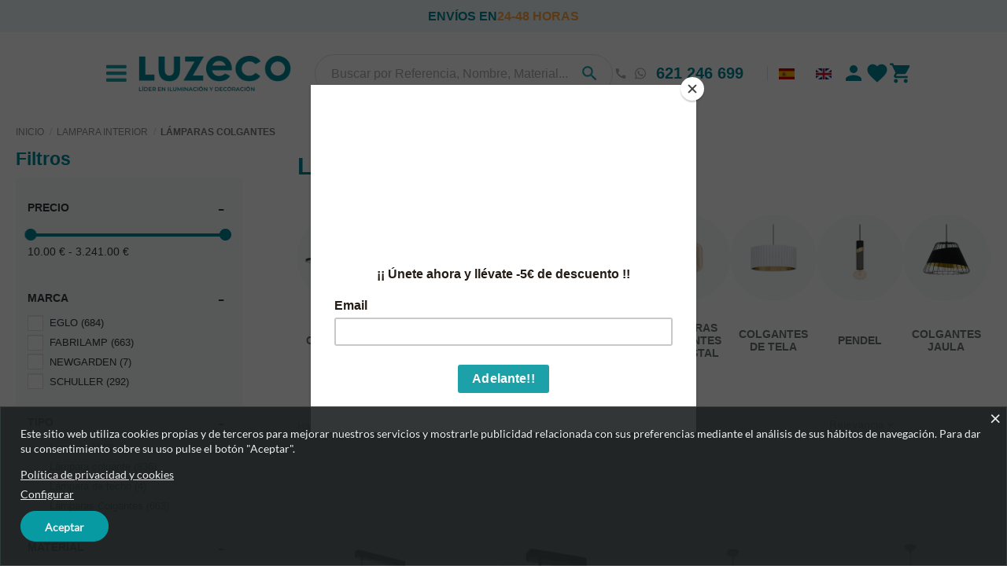

--- FILE ---
content_type: text/html; charset=utf-8
request_url: https://www.luzeco.com/es/index.php
body_size: 402
content:
[{"id_index":"519-0-1","id_product":519,"id_attribute":0,"id_lang":1,"id_category":142,"category_path":["L\u00e1mparas","LAMPARA INTERIOR","L\u00e1mparas Colgantes"],"name":"L\u00e1mpara colgante 3 luces madera con acero - Eglo Hornwood","attributes":[],"id_manufacturer":1,"manufacturer_name":"EGLO","price":85.9,"price_tax_excl":70.99,"price_old":85.9,"price_old_tax_excl":70.99,"is_available":true,"condition":"new","ean":"9002759435172","upc":"","reference":"EG43517"},{"id_index":"547-0-1","id_product":547,"id_attribute":0,"id_lang":1,"id_category":172,"category_path":["L\u00e1mparas","LAMPARA INTERIOR","L\u00e1mparas Colgantes","Colgantes de Madera"],"name":"L\u00e1mpara colgante 3 luces acero negro - Eglo Townshend5","attributes":[],"id_manufacturer":1,"manufacturer_name":"EGLO","price":79.9,"price_tax_excl":66.03,"price_old":79.9,"price_old_tax_excl":66.03,"is_available":false,"condition":"new","ean":"9002759440749","upc":"","reference":"EG44074"},{"id_index":"816-0-1","id_product":816,"id_attribute":0,"id_lang":1,"id_category":429,"category_path":["L\u00e1mparas","LAMPARA INTERIOR","L\u00e1mparas Colgantes","Colgantes Fibras Naturales"],"name":"L\u00e1mpara colgante fibras naturales ovalada - Eglo Amsfield","attributes":[],"id_manufacturer":1,"manufacturer_name":"EGLO","price":79.9,"price_tax_excl":66.03,"price_old":79.9,"price_old_tax_excl":66.03,"is_available":true,"condition":"new","ean":"9002759497712","upc":"","reference":"EG49771"},{"id_index":"817-0-1","id_product":817,"id_attribute":0,"id_lang":1,"id_category":429,"category_path":["L\u00e1mparas","LAMPARA INTERIOR","L\u00e1mparas Colgantes","Colgantes Fibras Naturales"],"name":"L\u00e1mpara colgante fibras naturales - Eglo Amsfield","attributes":[],"id_manufacturer":1,"manufacturer_name":"EGLO","price":89,"price_tax_excl":73.55,"price_old":89,"price_old_tax_excl":73.55,"is_available":true,"condition":"new","ean":"9002759497729","upc":"","reference":"EG49772"}]

--- FILE ---
content_type: text/css
request_url: https://www.luzeco.com/modules/realexpaymentshpp/views/css/realexpayments.css
body_size: 455
content:
p.payment_module a.realexpayments {
    background: url(../img/creditcard.svg) 15px 15px no-repeat #fbfbfb;
        background-size: 64px 64px;
}

p.payment_module a.realexpayments:hover {
    background-color: #f6f6f6;
}

p.payment_module a.realexpayments:after {
  display: block;
   content: "\f054";
   position: absolute;
   right: 15px;
   margin-top: -11px;
   top: 50%;
   font-family: "FontAwesome";
   font-size: 25px;
   height: 22px;
   width: 14px;
   color: #777; }
p.success_message{
      font-size: 16px;
    text-transform: uppercase;
}
@media (max-width: 1024px) {
.fancybox-opened{
    opacity: 1;
    overflow: scroll!important;
    height: 100%!important;
    width: 100%!important;
    position: fixed!important;
    top: 0!important;
    left: 0!important;
}
.fancybox-inner{
    overflow: auto;
    width: 100%!important;
    min-height: 680px!important;
}
.fancybox-lock .fancybox-overlay{
  overflow:scroll!important;
}
.fancybox-skin{
  padding: 5px!important;
}
}
#iframerealex{
  border:none!important;
}

.bootstrap .message-item {
    position: relative;
    border-bottom: solid 1px #eee;
    margin: 0 0 15px 0;
    padding: 10px 0;
    border: 1px solid skyblue;
    -webkit-box-shadow: rgba(0,175,240,0.15) 0 0 0 6px inset !important;
    box-shadow: rgba(0,175,240,0.15) 0 0 0 6px inset !important;
}
.realex_danger{
  padding-left :.625rem;
}

/*.fancybox-wrap {
    position: absolute;
    top: 10px !important;
}*/

#iframerealex{
  min-height: 800px!important;
}

--- FILE ---
content_type: text/css
request_url: https://www.luzeco.com/themes/luzeco/modules/advanceproductcomparison//views/css/front.css
body_size: 1874
content:
.markup {
    margin-top: -11px;
    margin-left: 22px;
}

.track:hover {
    color: grey;
}

.sticky-container {
    padding: 0px;
    margin: 0px;
    position: fixed;
    right: -170px;
    top: 230px;
    width: 210px;
    z-index: 5005;
}

.sticky li {
    list-style-type: none;
    background-color: #e0e1e1;
    color: #efefef;
    height: 43px;
    padding: 0px;
    margin: 0px 0px 1px 0px;
    -webkit-transition: all 0.25s ease-in-out;
    -moz-transition: all 0.25s ease-in-out;
    -o-transition: all 0.25s ease-in-out;
    transition: all 0.25s ease-in-out;
    cursor: pointer;
}

.sticky li:hover {
    margin-left: -150px;

}

.img17 {
    float: left;
    margin: 5px 4px;
    margin-right: 5px;
}

.img16 {
    float: left;
    margin-left: 7px;
    /* margin:5px 4px;
    margin-right:5px; */
}

.sticky li p {
    padding-top: 8px;
    margin: 0px;
    line-height: 22px;
    font-size: 11px;
}

.sticky li p a {
    text-decoration: none;
    color: #2C3539;
}

.sticky li p a:hover {
    text-decoration: underline;
}

.disabled {
    pointer-events: none;
    cursor: default;
    background: dddddd;
    display: none;
}

.enable {
    pointer-events: none;
    cursor: default;
    background: dddddd;
    display: block;
}

.cancell {
    font-size: 12px;
    color: #FFFFFF;
    position: fixed;
    right: 0;
    margin-top: -6px;
    margin-right: 28px;
    background: #008996;
    border-radius: 25px;
    width: 18px;
    height: 18px;
    display: flex;
    justify-content: center;
    align-items: center;
}

.fa-times-circle:before {
    content: "\f057";
    font-size: 19px;
    font-family: "FontAwesome";
    color: #008996;
    position: fixed;
    right: 0;
    margin-top: -6px;
    margin-right: -2px
}

.can {
    font-size: 19px;
    color: #008996;
    position: absolute;
    left: 9%;

}

/* .btn-primary, .btn-secondary, .btn-tertiary {
    box-shadow: 2px 2px 4px 0 rgba(0,0,0,.2);
    text-transform: uppercase;
    font-weight: 600;
    padding: .5rem 1.25rem;
    margin-top: 10px;
} */
.lefty {
    float: left;
}

.fmmPreorder_label_17 {

    top: -250px;
}

.fmmPreorder_label_17 .fmmPreorderAv,
#fmmPreorder_label_16 .fmmPreorderAv {
    /* background: linear-gradient(#009ad0, #007ab7); */
    /* color: #fff; */
    display: inline-block;
    font-size: 12px;
    font-weight: bold;
    margin: 1px 0;
    padding: 8px;
    text-align: center;
    width: 100%;
}

.fmmPreorder_label_17 .fmmPreorderAv:hover {
    cursor: pointer;
    background: linear-gradient(#009ad0, #007ab7);
    color: #fff;
}

/* ////////////////////////////////////////////////////// */
.addtocompare {
    background: #f8f9f9 !important;
    color: #6c7474 !important;
    border-radius: 0 !important;
    padding: 0px 10px !important;
    height: 30px !important;
    margin: 0 !important;
    font-family: 'Lato', sans-serif !important;
    font-size: 11px !important;
    font-weight: bold;
    font-stretch: normal;
    letter-spacing: normal;
    text-align: center;
    color: #6c7474 !important;
    display: flex !important;
    align-items: center;
    justify-content: center;
    gap: 5px;
}

.addtocompare svg {
    width: 17px;
    height: 17px;
}

.button.ajax_add_to_cart_button {

    font: 700 17px/21px Arial, Helvetica, sans-serif;
    color: #fff;
    text-shadow: 1px 1px rgba(0, 0, 0, 0.2);
    padding: 0;
    border: 1px solid;
    border-top-color: currentcolor;
    border-right-color: currentcolor;
    border-bottom-color: currentcolor;
    border-left-color: currentcolor;
    border-color: #0079b6 #006fa8 #012740 #006fa8;
}

ul.product_list .product-image-container img {
    margin: 0 auto;
}

.img-responsive {
    display: block;
    max-width: 100%;
    height: auto;
}

a img {
    border: none;
}

img {
    vertical-align: middle;
}

.product-image-container {
    text-align: center;
}

.button-container {
    text-align: center;
}

.product-image-container {
    border: 1px solid #d6d4d4;
    padding: 9px;
    margin-bottom: 13px;
    position: relative;
}

.product-image-container .quick-view {
    display: block;
}

ul.product_list .product-image-container .quick-view {
    font: 700 13px/16px Arial, Helvetica, sans-serif;
    color: #777676;
    position: absolute;
    left: 50%;
    top: 50%;
    margin: -21px 0 0 -53px;
    padding: 13px 0 0;
    background: rgba(255, 255, 255, 0.82);
    width: 107px;
    height: 43px;
    text-align: center;
    -moz-box-shadow: rgba(0, 0, 0, 0.16) 0 2px 8px;
    -webkit-box-shadow: rgba(0, 0, 0, 0.16) 0 2px 8px;
    box-shadow: rgba(0, 0, 0, 0.16) 0 2px 8px;
}

.product-image-container .content_price {
    position: absolute;
    left: 0;
    bottom: -1px;
    width: 100%;
    background: url(../img/price-container-bg.png);
    padding: 9px 0;
    display: block;
}

.product-image-container .content_price span {
    color: #fff;
}

.button-container {
    margin-bottom: 14px;
}

li .ajax_add_to_cart_button {
    margin: 0 6px 10px 6px;
}

.swal2-container {
    z-index: 5009 !important;
}

.paging {
    margin-top: 23px;
    display: inline-block;
}

.majin {
    margin-top: 89px;
}

.button-container .lnk_view {
    margin: 0 6px 10px 6px;
}

.product-miniature .product-thumbnail {
    margin-top: 25px !important;
}

.magical-margin {
    margin-bottom: 150px;
}

.label {
    color: black;
}


/* sperate */
.table-wrapper.comparison {
    clear: both;
    max-width: 100%;
    overflow-x: auto;
    position: relative;
}

.table-wrapper {
    margin-bottom: 20px;
}

.table-comparison .cell.product.label {
    border-bottom: 1px solid #ccc;
}

.table-comparison .cell.product.info,
.table-comparison .cell.product.label {
    border-bottom: 1px solid #ccc;
}

.table-comparison th span.label.attribute {
    border-right: none;
    color: #6c7474;
    font-weight: normal;
}

.cell {
    border-right: 1px solid #ccc;
}

.table tbody+tbody {
    border-top: none;
}

.pedo {
    margin-bottom: 66px;
}

body#module-advanceproductcomparison-FrontAdvanceProductComparison .product-miniature .thumbnail-container .product-thumbnail.fmm-image {
    height: auto;
}

/* Comparison page */

#module-advanceproductcomparison-FrontAdvanceProductComparison .h3.product-title {
    display: none;
}

#module-advanceproductcomparison-FrontAdvanceProductComparison .product-price-and-shipping {
    display: none;
}

#module-advanceproductcomparison-FrontAdvanceProductComparison .product-thumbnail img {
    max-width: 135px;
}

#module-advanceproductcomparison-FrontAdvanceProductComparison .cell {
    border-right: none;
}

#module-advanceproductcomparison-FrontAdvanceProductComparison .product-description {
    min-height: auto;
    margin-bottom: 0;
}

#module-advanceproductcomparison-FrontAdvanceProductComparison .thumbnail-container {
    text-align: center;
}

#module-advanceproductcomparison-FrontAdvanceProductComparison .highlighted-informations {
    display: none;
}

#module-advanceproductcomparison-FrontAdvanceProductComparison .rremovetocompare.fmmPreorderAv {
    background-color: #6c7474 !important;
    width: fit-content;
}

#module-advanceproductcomparison-FrontAdvanceProductComparison .fmmPreorder_label_17 .fmmPreorderAv:hover {
    background: #6c7474;
}

#module-advanceproductcomparison-FrontAdvanceProductComparison a:link:not(.nav-link):not(.btn),
#module-advanceproductcomparison-FrontAdvanceProductComparison a:visited:not(.nav-link):not(.btn) {
    color: #008996;
}

#module-advanceproductcomparison-FrontAdvanceProductComparison .table td,
#module-advanceproductcomparison-FrontAdvanceProductComparison .table th {
    border-bottom: 1px solid #e0e1e1;
}

#module-advanceproductcomparison-FrontAdvanceProductComparison .table td {
    border-top: none;
}

#module-advanceproductcomparison-FrontAdvanceProductComparison .table-comparison .cell.product.info,
#module-advanceproductcomparison-FrontAdvanceProductComparison .table-comparison .cell.product.label {
    border-bottom: 1px solid #e0e1e1;
}

#module-advanceproductcomparison-FrontAdvanceProductComparison .h1.page-title {
    color: #008996;
    border-bottom: none;
    margin-top: 1rem;
}

#module-advanceproductcomparison-FrontAdvanceProductComparison .h1.page-title hr {
    display: none;
}

#module-advanceproductcomparison-FrontAdvanceProductComparison .product-name {
    font-weight: bold;
}

#module-advanceproductcomparison-FrontAdvanceProductComparison .cb {
    display: none;
}


#stickness .view-comparaison {
    background-color: #008996;
    color: #FFFFFF;
    position: relative;
    bottom: 0;
    right: 65px;
    margin-top: 5px;
    width: fit-content;
    border-radius: 45px 0 0 45px;
    height: 43px;
    display: flex;
    align-items: center;
    justify-content: flex-start;
    padding: 0 15px;
}

#stickness .view-comparaison a {
    color: #FFFFFF !important;
    font-size: 16px;
    font-weight: bold;
    vertical-align: middle;
}

body#checkout .sticky-container,
body#cart .sticky-container {
    display: none;
}

@media (min-width: 375px) {
    .addtocompare {
        font-size: 13px !important;
    }
}

--- FILE ---
content_type: text/css
request_url: https://www.luzeco.com/modules/iqitmegamenu/views/css/iqitmegamenu_s_1.css
body_size: -7
content:
/* IqitMegaMenu */ .cbp-hrmenu > ul > li#cbp-hrmenu-tab-48 > a, .cbp-hrmenu > ul > li#cbp-hrmenu-tab-48 > span.cbp-main-link { color: #ffa540; }

--- FILE ---
content_type: image/svg+xml
request_url: https://www.luzeco.com/themes/luzeco/assets/img/menu_icons/CAT258.svg
body_size: 1645
content:
<svg xmlns="http://www.w3.org/2000/svg" xmlns:xlink="http://www.w3.org/1999/xlink" width="25" height="21" viewBox="0 0 25 21">
  <defs>
    <clipPath id="clip-path">
      <rect id="Rectángulo_1776" data-name="Rectángulo 1776" width="23.234" height="20.735" fill="#e0e1e1"/>
    </clipPath>
  </defs>
  <g id="ico_menu_estilos" transform="translate(18971 11514)">
    <rect id="Rectángulo_1947" data-name="Rectángulo 1947" width="25" height="21" transform="translate(-18971 -11514)" fill="none"/>
    <g id="CASA" transform="translate(-18970 -11514)" opacity="0">
      <g id="Grupo_4213" data-name="Grupo 4213" clip-path="url(#clip-path)">
        <path id="Trazado_3615" data-name="Trazado 3615" d="M22.639,8.456l-3.806-3.1-3.4-2.706L12.563.327a1.527,1.527,0,0,0-1.891,0L7.8,2.649V1.667A.773.773,0,0,0,7.026.894H5.173a.773.773,0,0,0-.773.773V5.355L.6,8.456A1.546,1.546,0,0,0,.1,10.2a1.47,1.47,0,0,0,1.385.945H2.707v8.106a1.487,1.487,0,0,0,1.487,1.487H18.95c.031,0,.062,0,.092,0l0,0a1.487,1.487,0,0,0,1.487-1.487V11.14h1.226a1.47,1.47,0,0,0,1.385-.945,1.546,1.546,0,0,0-.5-1.739" transform="translate(0 0.001)" fill="#e0e1e1"/>
      </g>
    </g>
    <path id="Icon_material-style" data-name="Icon material-style" d="M3.29,22.568l1.462.611V13.325L2.1,19.719A2.2,2.2,0,0,0,3.29,22.568ZM24.57,18.53,19.158,5.467A2.174,2.174,0,0,0,16.32,4.289L8.277,7.617A2.181,2.181,0,0,0,6.935,9.581a2.036,2.036,0,0,0,.164.873l5.413,13.063a2.18,2.18,0,0,0,2,1.342,2.257,2.257,0,0,0,.84-.164l8.032-3.328A2.176,2.176,0,0,0,24.57,18.53ZM9.129,10.673A1.091,1.091,0,1,1,10.22,9.581,1.094,1.094,0,0,1,9.129,10.673Zm-2.183,12a2.189,2.189,0,0,0,2.183,2.183h1.582l-3.765-9.1Z" transform="translate(-18971.723 -11518.125)" fill="#e0e1e1"/>
  </g>
</svg>


--- FILE ---
content_type: application/javascript
request_url: https://www.luzeco.com/modules/custombanners/views/js/slider.js
body_size: 1265
content:
/**
*  @author    Amazzing
*  @copyright Amazzing
*  @license   http://opensource.org/licenses/afl-3.0.php  Academic Free License (AFL 3.0)
*/

$.extend(cb, {
	carousels: {},
	classes: {n: 'sw-nav', p: 'sw-pgn'},
	resizeTimer: null,
	initCarousels: function() {
		cb.prepareAllCarousels();
		$(window).on('resize.cb', function() {
			cb.onResize();
		});
	},
	prepareAllCarousels: function() {
		$('.cb-wrapper').find('.cb-carousel').each(function() {
			cb.renderCarousel($(this));
		});
	},
	renderCarousel: function($container) {
		var id = $container.closest('.cb-wrapper').data('wrapper'),
			settings = cb.formatSettings($container.data('settings'));
		if (!$container.hasClass('swiper-container')) {
			$container.addClass('swiper-container').data('id', id).find('.cb-item').addClass('swiper-slide').
			wrapAll('<div class="swiper-wrapper" />');
			cb.addHoverClassesIfRequired($container, settings);
			cb.carousels[id] = new Swiper($container, cb.prepareCarouselParams($container, settings));
		} else if (id in cb.carousels) {
			$.extend(cb.carousels[id].params, cb.getResponsiveParams($container, settings, false));
			cb.carousels[id].update();
		}
	},
	formatSettings: function(settings) {
		$.each(settings, function(i, v){
			settings[i] = parseInt(v);
		});
		return settings;
	},
	addHoverClassesIfRequired: function($container, settings) {
		if (!isMobile) {
			['n', 'p'].forEach(function(type) {
				if (settings[type] && settings[type] == 2) {
					$container.closest('.cb-wrapper').addClass(type+'-hover');
				}
			});
		}
	},
	prepareCarouselParams: function($container, settings) {
		var params = {
				speed: settings.s,
				autoplay: settings.a ? {delay: settings.ps} : false,
				updateOnImagesReady: false,
				spaceBetween: settings.sb,
				on: {
					init: function () {
						if (settings.a && settings.ah) {
							cb.stopAutoplayOnHover($container);
						}
					},
				},
				// effect: 'cube', //"slide", "fade", "cube", "coverflow", "flip"
			};
		if (settings.n) {
			$container.append('<div class="'+cb.classes.n+' prev"></div><div class="'+cb.classes.n+' next"></div>');
			params.navigation = {
				prevEl: $container.find('.'+cb.classes.n+'.prev'),
				nextEl: $container.find('.'+cb.classes.n+'.next'),
			};
		}
		if (settings.p) {
			// pagination is added after container in order to not affect position of nav buttons
			$container.after('<div class="'+cb.classes.p+'"></div>');
			params.pagination = {
				el: $container.parent().find('.'+cb.classes.p),
				bulletClass: cb.classes.p+'-bullet',
				modifierClass: cb.classes.p+'-',
				bulletActiveClass: 'active',
				clickable: true,
			};
		}
		$.extend(params, cb.getResponsiveParams($container, settings, true));
		return params;
	},
	getResponsiveParams: function($container, settings, includeLoop) {
		var itemsData = cb.getItemsData($container, settings),
			params = {
				slidesPerView: itemsData.num,
				slidesPerGroup: settings.m && settings.m < itemsData.num ? settings.m : itemsData.num,
			};
		if (includeLoop) {
			params.loop = settings.l && itemsData.overflow;
		}
		$container.parent().find('.'+cb.classes.n+', .'+cb.classes.p).toggleClass('hidden', !itemsData.overflow);
		return params;
	},
	getItemsData: function($container, settings) {
		var itemsNum = cb.getResponsiveItemsNum(settings),
			wrapperWidth = $container.closest('.cb-wrapper').innerWidth(),
			itemWidth = parseInt(wrapperWidth / itemsNum);
		return {num: itemsNum, width: itemWidth, overflow: $container.find('.cb-item').length > itemsNum};
	},
	getResponsiveItemsNum: function(settings) {
		var w = $(window).width(), itemsNum = settings.i;
		if (w < 480) {itemsNum = settings.i_480;}
		else if (w < 768) {itemsNum = settings.i_768;}
		else if (w < 992) {itemsNum = settings.i_992;}
		else if (w < 1200) {itemsNum = settings.i_1200;}
		return itemsNum;
	},
	stopAutoplayOnHover: function($container) {
		$container.on('mouseenter', function() {
			cb.carousels[$container.data('id')].autoplay.stop();
		}).on('mouseleave', function(){
			cb.carousels[$container.data('id')].autoplay.start();
		});
	},
	onResize: function() {
		clearTimeout(cb.resizeTimer);
		cb.resizeTimer = setTimeout(function() {
			cb.prepareAllCarousels();
		}, 200);
	},
});
/* since 2.9.7 */


--- FILE ---
content_type: image/svg+xml
request_url: https://www.luzeco.com/img/cms/ico_menu_ventiladores.svg
body_size: 2190
content:
<svg xmlns="http://www.w3.org/2000/svg" xmlns:xlink="http://www.w3.org/1999/xlink" width="25" height="21" viewBox="0 0 25 21">
  <defs>
    <clipPath id="clip-path">
      <rect id="Rectángulo_1776" data-name="Rectángulo 1776" width="23.234" height="20.735" fill="#e0e1e1"/>
    </clipPath>
    <clipPath id="clip-path-2">
      <rect id="Rectángulo_1773" data-name="Rectángulo 1773" width="20.197" height="20.199" fill="#e0e1e1"/>
    </clipPath>
  </defs>
  <g id="ico_menu_ventiladores" transform="translate(18971 11697)">
    <rect id="Rectángulo_1947" data-name="Rectángulo 1947" width="25" height="21" transform="translate(-18971 -11697)" fill="none"/>
    <g id="CASA" transform="translate(-18970 -11697)" opacity="0">
      <g id="Grupo_4213" data-name="Grupo 4213" clip-path="url(#clip-path)">
        <path id="Trazado_3615" data-name="Trazado 3615" d="M22.639,8.456l-3.806-3.1-3.4-2.706L12.563.327a1.527,1.527,0,0,0-1.891,0L7.8,2.649V1.667A.773.773,0,0,0,7.026.894H5.173a.773.773,0,0,0-.773.773V5.355L.6,8.456A1.546,1.546,0,0,0,.1,10.2a1.47,1.47,0,0,0,1.385.945H2.707v8.106a1.487,1.487,0,0,0,1.487,1.487H18.95c.031,0,.062,0,.092,0l0,0a1.487,1.487,0,0,0,1.487-1.487V11.14h1.226a1.47,1.47,0,0,0,1.385-.945,1.546,1.546,0,0,0-.5-1.739" transform="translate(0 0.001)" fill="#e0e1e1"/>
      </g>
    </g>
    <g id="Grupo_4207" data-name="Grupo 4207" transform="translate(-18968.48 -11696.466)" clip-path="url(#clip-path-2)">
      <path id="Trazado_3607" data-name="Trazado 3607" d="M33.558,33.562a2.234,2.234,0,1,0-3.159,0,2.234,2.234,0,0,0,3.159,0" transform="translate(-21.88 -21.882)" fill="#e0e1e1"/>
      <path id="Trazado_3608" data-name="Trazado 3608" d="M38.663,9.963l8.44-8.44S53.588,7,39.882,11.614Z" transform="translate(-28.439 -1.12)" fill="#e0e1e1"/>
      <path id="Trazado_3609" data-name="Trazado 3609" d="M38.355,38.667l8.439,8.442S41.32,53.592,36.7,39.885Z" transform="translate(-26.998 -28.442)" fill="#e0e1e1"/>
      <path id="Trazado_3610" data-name="Trazado 3610" d="M9.975,38.357,1.532,46.795S-4.951,41.32,8.756,36.706Z" transform="translate(0 -26.999)" fill="#e0e1e1"/>
      <path id="Trazado_3611" data-name="Trazado 3611" d="M9.971,9.975,1.535,1.531S7.011-4.951,11.622,8.757Z" transform="translate(-1.129 0)" fill="#e0e1e1"/>
    </g>
  </g>
</svg>


--- FILE ---
content_type: image/svg+xml
request_url: https://www.luzeco.com/img/cms/ico_menu_bombillas.svg
body_size: 1604
content:
<svg xmlns="http://www.w3.org/2000/svg" xmlns:xlink="http://www.w3.org/1999/xlink" width="25" height="21" viewBox="0 0 25 21">
  <defs>
    <clipPath id="clip-path">
      <rect id="Rectángulo_1776" data-name="Rectángulo 1776" width="23.234" height="20.735" fill="none"/>
    </clipPath>
  </defs>
  <g id="ico_menu_bombillas" transform="translate(18971 11575)">
    <g id="CASA" transform="translate(-18970 -11575)" opacity="0">
      <g id="Grupo_4213" data-name="Grupo 4213" clip-path="url(#clip-path)">
        <path id="Trazado_3615" data-name="Trazado 3615" d="M22.639,8.456l-3.806-3.1-3.4-2.706L12.563.327a1.527,1.527,0,0,0-1.891,0L7.8,2.649V1.667A.773.773,0,0,0,7.026.894H5.173a.773.773,0,0,0-.773.773V5.355L.6,8.456A1.546,1.546,0,0,0,.1,10.2a1.47,1.47,0,0,0,1.385.945H2.707v8.106a1.487,1.487,0,0,0,1.487,1.487H18.95c.031,0,.062,0,.092,0l0,0a1.487,1.487,0,0,0,1.487-1.487V11.14h1.226a1.47,1.47,0,0,0,1.385-.945,1.546,1.546,0,0,0-.5-1.739" transform="translate(0 0.001)" fill="none"/>
      </g>
    </g>
    <rect id="Rectángulo_1947" data-name="Rectángulo 1947" width="25" height="21" transform="translate(-18971 -11575)" fill="none"/>
    <path id="Icon_awesome-lightbulb" data-name="Icon awesome-lightbulb" d="M3.89,18.4a1.3,1.3,0,0,0,.217.716l.692,1.04a1.3,1.3,0,0,0,1.079.578h2.5a1.3,1.3,0,0,0,1.079-.578l.692-1.04a1.3,1.3,0,0,0,.217-.716l0-1.553H3.888l0,1.553ZM0,7.128a7.088,7.088,0,0,0,1.764,4.689,11.638,11.638,0,0,1,2.114,3.7l0,.032h6.489l0-.032a11.638,11.638,0,0,1,2.114-3.7A7.126,7.126,0,1,0,0,7.128Zm7.128-3.24a3.244,3.244,0,0,0-3.24,3.24.648.648,0,0,1-1.3,0A4.541,4.541,0,0,1,7.128,2.592a.648.648,0,0,1,0,1.3Z" transform="translate(-18965.512 -11575)" fill="#e0e1e1"/>
  </g>
</svg>


--- FILE ---
content_type: application/javascript
request_url: https://findercdn.sellboost.com/finder.min.js?v=75caceec-master
body_size: 45059
content:
!function(){function e(e,t,r,n){Object.defineProperty(e,t,{get:r,set:n,enumerable:!0,configurable:!0})}function t(e){return e&&e.__esModule?e.default:e}var r,n,o,a,i,s,c,l,u,d,f,h,p,v,m,g,b,_,S,y,E,C,w,x,N,F,T,P,R,k,A,I,D,L,O,U,M,H,B,V,z,j,G,q,W,J,K,Q,Y,X,Z,$,ee,et,er,en,eo,ea,ei,es,ec,el,eu,ed,ef,eh,ep,ev,em,eg,eb,e_,eS,ey,eE,eC,ew,ex,eN,eF,eT,eP,eR,ek,eA,eI,eD,eL,eO,eU,eM="undefined"!=typeof globalThis?globalThis:"undefined"!=typeof self?self:"undefined"!=typeof window?window:"undefined"!=typeof global?global:{},eH={},eB={},eV=eM.parcelRequire2a26;function ez(e,t,r,n,o,a,i){try{var s=e[a](i),c=s.value}catch(e){r(e);return}s.done?t(c):Promise.resolve(c).then(n,o)}function ej(e){return function(){var t=this,r=arguments;return new Promise(function(n,o){var a=e.apply(t,r);function i(e){ez(a,n,o,i,s,"next",e)}function s(e){ez(a,n,o,i,s,"throw",e)}i(void 0)})}}function eG(e,t,r){return t in e?Object.defineProperty(e,t,{value:r,enumerable:!0,configurable:!0,writable:!0}):e[t]=r,e}function eq(e){for(var t=1;t<arguments.length;t++){var r=null!=arguments[t]?arguments[t]:{},n=Object.keys(r);"function"==typeof Object.getOwnPropertySymbols&&(n=n.concat(Object.getOwnPropertySymbols(r).filter(function(e){return Object.getOwnPropertyDescriptor(r,e).enumerable}))),n.forEach(function(t){eG(e,t,r[t])})}return e}function eW(e,t){return t=null!=t?t:{},Object.getOwnPropertyDescriptors?Object.defineProperties(e,Object.getOwnPropertyDescriptors(t)):(function(e,t){var r=Object.keys(e);if(Object.getOwnPropertySymbols){var n=Object.getOwnPropertySymbols(e);r.push.apply(r,n)}return r})(Object(t)).forEach(function(r){Object.defineProperty(e,r,Object.getOwnPropertyDescriptor(t,r))}),e}function eJ(e,t){(null==t||t>e.length)&&(t=e.length);for(var r=0,n=Array(t);r<t;r++)n[r]=e[r];return n}function eK(e,t){if(e){if("string"==typeof e)return eJ(e,t);var r=Object.prototype.toString.call(e).slice(8,-1);if("Object"===r&&e.constructor&&(r=e.constructor.name),"Map"===r||"Set"===r)return Array.from(r);if("Arguments"===r||/^(?:Ui|I)nt(?:8|16|32)(?:Clamped)?Array$/.test(r))return eJ(e,t)}}function eQ(e){return function(e){if(Array.isArray(e))return eJ(e)}(e)||function(e){if("undefined"!=typeof Symbol&&null!=e[Symbol.iterator]||null!=e["@@iterator"])return Array.from(e)}(e)||eK(e)||function(){throw TypeError("Invalid attempt to spread non-iterable instance.\nIn order to be iterable, non-array objects must have a [Symbol.iterator]() method.")}()}function eY(e){return e&&"undefined"!=typeof Symbol&&e.constructor===Symbol?"symbol":typeof e}null==eV&&((eV=function(e){if(e in eH)return eH[e].exports;if(e in eB){var t=eB[e];delete eB[e];var r={id:e,exports:{}};return eH[e]=r,t.call(r.exports,r,r.exports),r.exports}var n=Error("Cannot find module '"+e+"'");throw n.code="MODULE_NOT_FOUND",n}).register=function(e,t){eB[e]=t},eM.parcelRequire2a26=eV),eV.register("bRvn3",function(t,r){"use strict";e(t.exports,"register",function(){return n},function(e){return n=e}),e(t.exports,"resolve",function(){return o},function(e){return o=e});var n,o,a={};n=function(e){for(var t=Object.keys(e),r=0;r<t.length;r++)a[t[r]]=e[t[r]]},o=function(e){var t=a[e];if(null==t)throw Error("Could not resolve bundle with id "+e);return t}}),eV.register("6Aq0R",function(t,r){e(t.exports,"getBundleURL",function(){return n},function(e){return n=e});"use strict";var n,o={};n=function(e){var t=o[e];return t||(t=function(){try{throw Error()}catch(t){var e=(""+t.stack).match(/(https?|file|ftp|(chrome|moz|safari-web)-extension):\/\/[^)\n]+/g);if(e)return(""+e[2]).replace(/^((?:https?|file|ftp|(chrome|moz|safari-web)-extension):\/\/.+)\/[^/]+$/,"$1")+"/"}return"/"}(),o[e]=t),t}}),eV("bRvn3").register(JSON.parse('{"T4PIK":"finder.min.js","kGgFh":"no-foto.21379881.webp","dgGdE":"finder.min.css"}'));function eX(e,t){var r,n,o,a,i=function(e){return function(t){return s([e,t])}},s=function(i){if(r)throw TypeError("Generator is already executing.");for(;a&&(a=0,i[0]&&(c=0)),c;)try{if(r=1,n&&(o=2&i[0]?n.return:i[0]?n.throw||((o=n.return)&&o.call(n),0):n.next)&&!(o=o.call(n,i[1])).done)return o;switch(n=0,o&&(i=[2&i[0],o.value]),i[0]){case 0:case 1:o=i;break;case 4:return c.label++,{value:i[1],done:!1};case 5:c.label++,n=i[1],i=[0];continue;case 7:i=c.ops.pop(),c.trys.pop();continue;default:if(!(o=(o=c.trys).length>0&&o[o.length-1])&&(6===i[0]||2===i[0])){c=0;continue}if(3===i[0]&&(!o||i[1]>o[0]&&i[1]<o[3])){c.label=i[1];break}if(6===i[0]&&c.label<o[1]){c.label=o[1],o=i;break}if(o&&c.label<o[2]){c.label=o[2],c.ops.push(i);break}o[2]&&c.ops.pop(),c.trys.pop();continue}i=t.call(e,c)}catch(e){i=[6,e],n=0}finally{r=o=0}if(5&i[0])throw i[1];return{value:i[0]?i[1]:void 0,done:!0}},c={label:0,sent:function(){if(1&o[0])throw o[1];return o[1]},trys:[],ops:[]};return a={next:i(0),throw:i(1),return:i(2)},"function"==typeof Symbol&&(a[Symbol.iterator]=function(){return this}),a}"function"==typeof SuppressedError&&SuppressedError;var eZ,e$,e0,e1,e2,e3,e4,e5={},e6=[],e9=/acit|ex(?:s|g|n|p|$)|rph|grid|ows|mnc|ntw|ine[ch]|zoo|^ord|itera/i,e8=Array.isArray;function e7(e,t){for(var r in t)e[r]=t[r];return e}function te(e){var t=e.parentNode;t&&t.removeChild(e)}function tt(e,t,r){var n,o,a,i={};for(a in t)"key"==a?n=t[a]:"ref"==a?o=t[a]:i[a]=t[a];if(arguments.length>2&&(i.children=arguments.length>3?eZ.call(arguments,2):r),"function"==typeof e&&null!=e.defaultProps)for(a in e.defaultProps)void 0===i[a]&&(i[a]=e.defaultProps[a]);return tr(e,i,n,o,null)}function tr(e,t,r,n,o){var a={type:e,props:t,key:r,ref:n,__k:null,__:null,__b:0,__e:null,__d:void 0,__c:null,__h:null,constructor:void 0,__v:null==o?++e0:o};return null==o&&null!=e$.vnode&&e$.vnode(a),a}function tn(e){return e.children}function to(e,t){this.props=e,this.context=t}function ta(e,t){if(null==t)return e.__?ta(e.__,e.__.__k.indexOf(e)+1):null;for(var r;t<e.__k.length;t++)if(null!=(r=e.__k[t])&&null!=r.__e)return r.__e;return"function"==typeof e.type?ta(e):null}function ti(e){(!e.__d&&(e.__d=!0)&&e1.push(e)&&!ts.__r++||e2!==e$.debounceRendering)&&((e2=e$.debounceRendering)||e3)(ts)}function ts(){var e,t,r,n,o,a,i,s,c;for(e1.sort(e4);e=e1.shift();)e.__d&&(t=e1.length,n=void 0,o=void 0,a=void 0,s=(i=(r=e).__v).__e,(c=r.__P)&&(n=[],o=[],(a=e7({},i)).__v=i.__v+1,tv(c,i,a,r.__n,void 0!==c.ownerSVGElement,null!=i.__h?[s]:null,n,null==s?ta(i):s,i.__h,o),tm(n,i,o),i.__e!=s&&function e(t){var r,n;if(null!=(t=t.__)&&null!=t.__c){for(t.__e=t.__c.base=null,r=0;r<t.__k.length;r++)if(null!=(n=t.__k[r])&&null!=n.__e){t.__e=t.__c.base=n.__e;break}return e(t)}}(i)),e1.length>t&&e1.sort(e4));ts.__r=0}function tc(e,t,r,n,o,a,i,s,c,l,u){var d,f,h,p,v,m,g,b,_,S,y=0,E=n&&n.__k||e6,C=E.length,w=C,x=t.length;for(r.__k=[],d=0;d<x;d++)null!=(p=r.__k[d]=null==(p=t[d])||"boolean"==typeof p||"function"==typeof p?null:"string"==typeof p||"number"==typeof p||"bigint"==(void 0===p?"undefined":eY(p))?tr(null,p,null,null,p):e8(p)?tr(tn,{children:p},null,null,null):p.__b>0?tr(p.type,p.props,p.key,p.ref?p.ref:null,p.__v):p)&&(p.__=r,p.__b=r.__b+1,-1===(b=function(e,t,r,n){var o=e.key,a=e.type,i=r-1,s=r+1,c=t[r];if(null===c||c&&o==c.key&&a===c.type)return r;if(n>(null!=c?1:0))for(;i>=0||s<t.length;){if(i>=0){if((c=t[i])&&o==c.key&&a===c.type)return i;i--}if(s<t.length){if((c=t[s])&&o==c.key&&a===c.type)return s;s++}}return -1}(p,E,g=d+y,w))?h=e5:(h=E[b]||e5,E[b]=void 0,w--),tv(e,p,h,o,a,i,s,c,l,u),v=p.__e,(f=p.ref)&&h.ref!=f&&(h.ref&&tg(h.ref,null,p),u.push(f,p.__c||v,p)),null!=v&&(null==m&&(m=v),S=!(_=h===e5||null===h.__v)&&b===g,_?-1==b&&y--:b!==g&&(b===g+1?(y++,S=!0):b>g?w>x-g?(y+=b-g,S=!0):y--:y=b<g&&b==g-1?b-g:0),g=d+y,S=S||b==d&&!_,"function"!=typeof p.type||b===g&&h.__k!==p.__k?"function"==typeof p.type||S?void 0!==p.__d?(c=p.__d,p.__d=void 0):c=v.nextSibling:c=tu(e,v,c):c=function e(t,r,n){for(var o,a=t.__k,i=0;a&&i<a.length;i++)(o=a[i])&&(o.__=t,r="function"==typeof o.type?e(o,r,n):tu(n,o.__e,r));return r}(p,c,e),"function"==typeof r.type&&(r.__d=c)));for(r.__e=m,d=C;d--;)null!=E[d]&&("function"==typeof r.type&&null!=E[d].__e&&E[d].__e==r.__d&&(r.__d=E[d].__e.nextSibling),function e(t,r,n){var o,a;if(e$.unmount&&e$.unmount(t),(o=t.ref)&&(o.current&&o.current!==t.__e||tg(o,null,r)),null!=(o=t.__c)){if(o.componentWillUnmount)try{o.componentWillUnmount()}catch(e){e$.__e(e,r)}o.base=o.__P=null,t.__c=void 0}if(o=t.__k)for(a=0;a<o.length;a++)o[a]&&e(o[a],r,n||"function"!=typeof t.type);n||null==t.__e||te(t.__e),t.__=t.__e=t.__d=void 0}(E[d],E[d]))}function tl(e,t){return t=t||[],null==e||"boolean"==typeof e||(e8(e)?e.some(function(e){tl(e,t)}):t.push(e)),t}function tu(e,t,r){return null==r||r.parentNode!==e?e.insertBefore(t,null):t==r&&null!=t.parentNode||e.insertBefore(t,r),t.nextSibling}function td(e,t,r){"-"===t[0]?e.setProperty(t,null==r?"":r):e[t]=null==r?"":"number"!=typeof r||e9.test(t)?r:r+"px"}function tf(e,t,r,n,o){var a;e:if("style"===t){if("string"==typeof r)e.style.cssText=r;else{if("string"==typeof n&&(e.style.cssText=n=""),n)for(t in n)r&&t in r||td(e.style,t,"");if(r)for(t in r)n&&r[t]===n[t]||td(e.style,t,r[t])}}else if("o"===t[0]&&"n"===t[1])a=t!==(t=t.replace(/Capture$/,"")),t=t.toLowerCase() in e?t.toLowerCase().slice(2):t.slice(2),e.l||(e.l={}),e.l[t+a]=r,r?n||e.addEventListener(t,a?tp:th,a):e.removeEventListener(t,a?tp:th,a);else if("dangerouslySetInnerHTML"!==t){if(o)t=t.replace(/xlink(H|:h)/,"h").replace(/sName$/,"s");else if("width"!==t&&"height"!==t&&"href"!==t&&"list"!==t&&"form"!==t&&"tabIndex"!==t&&"download"!==t&&"rowSpan"!==t&&"colSpan"!==t&&t in e)try{e[t]=null==r?"":r;break e}catch(e){}"function"==typeof r||(null==r||!1===r&&"-"!==t[4]?e.removeAttribute(t):e.setAttribute(t,r))}}function th(e){return this.l[e.type+!1](e$.event?e$.event(e):e)}function tp(e){return this.l[e.type+!0](e$.event?e$.event(e):e)}function tv(e,t,r,n,o,a,i,s,c,l){var u,d,f,h,p,v,m,g,b,_,S,y,E,C,w,x=t.type;if(void 0!==t.constructor)return null;null!=r.__h&&(c=r.__h,s=t.__e=r.__e,t.__h=null,a=[s]),(u=e$.__b)&&u(t);try{e:if("function"==typeof x){if(g=t.props,b=(u=x.contextType)&&n[u.__c],_=u?b?b.props.value:u.__:n,r.__c?m=(d=t.__c=r.__c).__=d.__E:("prototype"in x&&x.prototype.render?t.__c=d=new x(g,_):(t.__c=d=new to(g,_),d.constructor=x,d.render=tb),b&&b.sub(d),d.props=g,d.state||(d.state={}),d.context=_,d.__n=n,f=d.__d=!0,d.__h=[],d._sb=[]),null==d.__s&&(d.__s=d.state),null!=x.getDerivedStateFromProps&&(d.__s==d.state&&(d.__s=e7({},d.__s)),e7(d.__s,x.getDerivedStateFromProps(g,d.__s))),h=d.props,p=d.state,d.__v=t,f)null==x.getDerivedStateFromProps&&null!=d.componentWillMount&&d.componentWillMount(),null!=d.componentDidMount&&d.__h.push(d.componentDidMount);else{if(null==x.getDerivedStateFromProps&&g!==h&&null!=d.componentWillReceiveProps&&d.componentWillReceiveProps(g,_),!d.__e&&(null!=d.shouldComponentUpdate&&!1===d.shouldComponentUpdate(g,d.__s,_)||t.__v===r.__v)){for(t.__v!==r.__v&&(d.props=g,d.state=d.__s,d.__d=!1),t.__e=r.__e,t.__k=r.__k,t.__k.forEach(function(e){e&&(e.__=t)}),S=0;S<d._sb.length;S++)d.__h.push(d._sb[S]);d._sb=[],d.__h.length&&i.push(d);break e}null!=d.componentWillUpdate&&d.componentWillUpdate(g,d.__s,_),null!=d.componentDidUpdate&&d.__h.push(function(){d.componentDidUpdate(h,p,v)})}if(d.context=_,d.props=g,d.__P=e,d.__e=!1,y=e$.__r,E=0,"prototype"in x&&x.prototype.render){for(d.state=d.__s,d.__d=!1,y&&y(t),u=d.render(d.props,d.state,d.context),C=0;C<d._sb.length;C++)d.__h.push(d._sb[C]);d._sb=[]}else do d.__d=!1,y&&y(t),u=d.render(d.props,d.state,d.context),d.state=d.__s;while(d.__d&&++E<25)d.state=d.__s,null!=d.getChildContext&&(n=e7(e7({},n),d.getChildContext())),f||null==d.getSnapshotBeforeUpdate||(v=d.getSnapshotBeforeUpdate(h,p)),tc(e,e8(w=null!=u&&u.type===tn&&null==u.key?u.props.children:u)?w:[w],t,r,n,o,a,i,s,c,l),d.base=t.__e,t.__h=null,d.__h.length&&i.push(d),m&&(d.__E=d.__=null)}else null==a&&t.__v===r.__v?(t.__k=r.__k,t.__e=r.__e):t.__e=function(e,t,r,n,o,a,i,s,c){var l,u,d,f=r.props,h=t.props,p=t.type,v=0;if("svg"===p&&(o=!0),null!=a){for(;v<a.length;v++)if((l=a[v])&&"setAttribute"in l==!!p&&(p?l.localName===p:3===l.nodeType)){e=l,a[v]=null;break}}if(null==e){if(null===p)return document.createTextNode(h);e=o?document.createElementNS("http://www.w3.org/2000/svg",p):document.createElement(p,h.is&&h),a=null,s=!1}if(null===p)f===h||s&&e.data===h||(e.data=h);else{if(a=a&&eZ.call(e.childNodes),u=(f=r.props||e5).dangerouslySetInnerHTML,d=h.dangerouslySetInnerHTML,!s){if(null!=a)for(f={},v=0;v<e.attributes.length;v++)f[e.attributes[v].name]=e.attributes[v].value;(d||u)&&(d&&(u&&d.__html==u.__html||d.__html===e.innerHTML)||(e.innerHTML=d&&d.__html||""))}if(function(e,t,r,n,o){var a;for(a in r)"children"===a||"key"===a||a in t||tf(e,a,null,r[a],n);for(a in t)o&&"function"!=typeof t[a]||"children"===a||"key"===a||"value"===a||"checked"===a||r[a]===t[a]||tf(e,a,t[a],r[a],n)}(e,h,f,o,s),d)t.__k=[];else if(tc(e,e8(v=t.props.children)?v:[v],t,r,n,o&&"foreignObject"!==p,a,i,a?a[0]:r.__k&&ta(r,0),s,c),null!=a)for(v=a.length;v--;)null!=a[v]&&te(a[v]);s||("value"in h&&void 0!==(v=h.value)&&(v!==e.value||"progress"===p&&!v||"option"===p&&v!==f.value)&&tf(e,"value",v,f.value,!1),"checked"in h&&void 0!==(v=h.checked)&&v!==e.checked&&tf(e,"checked",v,f.checked,!1))}return e}(r.__e,t,r,n,o,a,i,c,l);(u=e$.diffed)&&u(t)}catch(e){t.__v=null,(c||null!=a)&&(t.__e=s,t.__h=!!c,a[a.indexOf(s)]=null),e$.__e(e,t,r)}}function tm(e,t,r){for(var n=0;n<r.length;n++)tg(r[n],r[++n],r[++n]);e$.__c&&e$.__c(t,e),e.some(function(t){try{e=t.__h,t.__h=[],e.some(function(e){e.call(t)})}catch(e){e$.__e(e,t.__v)}})}function tg(e,t,r){try{"function"==typeof e?e(t):e.current=t}catch(e){e$.__e(e,r)}}function tb(e,t,r){return this.constructor(e,r)}function t_(e,t,r){var n,o,a,i;e$.__&&e$.__(e,t),o=(n="function"==typeof r)?null:r&&r.__k||t.__k,a=[],i=[],tv(t,e=(!n&&r||t).__k=tt(tn,null,[e]),o||e5,e5,void 0!==t.ownerSVGElement,!n&&r?[r]:o?null:t.firstChild?eZ.call(t.childNodes):null,a,!n&&r?r:o?o.__e:t.firstChild,n,i),tm(a,e,i)}eZ=e6.slice,e$={__e:function(e,t,r,n){for(var o,a,i;t=t.__;)if((o=t.__c)&&!o.__)try{if((a=o.constructor)&&null!=a.getDerivedStateFromError&&(o.setState(a.getDerivedStateFromError(e)),i=o.__d),null!=o.componentDidCatch&&(o.componentDidCatch(e,n||{}),i=o.__d),i)return o.__E=o}catch(t){e=t}throw e}},e0=0,to.prototype.setState=function(e,t){var r;r=null!=this.__s&&this.__s!==this.state?this.__s:this.__s=e7({},this.state),"function"==typeof e&&(e=e(e7({},r),this.props)),e&&e7(r,e),null!=e&&this.__v&&(t&&this._sb.push(t),ti(this))},to.prototype.forceUpdate=function(e){this.__v&&(this.__e=!0,e&&this.__h.push(e),ti(this))},to.prototype.render=tn,e1=[],e3="function"==typeof Promise?Promise.prototype.then.bind(Promise.resolve()):setTimeout,e4=function(e,t){return e.__v.__b-t.__v.__b},ts.__r=0;var tS=0;function ty(e,t,r,n,o,a){var i,s,c={};for(s in t)"ref"==s?i=t[s]:c[s]=t[s];var l={type:e,props:c,key:r,ref:i,__k:null,__:null,__b:0,__e:null,__d:void 0,__c:null,__h:null,constructor:void 0,__v:--tS,__source:o,__self:a};if("function"==typeof e&&(i=e.defaultProps))for(s in i)void 0===c[s]&&(c[s]=i[s]);return e$.vnode&&e$.vnode(l),l}function tE(e,t){return function(e){if(Array.isArray(e))return e}(e)||function(e,t){var r,n,o=null==e?null:"undefined"!=typeof Symbol&&e[Symbol.iterator]||e["@@iterator"];if(null!=o){var a=[],i=!0,s=!1;try{for(o=o.call(e);!(i=(r=o.next()).done)&&(a.push(r.value),!t||a.length!==t);i=!0);}catch(e){s=!0,n=e}finally{try{i||null==o.return||o.return()}finally{if(s)throw n}}return a}}(e,t)||eK(e,t)||function(){throw TypeError("Invalid attempt to destructure non-iterable instance.\nIn order to be iterable, non-array objects must have a [Symbol.iterator]() method.")}()}var tC,tw,tx,tN,tF=0,tT=[],tP=[],tR=e$.__b,tk=e$.__r,tA=e$.diffed,tI=e$.__c,tD=e$.unmount;function tL(e,t){e$.__h&&e$.__h(tw,e,tF||t),tF=0;var r=tw.__H||(tw.__H={__:[],__h:[]});return e>=r.__.length&&r.__.push({__V:tP}),r.__[e]}function tO(e){return tF=1,tU(tK,e)}function tU(e,t,r){var n=tL(tC++,2);if(n.t=e,!n.__c&&(n.__=[r?r(t):tK(void 0,t),function(e){var t=n.__N?n.__N[0]:n.__[0],r=n.t(t,e);t!==r&&(n.__N=[r,n.__[1]],n.__c.setState({}))}],n.__c=tw,!tw.u)){var o=function(e,t,r){if(!n.__c.__H)return!0;var o=n.__c.__H.__.filter(function(e){return e.__c});if(o.every(function(e){return!e.__N}))return!a||a.call(this,e,t,r);var i=!1;return o.forEach(function(e){if(e.__N){var t=e.__[0];e.__=e.__N,e.__N=void 0,t!==e.__[0]&&(i=!0)}}),!(!i&&n.__c.props===e)&&(!a||a.call(this,e,t,r))};tw.u=!0;var a=tw.shouldComponentUpdate,i=tw.componentWillUpdate;tw.componentWillUpdate=function(e,t,r){if(this.__e){var n=a;a=void 0,o(e,t,r),a=n}i&&i.call(this,e,t,r)},tw.shouldComponentUpdate=o}return n.__N||n.__}function tM(e,t){var r=tL(tC++,3);!e$.__s&&tJ(r.__H,t)&&(r.__=e,r.i=t,tw.__H.__h.push(r))}function tH(e){return tF=5,tB(function(){return{current:e}},[])}function tB(e,t){var r=tL(tC++,7);return tJ(r.__H,t)?(r.__V=e(),r.i=t,r.__h=e,r.__V):r.__}function tV(e,t){return tF=8,tB(function(){return e},t)}function tz(){for(var e;e=tT.shift();)if(e.__P&&e.__H)try{e.__H.__h.forEach(tq),e.__H.__h.forEach(tW),e.__H.__h=[]}catch(t){e.__H.__h=[],e$.__e(t,e.__v)}}e$.__b=function(e){tw=null,tR&&tR(e)},e$.__r=function(e){tk&&tk(e),tC=0;var t=(tw=e.__c).__H;t&&(tx===tw?(t.__h=[],tw.__h=[],t.__.forEach(function(e){e.__N&&(e.__=e.__N),e.__V=tP,e.__N=e.i=void 0})):(t.__h.forEach(tq),t.__h.forEach(tW),t.__h=[],tC=0)),tx=tw},e$.diffed=function(e){tA&&tA(e);var t=e.__c;t&&t.__H&&(t.__H.__h.length&&(1!==tT.push(t)&&tN===e$.requestAnimationFrame||((tN=e$.requestAnimationFrame)||tG)(tz)),t.__H.__.forEach(function(e){e.i&&(e.__H=e.i),e.__V!==tP&&(e.__=e.__V),e.i=void 0,e.__V=tP})),tx=tw=null},e$.__c=function(e,t){t.some(function(e){try{e.__h.forEach(tq),e.__h=e.__h.filter(function(e){return!e.__||tW(e)})}catch(r){t.some(function(e){e.__h&&(e.__h=[])}),t=[],e$.__e(r,e.__v)}}),tI&&tI(e,t)},e$.unmount=function(e){tD&&tD(e);var t,r=e.__c;r&&r.__H&&(r.__H.__.forEach(function(e){try{tq(e)}catch(e){t=e}}),r.__H=void 0,t&&e$.__e(t,r.__v))};var tj="function"==typeof requestAnimationFrame;function tG(e){var t,r=function(){clearTimeout(n),tj&&cancelAnimationFrame(t),setTimeout(e)},n=setTimeout(r,100);tj&&(t=requestAnimationFrame(r))}function tq(e){var t=tw,r=e.__c;"function"==typeof r&&(e.__c=void 0,r()),tw=t}function tW(e){var t=tw;e.__c=e.__(),tw=t}function tJ(e,t){return!e||e.length!==t.length||t.some(function(t,r){return t!==e[r]})}function tK(e,t){return"function"==typeof t?t(e):t}function tQ(e,t){for(var r in e)if("__source"!==r&&!(r in t))return!0;for(var n in t)if("__source"!==n&&e[n]!==t[n])return!0;return!1}function tY(e){this.props=e}(tY.prototype=new to).isPureReactComponent=!0,tY.prototype.shouldComponentUpdate=function(e,t){return tQ(this.props,e)||tQ(this.state,t)};var tX=e$.__b;e$.__b=function(e){e.type&&e.type.__f&&e.ref&&(e.props.ref=e.ref,e.ref=null),tX&&tX(e)},"undefined"!=typeof Symbol&&Symbol.for&&Symbol.for("react.forward_ref");var tZ=e$.__e;e$.__e=function(e,t,r,n){if(e.then){for(var o,a=t;a=a.__;)if((o=a.__c)&&o.__c)return null==t.__e&&(t.__e=r.__e,t.__k=r.__k),o.__c(e,t)}tZ(e,t,r,n)};var t$=e$.unmount;function t0(){this.__u=0,this.t=null,this.__b=null}function t1(e){var t=e.__.__c;return t&&t.__a&&t.__a(e)}function t2(){this.u=null,this.o=null}e$.unmount=function(e){var t=e.__c;t&&t.__R&&t.__R(),t&&!0===e.__h&&(e.type=null),t$&&t$(e)},(t0.prototype=new to).__c=function(e,t){var r=t.__c,n=this;null==n.t&&(n.t=[]),n.t.push(r);var o=t1(n.__v),a=!1,i=function(){a||(a=!0,r.__R=null,o?o(s):s())};r.__R=i;var s=function(){if(!--n.__u){if(n.state.__a){var e,t=n.state.__a;n.__v.__k[0]=function e(t,r,n){return t&&(t.__v=null,t.__k=t.__k&&t.__k.map(function(t){return e(t,r,n)}),t.__c&&t.__c.__P===r&&(t.__e&&n.insertBefore(t.__e,t.__d),t.__c.__e=!0,t.__c.__P=n)),t}(t,t.__c.__P,t.__c.__O)}for(n.setState({__a:n.__b=null});e=n.t.pop();)e.forceUpdate()}},c=!0===t.__h;n.__u++||c||n.setState({__a:n.__b=n.__v.__k[0]}),e.then(i,i)},t0.prototype.componentWillUnmount=function(){this.t=[]},t0.prototype.render=function(e,t){if(this.__b){if(this.__v.__k){var r=document.createElement("div"),n=this.__v.__k[0].__c;this.__v.__k[0]=function e(t,r,n){return t&&(t.__c&&t.__c.__H&&(t.__c.__H.__.forEach(function(e){"function"==typeof e.__c&&e.__c()}),t.__c.__H=null),null!=(t=function(e,t){for(var r in t)e[r]=t[r];return e}({},t)).__c&&(t.__c.__P===n&&(t.__c.__P=r),t.__c=null),t.__k=t.__k&&t.__k.map(function(t){return e(t,r,n)})),t}(this.__b,r,n.__O=n.__P)}this.__b=null}var o=t.__a&&tt(tn,null,e.fallback);return o&&(o.__h=null),[tt(tn,null,t.__a?null:e.children),o]};var t3=function(e,t,r){if(++r[1]===r[0]&&e.o.delete(t),e.props.revealOrder&&("t"!==e.props.revealOrder[0]||!e.o.size))for(r=e.u;r;){for(;r.length>3;)r.pop()();if(r[1]<r[0])break;e.u=r=r[2]}};(t2.prototype=new to).__a=function(e){var t=this,r=t1(t.__v),n=t.o.get(e);return n[0]++,function(o){var a=function(){t.props.revealOrder?(n.push(o),t3(t,e,n)):o()};r?r(a):a()}},t2.prototype.render=function(e){this.u=null,this.o=new Map;var t=tl(e.children);e.revealOrder&&"b"===e.revealOrder[0]&&t.reverse();for(var r=t.length;r--;)this.o.set(t[r],this.u=[1,0,this.u]);return e.children},t2.prototype.componentDidUpdate=t2.prototype.componentDidMount=function(){var e=this;this.o.forEach(function(t,r){t3(e,r,t)})};var t4="undefined"!=typeof Symbol&&Symbol.for&&Symbol.for("react.element")||60103,t5=/^(?:accent|alignment|arabic|baseline|cap|clip(?!PathU)|color|dominant|fill|flood|font|glyph(?!R)|horiz|image(!S)|letter|lighting|marker(?!H|W|U)|overline|paint|pointer|shape|stop|strikethrough|stroke|text(?!L)|transform|underline|unicode|units|v|vector|vert|word|writing|x(?!C))[A-Z]/,t6=/^on(Ani|Tra|Tou|BeforeInp|Compo)/,t9=/[A-Z0-9]/g,t8="undefined"!=typeof document;to.prototype.isReactComponent={},["componentWillMount","componentWillReceiveProps","componentWillUpdate"].forEach(function(e){Object.defineProperty(to.prototype,e,{configurable:!0,get:function(){return this["UNSAFE_"+e]},set:function(t){Object.defineProperty(this,e,{configurable:!0,writable:!0,value:t})}})});var t7=e$.event;function re(){}function rt(){return this.cancelBubble}function rr(){return this.defaultPrevented}e$.event=function(e){return t7&&(e=t7(e)),e.persist=re,e.isPropagationStopped=rt,e.isDefaultPrevented=rr,e.nativeEvent=e};var rn={enumerable:!1,configurable:!0,get:function(){return this.class}},ro=e$.vnode;e$.vnode=function(e){"string"==typeof e.type&&function(e){var t=e.props,r=e.type,n={};for(var o in t){var a=t[o];if(!("value"===o&&"defaultValue"in t&&null==a||t8&&"children"===o&&"noscript"===r||"class"===o||"className"===o)){var i,s=o.toLowerCase();"defaultValue"===o&&"value"in t&&null==t.value?o="value":"download"===o&&!0===a?a="":"ondoubleclick"===s?o="ondblclick":"onchange"!==s||"input"!==r&&"textarea"!==r||(i=t.type,("undefined"!=typeof Symbol&&"symbol"==eY(Symbol())?/fil|che|rad/:/fil|che|ra/).test(i))?"onfocus"===s?o="onfocusin":"onblur"===s?o="onfocusout":t6.test(o)?o=s:-1===r.indexOf("-")&&t5.test(o)?o=o.replace(t9,"-$&").toLowerCase():null===a&&(a=void 0):s=o="oninput","oninput"===s&&n[o=s]&&(o="oninputCapture"),n[o]=a}}"select"==r&&n.multiple&&Array.isArray(n.value)&&(n.value=tl(t.children).forEach(function(e){e.props.selected=-1!=n.value.indexOf(e.props.value)})),"select"==r&&null!=n.defaultValue&&(n.value=tl(t.children).forEach(function(e){e.props.selected=n.multiple?-1!=n.defaultValue.indexOf(e.props.value):n.defaultValue==e.props.value})),t.class&&!t.className?(n.class=t.class,Object.defineProperty(n,"className",rn)):(t.className&&!t.class||t.class&&t.className)&&(n.class=n.className=t.className),e.props=n}(e),e.$$typeof=t4,ro&&ro(e)};var ra=e$.__r;e$.__r=function(e){ra&&ra(e),e.__c};var ri=e$.diffed;e$.diffed=function(e){ri&&ri(e);var t=e.props,r=e.__e;null!=r&&"textarea"===e.type&&"value"in t&&t.value!==r.value&&(r.value=null==t.value?"":t.value)};var rs=function(e,t){return"".concat("SELLBOOST_FINDER","_").concat(e,": ").concat(t)},rc={debug:function(e){for(var t=arguments.length,r=Array(t>1?t-1:0),n=1;n<t;n++)r[n-1]=arguments[n];return(eb=console).debug.apply(eb,[rs("DEBUG",e)].concat(eQ(r)))},info:function(e){for(var t=arguments.length,r=Array(t>1?t-1:0),n=1;n<t;n++)r[n-1]=arguments[n];return(e_=console).info.apply(e_,[rs("INFO",e)].concat(eQ(r)))},log:function(e){for(var t=arguments.length,r=Array(t>1?t-1:0),n=1;n<t;n++)r[n-1]=arguments[n];return(eS=console).log.apply(eS,[rs("LOG",e)].concat(eQ(r)))},warn:function(e){for(var t=arguments.length,r=Array(t>1?t-1:0),n=1;n<t;n++)r[n-1]=arguments[n];return(ey=console).warn.apply(ey,[rs("WARN",e)].concat(eQ(r)))},error:function(e){for(var t=arguments.length,r=Array(t>1?t-1:0),n=1;n<t;n++)r[n-1]=arguments[n];return(eE=console).error.apply(eE,[rs("ERROR",e)].concat(eQ(r)))}};(er=eC||(eC={})).FETCHING="FETCHING",er.FETCHED="FETCHED",er.FETCH_ERROR="FETCH_ERROR",er.SET_SEARCH_FILTER="SET_SEARCH_FILTER",er.SET_FACET_FILTER="SET_FACET_FILTER",er.SET_SELECTOR_FACET_FILTER="SET_SELECTOR_FACET_FILTER",er.SET_TAB_FACET_FILTER="SET_TAB_FACET_FILTER",er.SET_PRICE_FILTER="SET_PRICE_FILTER",er.SET_SORTING_FILTER="SET_SORTING_FILTER",er.SET_LANGUAGE="SET_LANGUAGE",er.SET_CART="SET_CART",er.GET_NEXT_REGISTERS="GET_NEXT_REGISTERS",er.FETCHED_MORE="FETCHED_MORE",er.FETCH_CANCEL="FETCH_CANCEL",(en=ew||(ew={}))[en.Loading=1]="Loading",en[en.Ready=2]="Ready",en[en.Error=3]="Error",en[en.Refetch=4]="Refetch",(eo=ex||(ex={})).ALPHANUMERIC_ASC="alphanumeric_asc",eo.COINCIDENCES_DESC="coincidences_desc",(ea=eN||(eN={})).RELEVANCE="relevance",ea.PRICE="price",ea.QUANTITY="quantity",(eF||(eF={})).PRICE="PRICE",(ei=eT||(eT={}))[ei.RELEVANCE=1]="RELEVANCE",ei[ei.ASCENDING_PRICE=2]="ASCENDING_PRICE",ei[ei.DESCENDING_PRICE=3]="DESCENDING_PRICE",ei[ei.DESCENDING_QUANTITY=4]="DESCENDING_QUANTITY";var rl=(eG(eP={},eT.RELEVANCE,"Relevance"),eG(eP,eT.ASCENDING_PRICE,"Ascending price"),eG(eP,eT.DESCENDING_PRICE,"Descending price"),eG(eP,eT.DESCENDING_QUANTITY,"Stock: High to Low"),eP);eN.RELEVANCE,rl[eT.RELEVANCE],eN.PRICE,rl[eT.ASCENDING_PRICE],eN.PRICE,rl[eT.DESCENDING_PRICE],eN.QUANTITY,rl[eT.DESCENDING_QUANTITY];var ru={field:eN.RELEVANCE,type:"desc"},rd={fetchStatus:{products:ew.Loading,facets:ew.Loading},filters:{facets:[],selectorFacet:null,tabFacet:null,sorting:ru},products:[],facets:[],language:"en",cart:null};(es=eR||(eR={})).ES="es",es.EN="en",es.FR="fr",es.NL="nl",es.DE="de",es.IT="it",es.PT="pt",es.PL="pl",es.AR="ar",es.CS="cs",(ec=ek||(ek={})).DISCOUNT="discount",ec.BRAND="brand",ec.TITLE="title",ec.REFERENCE="reference",ec.META_TITLE="metaTitle",ec.PRICE="price",ec.IN_STOCK="inStock",ec.OUT_OF_STOCK="outOfStock",ec.DISCOUNT_DECIMALS="discountDecimals",ec.ORDER_ON_DEMAND="orderOnDemand",ec.ADD_TO_CART="addToCart",(el=eA||(eA={})).floatRight="floatRight",el.fixedLeft="fixedLeft";var rf={outlined:"sbInputOutlined",bottom_line:"sbInputBottomLine"},rh=(eG(eI={},ek.BRAND,{enabled:!1,translations:[]}),eG(eI,ek.TITLE,{enabled:!0,translations:[]}),eG(eI,ek.REFERENCE,{enabled:!1,translations:[]}),eG(eI,ek.META_TITLE,{enabled:!1,translations:[]}),eG(eI,ek.PRICE,{enabled:!0,translations:[]}),eG(eI,ek.DISCOUNT,{enabled:!0,translations:[]}),eG(eI,ek.IN_STOCK,{enabled:!1,translations:[]}),eG(eI,ek.OUT_OF_STOCK,{enabled:!1,translations:[]}),eG(eI,ek.DISCOUNT_DECIMALS,{enabled:!1,translations:[]}),eG(eI,ek.ORDER_ON_DEMAND,{enabled:!1,translations:[]}),eG(eI,ek.ADD_TO_CART,{enabled:!1,translations:[]}),eI),rp={facetsColumnPosition:eA.floatRight,facetsFirstViewCount:"3",inputStyle:"bottom_line",minimumSearchCharacters:"3",searchDelayMs:200},rv={SMALL:15,MEDIUM:30,LARGE:50},rm="sessionId",rg="sb-finder-scrollbar",rb="sb-finder-history",r_={popularSearches:[],recommendedProducts:[],recommendedProductsTexts:[]},rS={ag:eR.ES,mx:eR.ES,co:eR.ES,cb:eR.ES,pe:eR.ES,ve:eR.ES,ca:eR.ES,br:eR.PT,qc:eR.FR},ry=function(e){return"sb-".concat(e,"-facet_group")},rE=function(e){return"sb-".concat(e,"-facet")},rC=function(e){var t=e.field,r=e.type;return"sb-sorting-".concat(t,"-").concat(r,"-option")},rw=(eu=ej(function(e,t,r){var n,o,a,i,s,c,l;return eX(this,function(u){switch(u.label){case 0:n=Array.from({length:Math.ceil(e.length/t)},function(r,n){return e.slice(n*t,n*t+t)}),o=!0,a=!1,i=void 0,u.label=1;case 1:u.trys.push([1,6,7,8]),s=n[Symbol.iterator](),u.label=2;case 2:if(o=(c=s.next()).done)return[3,5];return[4,r(c.value)];case 3:u.sent(),u.label=4;case 4:return o=!0,[3,2];case 5:return[3,8];case 6:return l=u.sent(),a=!0,i=l,[3,8];case 7:try{o||null==s.return||s.return()}finally{if(a)throw i}return[7];case 8:return[2]}})}),function(e,t,r){return eu.apply(this,arguments)}),rx=function(e){var t=new Intl.Collator(void 0,{numeric:!0,sensitivity:"base"});return e.slice().sort(function(e,r){var n=e.value.trim(),o=r.value.trim();return t.compare(n,o)})},rN=function(e,t){switch(t.type){case eC.FETCHING:return eW(eq({},e),{fetchStatus:{products:ew.Loading,facets:ew.Loading}});case eC.FETCHED:return eW(eq({},e),eG({fetchStatus:eW(eq({},e.fetchStatus),eG({},t.key,ew.Ready))},t.key,t.payload.data));case eC.FETCHED_MORE:return eW(eq({},e),{fetchStatus:eW(eq({},e.fetchStatus),{products:ew.Ready}),products:eQ(e.products).concat(eQ(t.payload.data))});case eC.FETCH_ERROR:return eW(eq({},e),{fetchStatus:eW(eq({},e.fetchStatus),eG({},t.key,ew.Error)),error:t.payload.error});case eC.SET_SEARCH_FILTER:return eW(eq({},e),{filters:eW(eq({},e.filters),{searchText:t.payload.text,lastRegisterId:[]})});case eC.GET_NEXT_REGISTERS:return eW(eq({},e),{fetchStatus:eW(eq({},e.fetchStatus),{products:ew.Refetch}),filters:eW(eq({},e.filters),{lastRegisterId:t.payload.lastRegisterId})});case eC.SET_FACET_FILTER:return eW(eq({},e),{filters:eW(eq({},e.filters),{facets:t.payload.facets,lastRegisterId:[]})});case eC.SET_SELECTOR_FACET_FILTER:return eW(eq({},e),{filters:eW(eq({},e.filters),{selectorFacet:t.payload.selectorFacet})});case eC.SET_TAB_FACET_FILTER:return eW(eq({},e),{filters:eW(eq({},e.filters),{tabFacet:t.payload.tabFacet})});case eC.SET_SORTING_FILTER:return eW(eq({},e),{filters:eW(eq({},e.filters),{sorting:t.payload.sorting,lastRegisterId:[]})});case eC.SET_PRICE_FILTER:return eW(eq({},e),{filters:eW(eq({},e.filters),{priceFacet:t.payload.priceFacet,lastRegisterId:[]})});case eC.SET_LANGUAGE:return e.language=t.payload.language,eW(eq({},e),{language:t.payload.language});case eC.SET_CART:return e.cart=t.payload.cart,eW(eq({},e),{cart:t.payload.cart});case eC.FETCH_CANCEL:return eW(eq({},e),{fetchStatus:{products:ew.Ready,facets:ew.Ready}})}},rF=function(e,t){return e({type:eC.FETCHED,key:"products",payload:{data:t}})},rT=function(e,t){return e({type:eC.FETCHED,key:"facets",payload:{data:t}})},rP=function(e,t){return e({type:eC.FETCHED_MORE,payload:{data:t}})},rR=function(e,t,r){return e({type:eC.FETCH_ERROR,key:t,payload:{error:r}})},rk=function(e,t){return e({type:eC.SET_SEARCH_FILTER,payload:{text:t}})},rA=function(e,t){return e({type:eC.SET_FACET_FILTER,payload:{facets:t}})},rI=function(e,t){return e({type:eC.SET_SELECTOR_FACET_FILTER,payload:{selectorFacet:t}})},rD=function(e,t){return e({type:eC.SET_TAB_FACET_FILTER,payload:{tabFacet:t}})},rL=function(e,t){return e({type:eC.SET_SORTING_FILTER,payload:{sorting:t}})},rO=function(e,t){return e({type:eC.SET_PRICE_FILTER,payload:{priceFacet:t}})},rU=function(e,t){return e({type:eC.SET_LANGUAGE,payload:{language:Object.values(eR).includes(t)?t:rS[t]?rS[t]:eR.EN}})},rM={SUCCESS:"success",API_ERRORS:{NETWORK_ERROR:"Network error",VALIDATE_ERROR:"Error validating data",REQUEST_ABORTED:{BY_USER:"Request canceled by user",TIMEOUT:"Time exceeded"}}},rH="_ALL_",rB={randomUUID:"undefined"!=typeof crypto&&crypto.randomUUID&&crypto.randomUUID.bind(crypto)},rV=new Uint8Array(16);function rz(){if(!eD&&!(eD="undefined"!=typeof crypto&&crypto.getRandomValues&&crypto.getRandomValues.bind(crypto)))throw Error("crypto.getRandomValues() not supported. See https://github.com/uuidjs/uuid#getrandomvalues-not-supported");return eD(rV)}for(var rj=[],rG=0;rG<256;++rG)rj.push((rG+256).toString(16).slice(1));var rq=function(e,t,r){if(rB.randomUUID&&!t&&!e)return rB.randomUUID();var n=(e=e||{}).random||(e.rng||rz)();if(n[6]=15&n[6]|64,n[8]=63&n[8]|128,t){r=r||0;for(var o=0;o<16;++o)t[r+o]=n[o];return t}return function(e){var t=arguments.length>1&&void 0!==arguments[1]?arguments[1]:0;return rj[e[t+0]]+rj[e[t+1]]+rj[e[t+2]]+rj[e[t+3]]+"-"+rj[e[t+4]]+rj[e[t+5]]+"-"+rj[e[t+6]]+rj[e[t+7]]+"-"+rj[e[t+8]]+rj[e[t+9]]+"-"+rj[e[t+10]]+rj[e[t+11]]+rj[e[t+12]]+rj[e[t+13]]+rj[e[t+14]]+rj[e[t+15]]}(n)},rW="sbFinderFunnel";function rJ(e){var t=new Date;t.setTime(t.getTime()+36e5),document.cookie="".concat(rW,"=").concat(JSON.stringify(e),"; path=/; expires=").concat(t.toUTCString())}var rK=window.sbFinder.config,rQ=window.sbFinder.apiShopData,rY=rK.sourceLanguage,rX=rK.subShopId,rZ=rQ.shopId,r$=rq(),r0=function(){return"".concat("sb-finder-session","-").concat(rY,"-").concat(rZ,"-").concat(rX)},r1=function(){var e={id:rq(),timestamp:Date.now(),productsClicked:[]};return localStorage.setItem(r0(),JSON.stringify(e)),rJ({id:e.id,data:[]}),e},r2=function(){var e;return e=r0(),localStorage.getItem(e)||null},r3=function(e){try{return JSON.parse(e)}catch(e){return rc.debug("Failed to parse session from local storage"),{}}},r4=function(e){var t=eW(eq({},e),{timestamp:Date.now()});return localStorage.setItem(r0(),JSON.stringify(t)),rJ({id:e.id,data:t.productsClicked||[]}),t},r5=function(e){var t=r2();if(t){var r,n=r3(t),o=n.productsClicked||[],a=eW(eq({},n),{productsClicked:eQ(o).concat([e])});localStorage.setItem(r0(),JSON.stringify(a)),(r=eq({},function(){var e=document.cookie.split("; ").find(function(e){return e.startsWith("".concat(rW,"="))}),t={id:"",data:[]};if(!e)return{id:"",data:[]};var r=e.split("=")[1];try{(t=JSON.parse(r))&&Array.isArray(t.data)||(t.data=[])}catch(e){t={id:"",data:[]}}return t}())).data.push(e),rJ(r)}},r6=function(){if("localStorage"in window){var e=r2();if(!e)return r1();var t=r3(e);return!(!(null==t?void 0:t.id)||!(null==t?void 0:t.timestamp)||Date.now()-t.timestamp>36e5)?r4(t):r1()}return{id:r$}},r9=window.sbFinder.config.apiUrl;function r8(e,t){if((null==t?void 0:t.data)&&navigator.sendBeacon){var r=r6(),n=t.data;return n[rm]=r.id,navigator.sendBeacon(r9+e,JSON.stringify(n))}return!1}function r7(e,t,r){return ne.apply(this,arguments)}function ne(){return(ne=ej(function(e,t,r){var n,o,a,i,s,c,l,u,d,f,h,p,v,m,g,b,_,S,y,E,C,w,x;return eX(this,function(N){switch(N.label){case 0:if(n=r.payload,o=r.externalSignal,i=void 0===(a=r.defaultDomainUrl)||a,c=void 0===(s=r.extendedTimeout)||s,u=void 0===(l=r.hasSessionId)||l,f=void 0===(d=r.cache)||d,h=c?3e4:15e3,p=new AbortController,v=new Promise(function(e,t){setTimeout(function(){p.abort(),t(Error(rM.API_ERRORS.REQUEST_ABORTED.TIMEOUT))},h)}),m=null,(null==n?void 0:n.data)&&(m=r6()),g=u?eG({},rm,null==m?void 0:m.id):{},b=(null==n?void 0:n.data)&&eq({},g,n.data),_=p.signal,o&&(o.addEventListener("abort",function(){p.abort()}),"function"==typeof AbortSignal.any?_=AbortSignal.any([p.signal,o]):(_=p.signal,o.aborted&&p.abort())),S="GET"===t.toUpperCase(),y=i?r9+e:e,E={method:t,signal:_},!1===f&&(E.headers=eW(eq({},E.headers||{}),{"Cache-Control":"no-cache"})),S){if(b){var F,T,P,R;F=[],T=function(e){return encodeURIComponent(e).replace(/%5B/g,"[").replace(/%5D/g,"]")},P=function(e){return encodeURIComponent(String(e))},R=function(e,t){if(void 0!==t){if(null===t){F.push("".concat(T(e),"="));return}if(t instanceof Date){F.push("".concat(T(e),"=").concat(P(t.toISOString())));return}if("boolean"==typeof t){F.push("".concat(T(e),"=").concat(P(t?"true":"false")));return}if("number"==typeof t||"string"==typeof t){F.push("".concat(T(e),"=").concat(P(t)));return}if(Array.isArray(t)){t.forEach(function(t,r){return R("".concat(e,"[").concat(r,"]"),t)});return}if("object"==typeof t){Object.keys(t).forEach(function(r){return R("".concat(e,"[").concat(r,"]"),t[r])});return}F.push("".concat(T(e),"=").concat(P(t)))}},Object.keys(b||{}).forEach(function(e){return R(e,b[e])}),(C=F.join("&"))&&(y+=(y.includes("?")?"&":"?")+C)}}else E.headers=eW(eq({},E.headers||{}),{"Content-Type":"application/json"}),b&&(E.body=JSON.stringify(b));N.label=1;case 1:return N.trys.push([1,4,,5]),[4,Promise.race([fetch(y,E),v])];case 2:return[4,(w=N.sent()).json()];case 3:return[2,{data:N.sent().data,status:w.ok?rM.SUCCESS:rM.API_ERRORS.VALIDATE_ERROR}];case 4:if("AbortError"===(x=N.sent()).name||x instanceof DOMException&&"AbortError"===x.name)throw Error(rM.API_ERRORS.REQUEST_ABORTED.BY_USER);if(Object.values(rM.API_ERRORS.REQUEST_ABORTED).includes(x.message))throw Error(x.message);return[2,{data:null,status:rM.API_ERRORS.NETWORK_ERROR}];case 5:return[2]}})})).apply(this,arguments)}r6();var nt={fetchSearch:(ed=ej(function(e,t,r,n){return eX(this,function(t){return[2,r7("/finder/search","POST",{payload:e,externalSignal:n})]})}),function(e,t,r,n){return ed.apply(this,arguments)}),fetchFacets:(ef=ej(function(e,t,r,n){return eX(this,function(t){return[2,r7("/finder/search-facets","POST",{payload:e,externalSignal:n})]})}),function(e,t,r,n){return ef.apply(this,arguments)}),fetchProductStatistics:function(e){return r8("/finder/analytics/product-click",e)},fetchProductPrices:(eh=ej(function(e,t){return eX(this,function(r){return[2,r7(e,"GET",{externalSignal:t,defaultDomainUrl:!1})]})}),function(e,t){return eh.apply(this,arguments)}),fetchBannerStatistics:function(e){return r8("/finder/analytics/banner-click",e)},fetchInitialContent:function(e,t){return r7("/finder/initial-content-loader","GET",{payload:e,hasSessionId:!1,cache:t})}},nr=window.sbFinder.config,nn=window.sbFinder.apiShopData,no=nr.sourceLanguage,na=nr.subShopId,ni=nn.shopId,ns=function(e){var t="".concat(rb,"-").concat(no,"-").concat(ni,"-").concat(na),r=JSON.parse(localStorage.getItem(t))||[];if(r.length>0){if(r.includes(e))return;var n=String(e),o=String(r[r.length-1]),a=n.includes(o)||o.includes(n);if(a&&n.length<o.length)return;if(a){r[r.length-1]=e,localStorage.setItem(t,JSON.stringify(r));return}4===r.length&&r.shift()}r.push(e),localStorage.setItem(t,JSON.stringify(r))},nc=function(){var e=localStorage.getItem("".concat(rb,"-").concat(no,"-").concat(ni,"-").concat(na));return e?JSON.parse(e):[]},nl=function(){localStorage.removeItem("".concat(rb,"-").concat(no,"-").concat(ni,"-").concat(na))},nu=function(e){for(var t=JSON.stringify(Object.values(e)),r=0,n=0;n<t.length;n++)r=(r<<5)-r+t.charCodeAt(n),r&=r;return Math.abs(r).toString(36)},nd=window.sbFinder.apiShopData,nf=window.sbFinder.config,nh={shopId:nd.shopId,subShopId:nf.subShopId,sourceLanguage:nf.sourceLanguage,group:nf.group,currency:nf.currency,country:nf.country,countryId:nf.countryId},np=function(){var e=arguments.length>0&&void 0!==arguments[0]?arguments[0]:{},t=arguments.length>1?arguments[1]:void 0,r=arguments.length>2?arguments[2]:void 0;if(e.searchText){var n,o,a,i,s,c,l,u={searchTerm:e.searchText,facets:e.facets,priceFacet:e.priceFacet,searchLanguage:null!==(o=t.sourceLanguage)&&void 0!==o?o:"en",shopId:t.id,subShopId:t.subShopId,country:null!==(a=t.country)&&void 0!==a?a:"ES",countryId:null!==(i=null==t?void 0:t.countryId)&&void 0!==i?i:null,currency:null!==(s=t.currency)&&void 0!==s?s:"EUR",sorting:null!==(c=e.sorting)&&void 0!==c?c:null,group:null!==(l=t.group)&&void 0!==l?l:"0",lastRegisterId:e.lastRegisterId,registersPerPage:(n=window.innerWidth)<576?rv.SMALL:n>=576&&n<=992?rv.MEDIUM:rv.LARGE,excludedBrands:t.excludedBrands,disabledStats:t.sbFinderDisabledStats};return nt.fetchSearch({data:u},t.id,t.subShopId,r).then(function(e){return e.data}).then(function(e){var t;return(null!==(t=null==e?void 0:e.searchResponses)&&void 0!==t?t:[]).length>0&&ns(u.searchTerm),null!=e?e:{}})}},nv=function(){var e=arguments.length>0&&void 0!==arguments[0]?arguments[0]:{},t=arguments.length>1?arguments[1]:void 0,r=arguments.length>2?arguments[2]:void 0;if(e.searchText){var n,o,a,i,s,c={searchTerm:e.searchText,searchLanguage:null!==(n=t.sourceLanguage)&&void 0!==n?n:"en",shopId:t.id,facets:e.facets,subShopId:t.subShopId,country:null!==(o=t.country)&&void 0!==o?o:"ES",countryId:null!==(a=null==t?void 0:t.countryId)&&void 0!==a?a:null,group:null!==(i=t.group)&&void 0!==i?i:"0",currency:null!==(s=t.currency)&&void 0!==s?s:"EUR",excludedBrands:t.excludedBrands,disabledStats:t.sbFinderDisabledStats};return nt.fetchFacets({data:c},t.id,t.subShopId,r).then(function(e){return e.data}).then(function(e){return{facetsResults:e.facetGroups}})}},nm=function(e,t,r,n){var o,a,i,s=eq({searchTerm:e,country:null!==(o=r.country)&&void 0!==o?o:"ES",brand:null!==(a=t.brand)&&void 0!==a?a:null,productId:t.id,language:r.sourceLanguage,name:t.title,reference:null!==(i=t.reference)&&void 0!==i?i:null,url:t.url,shopId:r.id,subShopId:r.subShopId,ruleIds:n},void 0!==r.sbFinderDisabledStats&&{disabledStats:r.sbFinderDisabledStats});return nt.fetchProductStatistics({data:s})},ng=function(e,t){var r,n=new URL(null!==(r=nf.loadPricesUrl)&&void 0!==r?r:"",window.location.origin);return n.searchParams.append("hash",nu(nh)),n.searchParams.append("source_ids",e.join(",")),nt.fetchProductPrices(n.toString(),t).then(function(e){return e.data}).then(function(e){var t;return null!==(t=e.productPrices)&&void 0!==t?t:[]})},nb=function(e){var t=e.shopData,r=e.url,n=eq({bannerId:e.bannerId,url:r,language:t.sourceLanguage,shopId:t.id,subShopId:t.subShopId},void 0!==t.sbFinderDisabledStats&&{disabledStats:t.sbFinderDisabledStats});return nt.fetchBannerStatistics({data:n})},n_=function(e){var t=!(arguments.length>1)||void 0===arguments[1]||arguments[1];return nt.fetchInitialContent({data:e},t).then(function(e){return null==e?void 0:e.data}).then(function(e){var t,r,n;if((null==e?void 0:e.recommendedProducts)||(null==e?void 0:e.popularSearches))return{popularSearches:null!==(t=null==e?void 0:e.popularSearches)&&void 0!==t?t:[],recommendedProducts:null!==(r=null==e?void 0:e.recommendedProducts)&&void 0!==r?r:[],recommendedProductsTexts:null!==(n=null==e?void 0:e.recommendedProductsTexts)&&void 0!==n?n:[]};throw Error("Failed to load initial content: No data received from API")}).catch(function(e){return rc.error("Error fetching initial content",e),r_})},nS={searchText:"",facets:[],selectorFacet:null,tabFacet:null,priceFacet:null,sorting:ru},ny=function(e){window.sbFinder.config.disableFinderHash||e()},nE=function(e){return btoa(encodeURIComponent(JSON.stringify(e)))},nC=function(){var e=arguments.length>0&&void 0!==arguments[0]?arguments[0]:{};ny(function(){var t=nE(eq({},e)),r=new URL(window.location.href);r.hash=t,history.replaceState(null,"",r.toString())})},nw=function(){var e=window.location.hash.substring(1),t={};try{var r=e?decodeURIComponent(atob(e)):"";t=JSON.parse(r)}catch(e){t={}}return Object.keys(nS).reduce(function(e,r){return t.hasOwnProperty(r)?e[r]=t[r]:e[r]=nS[r],e},{})},nx=function(){var e,t,r=window.location.hash.substring(1);if(!r)return!1;try{e=decodeURIComponent(atob(r)),t=JSON.parse(e)}catch(e){return rc.debug("Failed to decode url"),!1}return Object.keys(nS).some(function(e){return t.hasOwnProperty(e)})||t.hasOwnProperty("show")},nN=function(){ny(function(){history.replaceState(null,"",window.location.pathname+window.location.search)})},nF={group_id:"facet_group|stock",group_name:"DEFAULT_STOCK_GROUP_NAME",facet_id:"IN_STOCK",facet_value:"DEFAULT_IN_STOCK_NAME"},nT=[nF],nP=function(e,t){var r=0;if(e.facets&&(r+=e.facets.length),e.priceFacet&&t){var n=e.priceFacet,o=n.min,a=n.max,i=t.config;(o!==i.min||a!==i.max)&&(r+=1)}return r},nR=function(e,t){if(!e.stockFilterEnabledInFirstSearch)return[];var r=new Map,n=!0,o=!1,a=void 0;try{for(var i,s=nT[Symbol.iterator]();!(n=(i=s.next()).done);n=!0){var c=i.value;r.set("".concat(c.group_id,"|").concat(c.facet_id),c)}}catch(e){o=!0,a=e}finally{try{n||null==s.return||s.return()}finally{if(o)throw a}}return t.filter(function(e){return r.has("".concat(e.group_id,"|").concat(e.facet_id))})},nk=function(e,t){var r;return null===(r=t.find(function(t){return t.language===e}))||void 0===r?void 0:r.value},nA=function(e){if(!e||(null==e?void 0:e.facetValueId)===rH)return null;var t,r=null===(t=e.facets.find(function(t){return(null==e?void 0:e.facetValueId)===t.id}))||void 0===t?void 0:t.values,n=window.sbFinder.config.sourceLanguage;return{facet_id:e.facetValueId,group_id:e.facetGroupId,facet_value:nk(n,r)||"",group_name:nk(n,e.facetGroupNames)||""}},nI=function(e,t){var r=function(e){return e.toLowerCase().trim()},n=r(e),o=r(t);return n.includes(o)||o.includes(n)},nD=window.sbFinder.config,nL={shopId:window.sbFinder.apiShopData.shopId,subShopId:nD.subShopId,sourceLanguage:nD.sourceLanguage,group:nD.group,currency:nD.currency,country:nD.country,countryId:nD.countryId},nO="".concat("sb-finder-caches","-").concat(nu(nL)),nU="".concat("sb-finder-initial-content-cache","-").concat(nu(nL)),nM=function(e){return function(){for(var t,r,n=arguments.length,o=Array(n),a=0;a<n;a++)o[a]=arguments[a];if(null==window||null===(t=window.sbFinder)||void 0===t||null===(r=t.config)||void 0===r||!r.disableCache)return e.apply(void 0,eQ(o))}},nH=function(e){if("sessionStorage"in window)try{return JSON.parse(sessionStorage.getItem(e))}catch(e){}},nB=function(){var e;return(null===(e=nH(nO))||void 0===e?void 0:e.data)||[]},nV=function(e,t){if("sessionStorage"in window){var r=eW(eq({},nL),{data:t}),n=function(){return sessionStorage.setItem(e,JSON.stringify(r))};try{n()}catch(t){nj(e);try{n()}catch(e){rc.debug("Failed to save to sessionStorage after clearing cache",e.message)}}}},nz=function(e,t){if("sessionStorage"in window){var r=eW(eq({},nL),{data:t}),n=function(){return sessionStorage.setItem(e,JSON.stringify(r))};try{n()}catch(t){nj(e);try{n()}catch(e){rc.debug("Failed to save to sessionStorage after clearing cache",e.message)}}}},nj=function(e){"sessionStorage"in window&&sessionStorage.removeItem(e)},nG=function(e){var t=JSON.parse(decodeURIComponent(atob(e)));return JSON.stringify({searchText:t.searchText,facets:t.facets,priceFacet:t.priceFacet,sorting:t.sorting,selectorFacet:t.selectorFacet,tabFacet:t.tabFacet})},nq=function(e,t){var r=e.findIndex(function(e){return nG(t)===nG(e.key)});return -1!==r?e.splice(r,1):e.length>=10&&e.shift(),e},nW=nM(function(e,t){var r=eW(eq({},e),{key:t,timestamp:Date.now()}),n=nB();nV(nO,eQ(nq(n,r.key)).concat([r]))}),nJ=nM(function(e){var t=nB().find(function(t){return nG(t.key)===nG(e)}),r=Date.now();if(t&&r-t.timestamp<3e5)return t}),nK=function(e){sessionStorage.setItem(rg,e)},nQ=function(){return sessionStorage.removeItem(rg)};nM(function(e){nz(nU,{timestamp:Date.now(),data:e})}),nM(function(){var e=nH(nU),t=null==e?void 0:e.data,r=Date.now();if((null==t?void 0:t.timestamp)&&r-t.timestamp<3e5)return t.data});var nY={};nY=JSON.parse('{"Last searches":"\xdaltimas b\xfasquedas","Clear searches":"Limpiar b\xfasquedas","No results found":"No se encontraron resultados","Filters":"Filtros","Filter":"Filtrar","Sort by":"Ordenar por","Show more":"Ver m\xe1s","Show less":"Ver menos","Remove filters":"Eliminar filtros","Relevance":"Relevancia","Ascending price":"Precio ascendente","Descending price":"Precio descendente","What are you looking for?":"\xbfQu\xe9 est\xe1s buscando?","History":"Historial","Delete":"Borrar","Order":"Orden","Close":"Cerrar","Show results":"Mostrar resultados","There was an error":"Hubo un error","The search cannot be performed because the text is too long. Reduce the length to a maximum of 100 characters.":"No se puede hacer la b\xfasqueda porque el texto es muy largo. Reduzca el tama\xf1o a 100 caracteres como ḿaximo.","Search":"Buscar","results":"resultados","Delete history":"Borrar historial","DEFAULT_STOCK_GROUP_NAME":"Disponibilidad","DEFAULT_IN_STOCK_NAME":"Disponible","All":"Todo","There are no filters available for this search":"No hay filtros disponibles para esta b\xfasqueda","Available":"Disponible","Not available":"No disponible","Available on request":"Disponible bajo pedido","Stock: High to Low":"Stock: de mayor a menor","Popular searches":"B\xfasquedas populares","Recommended products":"Productos recomendados","Add to cart":"A\xf1adir al carrito"}');var nX={};nX=JSON.parse('{"Last searches":"Last searches","Clear searches":"Clear searches","No results found":"No results found","Filters":"Filters","Filter":"Filter","Sort by":"Sort by","Show more":"Show more","Show less":"Show less","Remove filters":"Remove filters","Relevance":"Relevance","Ascending price":"Ascending price","Descending price":"Descending price","What are you looking for?":"What are you looking for?","History":"History","Delete":"Delete","Order":"Order","Close":"Close","Show results":"Show results","There was an error":"There was an error","The search cannot be performed because the text is too long. Reduce the length to a maximum of 100 characters.":"The search cannot be performed because the text is too long. Reduce the length to a maximum of 100 characters.","Search":"Search","results":"results","Delete history":"Delete history","DEFAULT_STOCK_GROUP_NAME":"Availability","DEFAULT_IN_STOCK_NAME":"Available","All":"All","There are no filters available for this search":"There are no filters available for this search","Available":"Available","Not available":"Not available","Available on request":"Available on request","Stock: High to Low":"Stock: High to Low","Popular searches":"Popular searches","Recommended products":"Recommended products","Add to cart":"Add to cart"}');var nZ={};nZ=JSON.parse('{"Last searches":"Derni\xe8res recherches","Clear searches":"Effacer les recherches","No results found":"Aucun r\xe9sultat trouv\xe9","Filters":"Filtres","Filter":"Filtrer","Sort by":"Trier par","Show more":"Afficher plus","Show less":"Afficher moins","Remove filters":"Supprimer les filtres","Relevance":"Pertinence","Ascending price":"Prix croissant","Descending price":"Prix d\xe9croissant","What are you looking for?":"Que cherchez-vous ?","History":"Historique","Delete":"Supprimer","Order":"Ordre","Close":"Fermer","Show results":"Afficher les r\xe9sultats","There was an error":"Il y a eu une erreur","The search cannot be performed because the text is too long. Reduce the length to a maximum of 100 characters.":"La recherche ne peut pas \xeatre effectu\xe9e car le texte est trop long. R\xe9duisez la longueur \xe0 un maximum de 100 caract\xe8res.","Search":"Chercher","results":"r\xe9sultats","Delete history":"Supprimer l\'historique","DEFAULT_STOCK_GROUP_NAME":"Disponibilit\xe9","DEFAULT_IN_STOCK_NAME":"Disponible","All":"Tout","There are no filters available for this search":"Aucun filtre n\'est disponible pour cette recherche","Available":"Disponible","Not available":"Indisponible","Available on request":"Disponible sur demande","Stock: High to Low":"Stock : du plus \xe9lev\xe9 au plus bas","Popular searches":"Produits recommand\xe9s","Recommended products":"Recherches populaires","Add to cart":"Ajouter au panier"}');var n$={};n$=JSON.parse('{"Last searches":"Letzte Suchen","Clear searches":"Klare Suche","No results found":"Keine Ergebnisse gefunden","Filters":"Filter","Filter":"Filter","Sort by":"Sortieren nach","Show more":"Mehr anzeigen","Show less":"Weniger anzeigen","Remove filters":"Filter entfernen","Relevance":"Relevanz","Ascending price":"Aufsteigender Preis","Descending price":"Absteigender Preis","What are you looking for?":"Was suchst du?","History":"Verlauf","Delete":"L\xf6schen","Order":"Ordnung","Close":"Schlie\xdfen","Show results":"Ergebnisse anzeigen","There was an error":"Es gab einen Fehler","The search cannot be performed because the text is too long. Reduce the length to a maximum of 100 characters.":"Die Suche kann nicht durchgef\xfchrt werden, da der Text zu lang ist. Reduzieren Sie die L\xe4nge auf maximal 100 Zeichen.","Search":"Suchen","results":"ergebnisse","Delete history":"Verlauf l\xf6schen","DEFAULT_STOCK_GROUP_NAME":"Verf\xfcgbarkeit","DEFAULT_IN_STOCK_NAME":"Verf\xfcgbar","All":"Alle","There are no filters available for this search":"F\xfcr diese Suche sind keine Filter verf\xfcgbar","Available":"Verf\xfcgbar","Not available":"Nicht verf\xfcgbar","Available on request":"Auf Anfrage verf\xfcgbar","Stock: High to Low":"Bestand: absteigend","Popular searches":"Beliebte Suchanfragen","Recommended products":"Empfohlene Produkte","Add to cart":"In den Warenkorb"}');var n0={};n0=JSON.parse('{"Last searches":"Laatste zoekopdrachten","Clear searches":"Zoekopdrachten wissen","No results found":"Geen resultaten gevonden","Filters":"Filters","Filter":"Filter","Sort by":"Sorteren op","Show more":"Toon meer","Show less":"Toon minder","Remove filters":"Filters verwijderen","Relevance":"Relevantie","Ascending price":"Oplopende prijs","Descending price":"Aflopende prijs","What are you looking for?":"Waar ben je naar op zoek?","History":"Geschiedenis","Delete":"Verwijderen","Order":"Orde","Close":"Sluiten","Show results":"Resultaten","There was an error":"Er trad een fout op","The search cannot be performed because the text is too long. Reduce the length to a maximum of 100 characters.":"De zoekopdracht kan niet worden uitgevoerd omdat de tekst te lang is. Verkort de lengte tot maximaal 100 tekens.","Search":"Zoeken","results":"resultaten","Delete history":"Verwijder geschiedenis","DEFAULT_STOCK_GROUP_NAME":"Beschikbaarheid","DEFAULT_IN_STOCK_NAME":"Beschikbaar","All":"Alle","There are no filters available for this search":"Er zijn geen filters beschikbaar voor deze zoekopdracht","Available":"Beschikbaar","Not available":"Niet beschikbaar","Available on request":"Beschikbaar op aanvraag","Stock: High to Low":"Voorraad: hoog naar laag","Popular searches":"Populaire zoekopdrachten","Recommended products":"Aanbevolen producten","Add to cart":"In winkelwagen"}');var n1={};n1=JSON.parse('{"Last searches":"Ultime ricerche","Clear searches":"Cancella ricerche","No results found":"Nessun risultato trovato","Filters":"Filtri","Filter":"Filtro","Sort by":"Ordina per","Show more":"Mostra di pi\xf9","Show less":"Mostra meno","Remove filters":"Rimuovi filtri","Relevance":"Pertinenza","Ascending price":"Prezzo crescente","Descending price":"Prezzo decrescente","What are you looking for?":"Cosa stai cercando?","History":"Cronologia","Delete":"Elimina","Order":"Ordine","Close":"Chiudere","Show results":"Mostra i risultati","There was an error":"C\'\xe8 stato un errore","The search cannot be performed because the text is too long. Reduce the length to a maximum of 100 characters.":"La ricerca non pu\xf2 essere eseguita perch\xe9 il testo \xe8 troppo lungo. Riduci la lunghezza a un massimo di 100 caratteri.","Search":"Cercare","results":"risultati","Delete history":"Elimina cronologia","DEFAULT_STOCK_GROUP_NAME":"Disponibilit\xe0","DEFAULT_IN_STOCK_NAME":"Disponibile","All":"Tutti","There are no filters available for this search":"Non ci sono filtri disponibili per questa ricerca","Available":"Disponibile","Not available":"Non disponibile","Available on request":"Disponibile su richiesta","Stock: High to Low":"Stock: da pi\xf9 alto a pi\xf9 basso","Popular searches":"Ricerche popolari","Recommended products":"Prodotti consigliati","Add to cart":"Aggiungi al carrello"}');var n2={};n2=JSON.parse('{"Last searches":"Ostatnie wyszukiwania","Clear searches":"Wyczyść wyszukiwania","No results found":"Nie znaleziono wynik\xf3w","Filters":"Filtry","Filter":"Filtr","Sort by":"Sortuj według","Show more":"Pokaż więcej","Show less":"Pokaż mniej","Remove filters":"Usuń filtry","Relevance":"Trafność","Ascending price":"Cena rosnąca","Descending price":"Cena malejąca","What are you looking for?":"Czego szukasz?","History":"Historia","Delete":"Usuń","Order":"Porządek","Close":"Zamknąć","Show results":"Pokaż wyniki","There was an error":"Wystąpił błąd","The search cannot be performed because the text is too long. Reduce the length to a maximum of 100 characters.":"Nie można przeprowadzić wyszukiwania, ponieważ tekst jest zbyt długi. Skr\xf3ć go do maksymalnie 100 znak\xf3w.","Search":"Szukać","results":"wyniki","Delete history":"Usuń historię","DEFAULT_STOCK_GROUP_NAME":"Dostępność","DEFAULT_IN_STOCK_NAME":"Dostępny","All":"Wszystko","There are no filters available for this search":"Brak dostępnych filtr\xf3w dla tego wyszukiwania","Available":"Dostępny","Not available":"Niedostępny","Available on request":"Dostępne na żądanie","Stock: High to Low":"Stan magazynowy: od najwyższego do najniższego","Popular searches":"Popularne wyszukiwania","Recommended products":"Polecane produkty","Add to cart":"Dodaj do koszyka"}');var n3={};n3=JSON.parse('{"Last searches":"\xdaltimas buscas","Clear searches":"Limpar pesquisas","No results found":"Nenhum resultado encontrado","Filters":"Filtros","Filter":"Filtrar","Sort by":"Ordenar por","Show more":"Mostrar mais","Show less":"Mostrar menos","Remove filters":"Remover filtros","Relevance":"Relev\xe2ncia","Ascending price":"Pre\xe7o crescente","Descending price":"Pre\xe7o decrescente","What are you looking for?":"O que est\xe1s \xe0 procura?","History":"Hist\xf3rico","Delete":"Excluir","Order":"Ordem","Close":"Fechar","Show results":"Mostrar resultados","There was an error":"Houve um erro","The search cannot be performed because the text is too long. Reduce the length to a maximum of 100 characters.":"A pesquisa n\xe3o pode ser realizada porque o texto \xe9 muito longo. Reduza o tamanho para no m\xe1ximo 100 caracteres.","Search":"Buscar","results":"resultados","Delete history":"Excluir hist\xf3rico","DEFAULT_STOCK_GROUP_NAME":"Disponibilidade","DEFAULT_IN_STOCK_NAME":"Dispon\xedvel","All":"Todos","There are no filters available for this search":"N\xe3o h\xe1 filtros dispon\xedveis para esta pesquisa","Available":"Dispon\xedvel","Not available":"Indispon\xedvel","Available on request":"Dispon\xedvel sob solicita\xe7\xe3o","Stock: High to Low":"Stock: do maior para o menor","Popular searches":"Pesquisas populares","Recommended products":"Produtos recomendados","Add to cart":"Adicionar ao carrinho"}');var n4={};n4=JSON.parse('{"Last searches":"أحدث عمليات البحث","Clear searches":"مسح عمليات البحث","No results found":"لم يتم العثور على نتائج","Filters":"فلاتر","Filter":"تصفية","Sort by":"ترتيب حسب","Show more":"عرض المزيد","Show less":"عرض أقل","Remove filters":"إزالة خيارات التصفية","Relevance":"الأكثر صلة","Ascending price":"السعر من الأقل إلى الأعلى","Descending price":"السعر من الأعلى إلى الأقل","What are you looking for?":"ما الذي تبحث عنه؟","History":"السجل","Delete":"حذف","Order":"ترتيب","Close":"إغلاق","Show results":"عرض النتائج","There was an error":"حدث خطأ","The search cannot be performed because the text is too long. Reduce the length to a maximum of 100 characters.":"لا يمكن تنفيذ البحث لأن النص طويل جدًا. قلل الطول إلى 100 حرف كحد أقصى.","Search":"بحث","results":"النتائج","Delete history":"حذف السجل","DEFAULT_STOCK_GROUP_NAME":"التوفّر","DEFAULT_IN_STOCK_NAME":"متوفر","All":"الكل","There are no filters available for this search":"لا توجد فلاتر متاحة لهذا البحث","Available":"متوفر","Not available":"غير متوفر","Available on request":"متاح عند الطلب","Stock: High to Low":"المخزون: من الأعلى إلى الأدنى","Popular searches":"عمليات البحث الشائعة","Recommended products":"المنتجات الموصى بها","Add to cart":"أضف إلى السلة"}');var n5={};n5=JSON.parse('{"Last searches":"Posledn\xed hled\xe1n\xed","Clear searches":"Vymazat hled\xe1n\xed","No results found":"Nebyly nalezeny ž\xe1dn\xe9 v\xfdsledky","Filters":"Filtry","Filter":"Filtry","Sort by":"Seřadit podle","Show more":"Zobrazit v\xedce","Show less":"Zobrazit m\xe9ně","Remove filters":"Odebrat filtry","Relevance":"Relevance","Ascending price":"Vzestupn\xe1 cena","Descending price":"Sestupn\xe1 cena","What are you looking for?":"Co hled\xe1te?","History":"Historie","Delete":"Smazat","Order":"Objednat","Close":"Zavř\xedt","Show results":"Zobrazit v\xfdsledky","There was an error":"Došlo k chybě","The search cannot be performed because the text is too long. Reduce the length to a maximum of 100 characters.":"Vyhled\xe1v\xe1n\xed nelze prov\xe9st, protože text je př\xedliš dlouh\xfd. Zkraťte jej na maxim\xe1lně 100 znaků.","Search":"Hledat","results":"v\xfdsledky","Delete history":"Smazat historii","DEFAULT_STOCK_GROUP_NAME":"Dostupnost","DEFAULT_IN_STOCK_NAME":"Dostupn\xe9","All":"Vše","There are no filters available for this search":"Pro toto hled\xe1n\xed nejsou k dispozici ž\xe1dn\xe9 filtry","Available":"Dostupn\xe9","Not available":"Nedostupn\xe9","Available on request":"Dostupn\xe9 na vyž\xe1d\xe1n\xed","Stock: High to Low":"Sklad: od nejvyšš\xedho po nejnižš\xed","Popular searches":"Obl\xedben\xe9 vyhled\xe1n\xed","Recommended products":"Doporučen\xe9 produkty","Add to cart":"Přidat do koš\xedku"}');var n6=(eG(eL={},eR.ES,t(nY)),eG(eL,eR.EN,t(nX)),eG(eL,eR.FR,t(nZ)),eG(eL,eR.NL,t(n0)),eG(eL,eR.DE,t(n$)),eG(eL,eR.IT,t(n1)),eG(eL,eR.PT,t(n3)),eG(eL,eR.PL,t(n2)),eG(eL,eR.AR,t(n4)),eG(eL,eR.CS,t(n5)),eL),n9=function(e){var t=n6[tE(tU(rN,rd),1)[0].language];return t&&t[e]?t[e]:e},n8=function(){return ty("svg",{xmlns:"http://www.w3.org/2000/svg",width:"24",height:"24",viewBox:"0 0 24 24",fill:"none",stroke:"currentColor","stroke-width":"2","stroke-linecap":"round","stroke-linejoin":"round",className:"feather feather-search",children:[ty("circle",{cx:"11",cy:"11",r:"8"}),ty("line",{x1:"21",y1:"21",x2:"16.65",y2:"16.65"})]})},n7=function(){return ty("svg",{xmlns:"http://www.w3.org/2000/svg",width:"24",height:"24",viewBox:"0 0 24 24",fill:"none",stroke:"currentColor","stroke-width":"2","stroke-linecap":"round","stroke-linejoin":"round",className:"feather feather-x",children:[ty("line",{x1:"18",y1:"6",x2:"6",y2:"18"}),ty("line",{x1:"6",y1:"6",x2:"18",y2:"18"})]})},oe=function(){return ty("svg",{xmlns:"http://www.w3.org/2000/svg",width:"24",height:"24",viewBox:"0 0 24 24",fill:"none",stroke:"currentColor","stroke-width":"2","stroke-linecap":"round","stroke-linejoin":"round",className:"feather feather-mic",children:[ty("path",{d:"M12 1a3 3 0 0 0-3 3v8a3 3 0 0 0 6 0V4a3 3 0 0 0-3-3z"}),ty("path",{d:"M19 10v2a7 7 0 0 1-14 0v-2"}),ty("line",{x1:"12",y1:"19",x2:"12",y2:"23"}),ty("line",{x1:"8",y1:"23",x2:"16",y2:"23"})]})},ot=function(e){var t=window.SpeechRecognition||window.webkitSpeechRecognition;if(!t){rc.debug("Your browser doesn't support speech recognition");return}var r=new t;r.interimResults=!1,r.maxAlternatives=1,r.onstart=function(){return null},r.onresult=function(t){e(t.results[0][0].transcript)},r.onerror=function(e){rc.debug("Speech recognition error:",e.error)},r.onend=function(){return null},r.start()},or=function(){return ty("svg",{xmlns:"http://www.w3.org/2000/svg",width:"24",height:"24",viewBox:"0 0 24 24",fill:"none",stroke:"currentColor","stroke-width":"2","stroke-linecap":"round","stroke-linejoin":"round",className:"feather feather-arrow-left",children:[ty("line",{x1:"19",y1:"12",x2:"5",y2:"12"}),ty("polyline",{points:"12 19 5 12 12 5"})]})},on=function(){return ty("svg",{xmlns:"http://www.w3.org/2000/svg",width:"20",height:"20",viewBox:"0 0 24 24",fill:"none",stroke:"currentColor","stroke-width":"1.5","stroke-linecap":"round","stroke-linejoin":"round",className:"feather feather-chevron-down",children:ty("polyline",{points:"6 9 12 15 18 9"})})},oo=function(e){var t=e.currentSelected,r=e.handleSelected,n=e.children,o=e.inputPersonalizationStyle;return ty("div",{className:"sbSelectContainer",children:[ty("select",{className:"sbSelectInput ".concat(rf[o]),value:t,onChange:r,children:n}),ty("div",{className:"sbDropdownHeaderActive",children:ty(on,{})})]})},oa=function(){return ty("div",{className:"sbLoadingRequest",children:ty("div",{className:"sbSpinner",children:[ty("div",{className:"sbBounce1"}),ty("div",{className:"sbBounce2"}),ty("div",{className:"sbBounce3"})]})})};function oi(e){return(e||"").trim().slice(0,256)}function os(e,t){var r=new CustomEvent(String(e),{detail:t});return window.dispatchEvent(new CustomEvent(String(e),{detail:t})),r}var oc=function(){return ty("svg",{xmlns:"http://www.w3.org/2000/svg",width:"24",height:"24",viewBox:"0 0 24 24",fill:"none",stroke:"currentColor","stroke-width":"2","stroke-linecap":"round","stroke-linejoin":"round",className:"feather feather-shopping-cart",children:[ty("circle",{cx:"9",cy:"21",r:"1"}),ty("circle",{cx:"20",cy:"21",r:"1"}),ty("path",{d:"M1 1h4l2.68 13.39a2 2 0 0 0 2 1.61h9.72a2 2 0 0 0 2-1.61L23 6H6"})]})},ol=function(e){var t=e.cart,r=e.setCart,n=e.url;if(tM(function(){var e=os("sellboostfinder:get:cart",{cart:null});e.detail.cart instanceof Promise&&e.detail.cart.then(function(e){return r(e)})},[]),!t)return ty(tn,{});var o=t.reduce(function(e,t){return e+t.quantity},0);return ty("a",{href:n,className:"sbCartLink",children:[ty(oc,{}),o>0&&ty("span",{className:"sbCartBadge",children:o})]})},ou=function(e){var t,r,n=e.onSearch,o=e.searchText,a=e.onClose,i=e.shopData,s=e.resetResults,c=e.isError,l=e.setIsError,u=e.isSmallScreen,d=e.selectorFacet,f=e.onSetSelectorFacet,h=e.isLoadingAnyRequest,p=e.cart,v=e.setCart,m=tH(),g=tH(!1),b=tE(tO(!1),2),_=b[0],S=b[1],y=tE(tO(!1),2),E=y[0],C=y[1],w=!!(null==i?void 0:i.selectFacet),x=!!(i.cartPageUrl&&i.productVisibleFields.addToCart.enabled);tM(function(){C(!!(window.SpeechRecognition||window.webkitSpeechRecognition))},[]),tM(function(){m&&m.current&&m.current.focus()},[]),tM(function(){void 0!==o&&!g.current&&m.current&&m.current.setSelectionRange&&(m.current.setSelectionRange(o.length,o.length),g.current=!0)},[o,m]);var N=function(){m.current&&(m.current.value="",s(),nN(),T())},F=function(){S(!0),ot(function(e){S(!1),n(e)})},T=function(){c&&l(!1)},P=function(e){if(!e){N();return}if(e.length>=100){l(!0);return}T(),n(e)};return ty("div",{className:"sbHeader",children:[ty("div",{className:"sbHeaderBackgroundLogo"}),ty("div",{className:"sbSearchContainer",children:[u&&ty("button",{className:"sbMobileCloseHeaderButton ".concat(rf[null==i?void 0:null===(t=i.layoutSettings)||void 0===t?void 0:t.inputStyle]),"aria-label":"Close finder",onClick:a,children:ty(or,{})}),w&&ty(od,{shopData:i,currentSelected:null==d?void 0:d.facet_id,onSetSelectorFacet:f}),ty("div",{className:"sbSearchWrapper",children:[ty("input",{ref:m,className:"sbSearch ".concat(rf[null==i?void 0:null===(r=i.layoutSettings)||void 0===r?void 0:r.inputStyle]),type:"search",placeholder:n9("What are you looking for?"),onInput:function(e){return P(e.target.value)},onKeyPress:function(e){var t,r;t=m.current.value,r=e.key,os("sellboostfinder:search:key:press",{searchQuery:oi(t),key:r})},value:o,autoComplete:"off"}),ty("span",{className:"sbSearchIcon",children:ty(n8,{})}),o&&ty("button",{type:"button",className:"sbHeaderButton",onClick:N,"aria-label":"Clear search",children:ty("span",{children:"".concat(n9("Delete"))})}),E&&!o&&ty("button",{type:"button",className:"sbHeaderButton ".concat(_?"recording":""),onTouchStart:F,onClick:F,"aria-label":"Record voice",children:ty(oe,{})})]}),h&&ty(oa,{})]}),x&&ty("div",{className:"sbHeaderActions",children:ty(ol,{cart:p,setCart:v,url:i.cartPageUrl})}),!u&&ty("button",{className:"sbCloseButton",onClick:a,"aria-label":"Close finder",children:ty(n7,{})})]})},od=function(e){var t,r,n,o,a=e.shopData,i=e.currentSelected,s=e.onSetSelectorFacet,c=null==a?void 0:a.selectFacet,l=null!==(r=null==c?void 0:c.facets)&&void 0!==r?r:[],u=function(e){if(e===rH){s(null);return}var t=l.find(function(t){return t.id===e}),r=nk(a.sourceLanguage,t.values)||"",n=nk(a.sourceLanguage,c.facetGroupNames)||"";s(t?{group_id:c.facetGroupId,group_name:n,facet_id:t.id,facet_value:r}:null)};return ty(oo,{inputPersonalizationStyle:null==a?void 0:null===(t=a.layoutSettings)||void 0===t?void 0:t.inputStyle,currentSelected:null!=i?i:c.facetValueId,handleSelected:function(e){return u(e.currentTarget.value)},children:l.map(function(e){var t;return ty("option",{value:e.id,children:null!==(o=null!==(n=nk(a.sourceLanguage,e.values))&&void 0!==n?n:null===(t=e.values[0])||void 0===t?void 0:t.value)&&void 0!==o?o:n9("All")},e.id)})})},of=function(e){var t=e.value,r=e.className;return ty("span",{className:"sbFinderBadged ".concat(void 0===r?"":r),children:t})},oh=function(e){var t=e.handleTextSearch,r=tE(tO(nc),2),n=r[0],o=r[1],a=function(e){t(e)};return ty(tn,{children:n.length>0&&ty("div",{className:"sbLastSearchesContainer",children:ty("div",{class:"sbLastSearchesInner",children:[ty("div",{className:"sbLastSearchesLabel",children:[n9("History"),":"]}),eQ(n).reverse().map(function(e){return ty("button",{className:"sbLastSearchText",onClick:function(){return a(e)},children:ty(of,{value:e})})}),ty("div",{className:"sbLastSearchesClear",children:ty("button",{onClick:function(){nl(),o(nc)},className:"sbLastSearchesLabelLink","aria-label":"Clear last searchers",children:n9("Delete history")})})]})})})},op=function(e){return ty(tn,{children:ty(oh,{handleTextSearch:e.handleTextSearch})})},ov=function(e){var t=e.name,r=e.selected,n=e.recordsNumber,o=e.onClick;return ty("button",{type:"button",className:r?"sbFinderTabSelected":0===n?"sbFinderTabDisabled":"sbFinderTab",onClick:function(){n>0&&o()},children:[ty("span",{children:t}),ty(of,{className:"sbFinderTabBadged",value:n})]})},om=function(){return ty("svg",{xmlns:"http://www.w3.org/2000/svg",width:"24",height:"24",viewBox:"0 0 24 24",fill:"none",stroke:"currentColor","stroke-width":"2","stroke-linecap":"round","stroke-linejoin":"round",className:"feather feather-chevron-right",children:ty("polyline",{points:"9 18 15 12 9 6"})})},og=function(){return ty("svg",{xmlns:"http://www.w3.org/2000/svg",width:"24",height:"24",viewBox:"0 0 24 24",fill:"none",stroke:"currentColor","stroke-width":"2","stroke-linecap":"round","stroke-linejoin":"round",className:"feather feather-chevron-left",children:ty("polyline",{points:"15 18 9 12 15 6"})})},ob=function(e){var t=e.deep,r=e.children,n=tH(null),o=tE(tO(!1),2),a=o[0],i=o[1],s=tE(tO(!1),2),c=s[0],l=s[1];tM(function(){var e=function(){if(n.current){var e=n.current,t=e.scrollLeft,r=e.scrollWidth,o=e.clientWidth;i(t>0),l(t+o<r)}};e();var t=n.current;return t&&(t.addEventListener("scroll",e),window.addEventListener("resize",e)),function(){t&&t.removeEventListener("scroll",e),window.removeEventListener("resize",e)}},t),tM(function(){var e=!1,t=0,r=0,o=function(o){n.current&&(e=!0,t=o.touches[0].pageX-n.current.offsetLeft,r=n.current.scrollLeft)},a=function(o){if(e&&n.current){var a=(o.touches[0].pageX-n.current.offsetLeft-t)*1.5;n.current.scrollLeft=r-a}},i=function(){e=!1},s=n.current;return s&&(s.addEventListener("touchstart",o),s.addEventListener("touchmove",a),s.addEventListener("touchend",i)),function(){s&&(s.removeEventListener("touchstart",o),s.removeEventListener("touchmove",a),s.removeEventListener("touchend",i))}},[t]);var u=function(e){if(n.current){var t=Math.max(1,Math.round(.33*n.current.clientWidth));n.current.scrollBy({left:"left"===e?-t:t,behavior:"smooth"})}};return ty("div",{className:"sbHorizontalScrollingContainer",children:[a&&ty("button",{style:{left:0},className:"sbHorizontalScrollingButton",onClick:function(){return u("left")},children:ty(og,{})}),ty("div",{className:"sbHorizontalScrollingContent",ref:n,children:r}),c&&ty("button",{style:{right:0},className:"sbHorizontalScrollingButton",onClick:function(){return u("right")},children:ty(om,{})})]})},o_=function(e){var t=e.shopData,r=e.setFacet,n=e.selectedFacet,o=e.facetsInResponse,a=t.tabFacet,i=o.find(function(e){return e.groupId===(null==a?void 0:a.facetGroupId)}),s=tB(function(){return nk(t.sourceLanguage,a.facetGroupNames)||""},[t.sourceLanguage,a.facetGroupNames]),c=function(e){var t,r,n,i=o.find(function(e){return e.groupId===a.facetGroupId});return null!==(n=null===(t=null==i?void 0:null===(r=i.facets)||void 0===r?void 0:r.find(function(t){return t.id===e.id}))||void 0===t?void 0:t.recordsNumber)&&void 0!==n?n:0},l=function(e){r({group_id:a.facetGroupId,group_name:s,facet_id:e.id,facet_value:e.value})};return ty(tn,{children:[ty("span",{className:"sbFinderTabGroupName",children:s}),ty(ob,{deep:[o],children:ty(tn,{children:null==i?void 0:i.facets.map(function(e){return e.id===rH?ty(ov,{selected:!n,name:e.value||n9("All"),recordsNumber:c(e),onClick:function(){return r(null)}},e.id):ty(ov,{selected:(null==n?void 0:n.facet_id)===e.id,name:e.value,recordsNumber:c(e),onClick:function(){return l(e)}},e.id)})})})]})},oS=/\B(?=(\d{3})+(?!\d))/g,oy=function(e){return e?e/100:0},oE=function(e,t){return"undefined"==typeof Intl?(rc.debug("Intl is not supported"),t):e()},oC=function(e){return oE(function(){if(!e)return"en";if(0===Intl.NumberFormat.supportedLocalesOf([e]).length){var t;return oE(function(){try{var e=new Intl.Locale("und",{region:t}).maximize();return"".concat(e.language,"-").concat(e.region)}catch(e){return rc.debug(e),t}},t=e)}return e},null!=e?e:"en")},ow=function(e,t){var r=t.prefix.replace(" ","\xa0"),n=t.suffix.replace(" ","\xa0");return"".concat(r).concat(e).concat(n)},ox=function(e,t){var r=tE(e.toString().split("."),2),n=r[0],o=r[1],a=n.replace(oS,t.thousandSymbol),i=o;return o&&1===o.length&&(i="".concat(o,"0")),ow(i?"".concat(a).concat(t.decimalSymbol).concat(i):a,t)},oN=function(e){var t,r=arguments.length>1&&void 0!==arguments[1]?arguments[1]:"",n=arguments.length>2?arguments[2]:void 0,o=n.currency,a=n.currencySymbol,i=n.currencyFormat,s=oy(e);return i?ox(s,i):oE(function(){try{var e=s%1!=0;return new Intl.NumberFormat(oC(r),{style:"currency",currency:o,minimumFractionDigits:e?2:0,currencyDisplay:"narrowSymbol"}).format(s)}catch(e){return rc.debug(e),t}},t="".concat(s).concat(a))},oF=function(){var e,t,r=arguments.length>0&&void 0!==arguments[0]?arguments[0]:"",n=arguments.length>1?arguments[1]:void 0;return n.currencyFormat?{prefix:(null===(e=n.currencyFormat)||void 0===e?void 0:e.prefix.trim())||void 0,suffix:(null===(t=n.currencyFormat)||void 0===t?void 0:t.suffix.trim())||void 0}:oE(function(){var e=oC(r);try{var t=new Intl.NumberFormat(e,{style:"currency",currency:n.currency,currencyDisplay:"symbol"}).formatToParts(1),o=t.findIndex(function(e){return"currency"===e.type}),a=t.findIndex(function(e){return"integer"===e.type});return eG({},o<a?"prefix":"suffix",n.currencySymbol)}catch(e){return rc.debug(e),{suffix:n.currencySymbol}}},{suffix:n.currencySymbol})},oT=function(e){var t=e.toString();return t.includes(".")?1===t.split(".")[1].length?1:2:0},oP=function(e,t){return oE(function(){try{var r=oT(e);return new Intl.NumberFormat(oC(t.sourceLanguage),{style:"decimal",minimumFractionDigits:r,maximumFractionDigits:2}).format(e)}catch(t){return rc.debug(t),e.toString()}},e.toString())},oR={};oR=eV("6Aq0R").getBundleURL("T4PIK")+eV("bRvn3").resolve("kGgFh");var ok=function(e){return Array.from(document.querySelectorAll(e))},oA=function(e,t,r,n,o){var a=e.sourceLanguage?e.sourceLanguage:"en",i=function(){if(!(null==t?void 0:t.productVisibleFields)||!Array.isArray(null==t?void 0:t.productVisibleFields)||(null==t?void 0:t.productVisibleFields.length)===0)return rh;var e=t.productVisibleFields.reduce(function(e,t){return eW(eq({},e),eG({},t.name,{enabled:t.enabled,translations:t.translations}))},{});return eq({},rh,e)}(),s=0===Object.keys((null==t?void 0:t.layoutSettings)||{}).length?rp:Object.keys(rp).reduce(function(e,r){return r in t.layoutSettings&&(e[r]=t.layoutSettings[r]),e},rp);return eW(eq({},e),{id:t.shopId,sourceLanguage:a,styles:t.styles,customCss:t.customCss,productVisibleFields:eq({},i),layoutSettings:eq({},s),currencySymbol:e.currencySymbol||"€",validSelectors:[],languages:t.languages||[],excludedBrands:oL(n),sbFinderDisabledStats:o,testMode:!!(null==e?void 0:e.testMode),stockFilterEnabledInFirstSearch:t.stockFilterEnabledInFirstSearch||!1,selectFacet:t.selectFacet,tabFacet:t.tabFacet,currencyFormat:function(){if(!(null==t?void 0:t.currencyFormats)||(null==t?void 0:null===(r=t.currencyFormats)||void 0===r?void 0:r.length)===0)return null;var r,n,o=null!==(n=t.currencyFormats.find(function(t){return t.language===e.sourceLanguage&&t.currency===e.currency}))&&void 0!==n?n:null;return(null==o?void 0:o.mode)==="manual"?o:null}(),defaultSorting:t.sorting||ru,initialContent:r||r_})},oI=function(e,t){var r=document.head||document.getElementsByTagName("head")[0],n=document.createElement("style");n.type="text/css",n.appendChild(document.createTextNode(e)),n.setAttribute("data-sellboost-finder",t),r.appendChild(n)},oD=function(e,t){var r=Object.entries(e).map(function(e){var t=tE(e,2),r=t[0],n=t[1];return r.endsWith("-size")&&(n="".concat(n,"px")),"".concat(r,":").concat(n,";")}).join("");oI(":root{".concat(r,"}"),"root-styles"),t&&oI(t,"custom-styles")},oL=function(e){if(!e)return[];var t=e.filter(function(e){return"string"==typeof e&&""!==e});return Array.from(new Set(t))},oO=function(e,t){var r=document.querySelectorAll(e);if(0===r.length){rc.debug("No elements were found with the selector",e);return}r.forEach(function(e){e.addEventListener("click",t)}),rc.info("Click events were added to the elements with the selector: ".concat(e))},oU=function(e,t){var r=t.find(function(t){return t.language===e});return null==r?void 0:r.value},oM=function(e){var t,r=e.searchQuery,n=e.shopData;if(!n.failoverUrl){Array.prototype.forEach.call(n.validSelectors,function(e){e.value=r,e.form.submit()});return}var o=(t="".concat(n.failoverUrl).concat(encodeURIComponent(r)),os("sellboostfinder:search:failover",{searchQuery:oi(r),redirectUrl:t}));window.location.href=o.detail.redirectUrl},oH=function(){return ty("svg",{xmlns:"http://www.w3.org/2000/svg",width:"24",height:"24",viewBox:"0 0 24 24",fill:"none",stroke:"currentColor","stroke-width":"2","stroke-linecap":"round","stroke-linejoin":"round",className:"feather feather-check",children:ty("polyline",{points:"20 6 9 17 4 12"})})},oB=function(){return ty("div",{className:"ellipsisLoader",children:[,,,,].fill(null).map(function(e,t){return ty("div",{},t)})})},oV=function(e){var t,r=e.id,n=e.databaseId,o=e.setProductInCart,a=e.disabled,i=tE(tO(!1),2),s=i[0],c=i[1],l=tE(tO(!1),2),u=l[0],d=l[1],f=tE(tO(!1),2),h=f[0],p=f[1],v=n9("Add to cart");return ty("button",{type:"button",onClick:(t=ej(function(e){var t,a,i,s,l,u;return eX(this,function(f){switch(f.label){case 0:e.preventDefault(),e.stopPropagation(),r5(n),c(!0),t=os("sellboostfinder:set:product:in:cart",{productId:r}),a=Date.now(),f.label=1;case 1:return f.trys.push([1,9,,13]),[4,t.detail.request];case 2:if(i=f.sent(),!((s=Date.now()-a)<1e3))return[3,4];return[4,new Promise(function(e){return setTimeout(e,1e3-s)})];case 3:f.sent(),f.label=4;case 4:if(c(!1),!i)return[3,6];return d(!0),[4,new Promise(function(e){return setTimeout(e,500)})];case 5:return f.sent(),d(!1),[3,8];case 6:return p(!0),[4,new Promise(function(e){return setTimeout(e,500)})];case 7:f.sent(),p(!1),f.label=8;case 8:return o(i,r),[3,13];case 9:if(l=f.sent(),rc.error(l),!((u=Date.now()-a)<1e3))return[3,11];return[4,new Promise(function(e){return setTimeout(e,1e3-u)})];case 10:f.sent(),f.label=11;case 11:return c(!1),p(!0),[4,new Promise(function(e){return setTimeout(e,500)})];case 12:return f.sent(),p(!1),[3,13];case 13:return[2]}})}),function(e){return t.apply(this,arguments)}),disabled:void 0!==a&&a||s,className:"sbAddToCartButton","aria-label":v,title:v,children:s?ty(oB,{}):u?ty(oH,{}):h?ty(n7,{}):ty(tn,{children:[ty(oc,{}),ty("span",{children:v})]})})},oz=function(e){var t=e.product,r=e.visualizationOptions,n=r.title,o=r.metaTitle,a=o&&t.metaTitle||n&&t.title||null;return ty("div",{className:"sbProductMetaInfo",children:(n||o)&&ty("div",{title:a,className:"sbProductTitle",children:a})})},oj=function(e){var r,n,o,a,i,s,c,l,u=e.shopData,d=e.product,f=e.onSelect,h=e.isLoadingPrice,p=e.basePrice,v=e.discountPercentage,m=e.totalPrice,g=e.cart,b=e.setCart,_=u.sourceLanguage,S=tH(null),y=tE(tO(!1),2),E=y[0],C=y[1],w=u.productVisibleFields,x=w.discount,N=w.brand,F=w.reference,T=w.price,P=w.inStock,R=w.outOfStock,k=w.orderOnDemand,A=v>0&&x.enabled?ty("del",{children:oN(p,_,u)}):"",I=null!==(n=d.imageUrl)&&void 0!==n?n:t(oR),D="boolean"==typeof d.hasStock,L="boolean"==typeof d.canSellOutOfStock,O=D||L,U=d.hasStock,M=d.canSellOutOfStock,H=P.enabled,B=k.enabled,V=R.enabled,z=null!==(a=oU(_,null!==(o=null==P?void 0:P.translations)&&void 0!==o?o:[]))&&void 0!==a?a:n9("Available"),j=null!==(s=oU(_,null!==(i=null==R?void 0:R.translations)&&void 0!==i?i:[]))&&void 0!==s?s:n9("Not available"),G=null!==(l=oU(_,null!==(c=null==k?void 0:k.translations)&&void 0!==c?c:[]))&&void 0!==l?l:n9("Available on request"),q=!!(u.cartPageUrl&&u.productVisibleFields.addToCart.enabled)&&(U||M);tM(function(){var e=new IntersectionObserver(function(t){tE(t,1)[0].isIntersecting&&(C(!0),e.disconnect())},{threshold:.01});return S.current&&e.observe(S.current),function(){return e.disconnect()}},[S.current]),tM(function(){var e;return E&&(e=setTimeout(function(){S.current&&!S.current.complete&&S.current.dispatchEvent(new Event("error"))},1e4)),function(){return clearTimeout(e)}},[E]);var W=function(e){var t=e.nextElementSibling;t&&t instanceof HTMLElement&&(t.style.display="none")},J=v>0&&x.enabled,K=function(e,t){if(e){var r=g?eQ(g):[];b(eQ(r).concat([{id:t,quantity:1}]))}};return ty("a",{id:d.id,className:"sbProductLink",href:d.url,onClick:function(){f(d)},onMouseDown:function(e){(1===e.button||2===e.button)&&f(d)},children:ty("div",{className:"sbProductCard",children:[J&&ty("div",{className:"sbProductDiscount",children:ty("span",{children:[u.productVisibleFields.discountDecimals.enabled?oP(v,u):oP(Math.round(v),u)," %"]})}),ty("div",{class:"sbProductMedia",children:[ty("div",{className:"sbProductImage"+(q?" sbFinderImgHoverEffect":""),children:[ty("img",{ref:S,src:I,alt:I,loading:"lazy",onLoad:function(e){W(e.currentTarget)},onError:function(e){var r=e.currentTarget;W(r),r.src=t(oR)}}),ty("div",{class:"sbLoadingPlaceholder"})]}),q&&ty("div",{className:"sbAddToCartButtonOverlay",children:ty(oV,{id:d.id.split("|")[3],databaseId:d.id,setProductInCart:K})})]}),q&&ty("div",{className:"sbAddToCartButtonMobile",children:ty(oV,{id:d.id.split("|")[3],databaseId:d.id,setProductInCart:K})}),ty(oz,{product:d,visualizationOptions:u.productVisibleFields}),ty("div",{className:"sbProductReferenceContainer",children:ty("span",{className:"sbProductReference",children:d.reference&&F.enabled?d.reference:""})}),T.enabled&&ty("div",{className:"sbProductPriceContainer",children:[h&&ty(oa,{}),!!m&&ty("div",{className:"sbProductPrice",children:[ty("span",{className:J?"sbProductPriceWithDiscount":"",children:oN(m,_,u)}),A]})]}),d.brand&&N.enabled&&ty("div",{className:"sbProductBrandContainer",children:ty("span",{className:"sbProductBrand",children:(r=d.brand)?r.charAt(0).toUpperCase()+r.slice(1).toLowerCase():""})}),O&&H&&(U||!B&&M)?ty("div",{className:"sbBadgedStockContainer",children:ty(of,{className:"sbBadgedStock sbBadgedGreen",value:z})}):L&&B&&M?ty("div",{className:"sbBadgedStockContainer",children:ty(of,{className:"sbBadgedStock sbBadgedYellow",value:G})}):O&&V&&!U&&!M?ty("div",{className:"sbBadgedStockContainer",children:ty(of,{className:"sbBadgedStock sbBadgedRed",value:j})}):ty(tn,{})]})})},oG=function(e){var t=e.search,r=e.handleTextSearch;return ty("button",{className:"sbPopularSearchBadge",onClick:function(){return r(t)},children:ty(of,{value:t})})},oq=function(e){var t,r=e.shopData,n=e.isShown,o=e.isSmallScreen,a=e.handleTextSearch,i=e.cart,s=e.setCart,c=r.initialContent,l=c.popularSearches,u=c.recommendedProducts,d=c.recommendedProductsTexts,f=null===(t=null==d?void 0:d.find(function(e){return e.language===r.sourceLanguage}))||void 0===t?void 0:t.value;if(!n)return ty(tn,{});var h=l.length>0,p=u.length>0;return h||p?ty("div",{className:"sbInitialContentContainer",style:{flexDirection:o?"column":"row"},children:[h&&ty("div",{className:"sbPopularSearchesContainer",children:[ty("div",{className:"sbInitialContentTitle",children:n9("Popular searches")}),ty("div",{className:"sbPopularSearcherItems",children:l.map(function(e,t){return ty(oG,{search:e,handleTextSearch:a},t)})})]}),p&&ty("div",{className:"sbPopularProducts",children:[ty("div",{className:"sbInitialContentTitle",children:null!=f?f:n9("Recommended products")}),ty(ob,{deep:[u],children:ty(tn,{children:u.map(function(e){return ty(oj,{shopData:r,product:e,onSelect:function(e){return console.log("Product selected",e)},basePrice:e.basePrice,isLoadingPrice:!1,discountPercentage:e.discountPercentage,totalPrice:e.totalPrice,cart:i,setCart:s},e.id)})})})]})]}):ty(tn,{})},oW=function(e){var t=e.shopData,r=e.filters,n=e.facets,o=e.searchText,a=e.searchTextError,i=e.setSearchTextError,s=e.handleTextSearch,c=e.handleClose,l=e.resetResults,u=e.onSetSelectorFacet,d=e.onSelectTabFacetFilterChange,f=e.isSmallScreen,h=e.isLoadingAnyRequest,p=e.hasTabFacets,v=e.hasMainContent,m=e.hasMessage,g=e.cart,b=e.setCart;return ty("div",{className:"sbFinderHeader",children:[ty("div",{className:"sbFinderSearch",children:ty(ou,{onSearch:s,searchText:o,onClose:c,shopData:t,resetResults:l,isError:a,setIsError:i,isSmallScreen:f,selectorFacet:r.selectorFacet,onSetSelectorFacet:u,isLoadingAnyRequest:h,cart:g,setCart:b})}),ty("div",{className:"sbFinderLastSearch",children:!r.searchText&&ty(op,{handleTextSearch:s})}),ty(oq,{shopData:t,isShown:!v&&!m&&!h,isSmallScreen:f,handleTextSearch:s,cart:g,setCart:b}),p&&ty("div",{className:"sbFinderTabsContainer",children:ty(o_,{shopData:t,selectedFacet:r.tabFacet,setFacet:d,facetsInResponse:n})})]})},oJ=function(e){var t=e.open,r=e.children,n=e.onClose;return ty("div",{className:"sbFacetsModal",style:{display:t?"flex":"none"},onClick:function(){n()},children:ty("div",{className:"sbFacetsModal-content",onClick:function(e){e.stopPropagation()},children:r})})},oK=function(e){var t=e.closeFacetGroup,r=e.facetName,n=e.inputOnChange,o=e.inputPersonalizationStyle,a=e.totalFacets;return ty(tn,{children:[ty("div",{className:"sbModalFacetsHeader",children:[ty("div",{className:"sbModalFacetsHeaderTitle sbFacetCapitalize",children:"".concat(n9(r)," (").concat(a,")")}),ty("button",{className:"sbFacetsGroupCloseButton",onClick:t,"aria-label":"Close modal facets",children:ty(n7,{})})]}),ty("input",{className:"sbInputFacets ".concat(rf[o]),type:"text",placeholder:n9("Search"),onChange:n})]})},oQ=function(e){var t,r,n=e.facetGroup,o=e.onCheckFacets,a=e.checkedFacets,i=e.closeFacetGroup,s=e.shopData,c=(null===(t=n.config)||void 0===t?void 0:t.modalOrder)===ex.ALPHANUMERIC_ASC?rx(n.facets):n.facets,l=tE(tO(c),2),u=l[0],d=l[1];return ty(tn,{children:ty("div",{className:"sbFacetsFilter sbFacetsGroupFilter sbScrollbar",children:[ty(oK,{inputPersonalizationStyle:null==s?void 0:null===(r=s.layoutSettings)||void 0===r?void 0:r.inputStyle,closeFacetGroup:i,facetName:n.groupName,inputOnChange:function(e){var t=e.target.value;d(c.filter(function(e){return e.value.toLowerCase().includes(t.toLowerCase())}))},totalFacets:u.length}),ty("div",{className:"sbFacetGroupContainer",children:u.map(function(e,t){return ty("div",{className:"sbFacetsGroupItem ".concat(n.groupType.replace(/\s/g,""),"-").concat(t),children:[ty("input",{name:"facet-group-".concat(n.groupType,"-").concat(t),id:"facet-group-".concat(n.groupType,"-").concat(t),className:"sbCheckbox",type:"checkbox",onChange:function(t){return o(n.groupName,e.value,t.target.checked,n.groupId,e.id)},checked:a.some(function(t){return t.group_id===n.groupId&&t.facet_id===e.id})}),ty("label",{className:"sbFacetGroupLabel",htmlFor:"facet-group-".concat(n.groupType,"-").concat(t),children:ty("span",{className:"sbFacetCapitalize",children:[e.value," (",e.recordsNumber,")"]})})]},t)})})]})})},oY=function(){return ty("svg",{xmlns:"http://www.w3.org/2000/svg",width:"24",height:"24",viewBox:"0 0 24 24",fill:"none",stroke:"currentColor","stroke-width":"2","stroke-linecap":"round","stroke-linejoin":"round",className:"feather feather-arrow-right",children:[ty("line",{x1:"5",y1:"12",x2:"19",y2:"12"}),ty("polyline",{points:"12 5 19 12 12 19"})]})},oX=function(e){var t=e.isFloatFilters,r=e.handleCloseFilters;return t?ty("div",{className:"sbFacetsFiltersFloatHeader",children:[ty("div",{className:"sbFacetsFiltersHeaderTitle",children:ty("span",{children:n9("Filters")})}),ty("button",{className:"sbFacetsFilterCloseIcon","aria-label":"Close filters",onClick:function(e){return r(e)},children:ty(oY,{})})]}):ty("div",{className:"sbFacetsFiltersHeader",children:ty("span",{children:n9("Filters")})})},oZ=function(e){var t=e.filtersCount,r=e.clearFilters,n=e.closeFilters;return ty("div",{className:"sbFacetsFiltersFooterWrapper",children:[ty("button",{type:"button","aria-label":"Remove filters",class:"sbFacetsFiltersFooterBtn sbClearFilterBtn",disabled:0===t,onClick:r,children:ty("span",{children:[n9("Remove filters")," ",t>0&&"(".concat(t,")")]})}),ty("button",{type:"button","aria-label":"Close filters",class:"sbFacetsFiltersFooterBtn sbCloseFilterBtn",onClick:n,children:ty("span",{children:n9("Show results")})})]})},o$=function(e){var t=e.reference,r=e.setShowGroupFacet,n=e.facet,o=e.isMobile,a=function(){if(!o){r(n);return}document.querySelectorAll(".".concat(t,".sbHidden")).forEach(function(e){e.classList.add("sbShow"),e.classList.remove("sbHidden")}),document.querySelector(".btn-more-".concat(t)).classList.add("sbBtnHidden"),document.querySelector(".btn-less-".concat(t)).classList.remove("sbBtnHidden")},i=function(){document.querySelectorAll(".".concat(t,".sbShow")).forEach(function(e){e.classList.add("sbHidden"),e.classList.remove("sbShow")}),document.querySelector(".btn-less-".concat(t)).classList.add("sbBtnHidden"),document.querySelector(".btn-more-".concat(t)).classList.remove("sbBtnHidden")};return ty(tn,{children:[ty("div",{className:"sbShowMoreBtn btn-more-".concat(t),children:ty("span",{onClick:function(){return a()},children:n9("Show more")})}),ty("div",{className:"sbShowLessBtn btn-less-".concat(t," sbBtnHidden"),children:ty("span",{onClick:function(){return i()},children:n9("Show less")})})]})},o0=function(e){var t,r=e.facet,n=e.facetIndex,o=e.checkedFacets,a=e.onCheckFacets,i=e.setShowGroupFacet,s=e.isSmallScreen,c=e.facetsFirstViewCount,l=(null===(t=r.config)||void 0===t?void 0:t.uiOrder)===ex.ALPHANUMERIC_ASC?rx(r.facets):r.facets,u=isNaN(Number(c))?3:Number(c),d=l.length-u,f=s||d<=10;return ty("div",{className:"sbFacetContainer",children:[(f?l:l.filter(function(e,t){var n=e.id;return o.some(function(e){var t=e.group_id,o=e.facet_id;return t===r.groupId&&n===o})||t<u})).map(function(e,t){return ty("div",{className:"sbFacetsItem ".concat(rE(e.id)," ").concat(r.groupName.replace(/\s/g,""),"-").concat(n," ").concat(f&&t>=u&&" sbHidden"),children:[ty("input",{name:"facet-".concat(r.groupName,"-").concat(t),id:"facet-".concat(r.groupName,"-").concat(t),className:"sbCheckbox",type:"checkbox",onChange:function(t){return a(r.groupName,e.value,t.target.checked,r.groupId,e.id)},checked:o.some(function(t){return t.group_id===r.groupId&&t.facet_id===e.id})}),ty("label",{className:"sbLabel sbFacetLabel",htmlFor:"facet-".concat(r.groupName,"-").concat(t),children:[ty("span",{className:"sbFacetLabelName sbFacetCapitalize",children:e.value}),ty("span",{className:"sbFacetLabelNumber",children:["(",e.recordsNumber,")"]})]})]},t)}),d>0&&ty(o$,{isMobile:f,setShowGroupFacet:i,facet:r,reference:"".concat(r.groupName.replace(/\s/g,""),"-").concat(n)})]})},o1={};a=function(e){return"object"==typeof e&&"function"==typeof e.to},i=function(e){e.parentElement.removeChild(e)},s=function(e){return null!=e},c=function(e){e.preventDefault()},l=function(e,t){var r=e.getBoundingClientRect(),n=e.ownerDocument,o=n.documentElement,a=g(n);return/webkit.*Chrome.*Mobile/i.test(navigator.userAgent)&&(a.x=0),t?r.top+a.y-o.clientTop:r.left+a.x-o.clientLeft},u=function(e){return"number"==typeof e&&!isNaN(e)&&isFinite(e)},d=function(e,t,r){r>0&&(v(e,t),setTimeout(function(){m(e,t)},r))},f=function(e){return Math.max(Math.min(e,100),0)},h=function(e){return Array.isArray(e)?e:[e]},p=function(e){var t=(e=String(e)).split(".");return t.length>1?t[1].length:0},v=function(e,t){e.classList&&!/\s/.test(t)?e.classList.add(t):e.className+=" "+t},m=function(e,t){e.classList&&!/\s/.test(t)?e.classList.remove(t):e.className=e.className.replace(RegExp("(^|\\b)"+t.split(" ").join("|")+"(\\b|$)","gi")," ")},g=function(e){var t=void 0!==window.pageXOffset,r="CSS1Compat"===(e.compatMode||"");return{x:t?window.pageXOffset:r?e.documentElement.scrollLeft:e.body.scrollLeft,y:t?window.pageYOffset:r?e.documentElement.scrollTop:e.body.scrollTop}},b=function(){var e=!1;try{var t=Object.defineProperty({},"passive",{get:function(){e=!0}});window.addEventListener("test",null,t)}catch(e){}return e},_=function(e,t){return 100/(t-e)},S=function(e,t,r){return 100*t/(e[r+1]-e[r])},y=function(e,t){for(var r=1;e>=t[r];)r+=1;return r},E=function(e,t,r){if(r>=e.slice(-1)[0])return 100;var n,o=y(r,e),a=e[o-1],i=e[o],s=t[o-1],c=t[o];return s+S(n=[a,i],n[0]<0?r+Math.abs(n[0]):r-n[0],0)/_(s,c)},C=function(e,t,r){if(r>=100)return e.slice(-1)[0];var n,o=y(r,t),a=e[o-1],i=e[o],s=t[o-1],c=t[o];return n=[a,i],(r-s)*_(s,c)*(n[1]-n[0])/100+n[0]},w=function(e,t,r,n){if(100===n)return n;var o,a=y(n,e),i=e[a-1],s=e[a];return r?n-i>(s-i)/2?s:i:t[a-1]?e[a-1]+Math.round((n-e[a-1])/(o=t[a-1]))*o:n},x=function(e,t){if(!u(t))throw Error("noUiSlider: 'step' is not numeric.");e.singleStep=t},N=function(e,t){if(!u(t))throw Error("noUiSlider: 'keyboardPageMultiplier' is not numeric.");e.keyboardPageMultiplier=t},F=function(e,t){if(!u(t))throw Error("noUiSlider: 'keyboardMultiplier' is not numeric.");e.keyboardMultiplier=t},T=function(e,t){if(!u(t))throw Error("noUiSlider: 'keyboardDefaultStep' is not numeric.");e.keyboardDefaultStep=t},P=function(e,t){if("object"!=typeof t||Array.isArray(t))throw Error("noUiSlider: 'range' is not an object.");if(void 0===t.min||void 0===t.max)throw Error("noUiSlider: Missing 'min' or 'max' in 'range'.");e.spectrum=new Z(t,e.snap||!1,e.singleStep)},R=function(e,t){if(!Array.isArray(t=h(t))||!t.length)throw Error("noUiSlider: 'start' option is incorrect.");e.handles=t.length,e.start=t},k=function(e,t){if("boolean"!=typeof t)throw Error("noUiSlider: 'snap' option must be a boolean.");e.snap=t},A=function(e,t){if("boolean"!=typeof t)throw Error("noUiSlider: 'animate' option must be a boolean.");e.animate=t},I=function(e,t){if("number"!=typeof t)throw Error("noUiSlider: 'animationDuration' option must be a number.");e.animationDuration=t},D=function(e,t){var r,n=[!1];if("lower"===t?t=[!0,!1]:"upper"===t&&(t=[!1,!0]),!0===t||!1===t){for(r=1;r<e.handles;r++)n.push(t);n.push(!1)}else if(Array.isArray(t)&&t.length&&t.length===e.handles+1)n=t;else throw Error("noUiSlider: 'connect' option doesn't match handle count.");e.connect=n},L=function(e,t){switch(t){case"horizontal":e.ort=0;break;case"vertical":e.ort=1;break;default:throw Error("noUiSlider: 'orientation' option is invalid.")}},O=function(e,t){if(!u(t))throw Error("noUiSlider: 'margin' option must be numeric.");0!==t&&(e.margin=e.spectrum.getDistance(t))},U=function(e,t){if(!u(t))throw Error("noUiSlider: 'limit' option must be numeric.");if(e.limit=e.spectrum.getDistance(t),!e.limit||e.handles<2)throw Error("noUiSlider: 'limit' option is only supported on linear sliders with 2 or more handles.")},M=function(e,t){if(!u(t)&&!Array.isArray(t)||Array.isArray(t)&&!(2===t.length||u(t[0])||u(t[1])))throw Error("noUiSlider: 'padding' option must be numeric or array of exactly 2 numbers.");if(0!==t){for(Array.isArray(t)||(t=[t,t]),e.padding=[e.spectrum.getDistance(t[0]),e.spectrum.getDistance(t[1])],r=0;r<e.spectrum.xNumSteps.length-1;r++)if(e.padding[0][r]<0||e.padding[1][r]<0)throw Error("noUiSlider: 'padding' option must be a positive number(s).");var r,n=t[0]+t[1],o=e.spectrum.xVal[0];if(n/(e.spectrum.xVal[e.spectrum.xVal.length-1]-o)>1)throw Error("noUiSlider: 'padding' option must not exceed 100% of the range.")}},H=function(e,t){switch(t){case"ltr":e.dir=0;break;case"rtl":e.dir=1;break;default:throw Error("noUiSlider: 'direction' option was not recognized.")}},B=function(e,t){if("string"!=typeof t)throw Error("noUiSlider: 'behaviour' must be a string containing options.");var r=t.indexOf("tap")>=0,n=t.indexOf("drag")>=0,o=t.indexOf("fixed")>=0,a=t.indexOf("snap")>=0,i=t.indexOf("hover")>=0,s=t.indexOf("unconstrained")>=0,c=t.indexOf("drag-all")>=0,l=t.indexOf("smooth-steps")>=0;if(o){if(2!==e.handles)throw Error("noUiSlider: 'fixed' behaviour must be used with 2 handles");O(e,e.start[1]-e.start[0])}if(s&&(e.margin||e.limit))throw Error("noUiSlider: 'unconstrained' behaviour cannot be used with margin or limit");e.events={tap:r||a,drag:n,dragAll:c,smoothSteps:l,fixed:o,snap:a,hover:i,unconstrained:s}},V=function(e,t){if(!1!==t){if(!0===t||a(t)){e.tooltips=[];for(var r=0;r<e.handles;r++)e.tooltips.push(t)}else{if((t=h(t)).length!==e.handles)throw Error("noUiSlider: must pass a formatter for all handles.");t.forEach(function(e){if("boolean"!=typeof e&&!a(e))throw Error("noUiSlider: 'tooltips' must be passed a formatter or 'false'.")}),e.tooltips=t}}},z=function(e,t){if(t.length!==e.handles)throw Error("noUiSlider: must pass a attributes for all handles.");e.handleAttributes=t},j=function(e,t){if(!a(t))throw Error("noUiSlider: 'ariaFormat' requires 'to' method.");e.ariaFormat=t},G=function(e,t){if(!(a(t)&&"function"==typeof t.from))throw Error("noUiSlider: 'format' requires 'to' and 'from' methods.");e.format=t},q=function(e,t){if("boolean"!=typeof t)throw Error("noUiSlider: 'keyboardSupport' option must be a boolean.");e.keyboardSupport=t},W=function(e,t){e.documentElement=t},J=function(e,t){if("string"!=typeof t&&!1!==t)throw Error("noUiSlider: 'cssPrefix' must be a string or `false`.");e.cssPrefix=t},K=function(e,t){if("object"!=typeof t)throw Error("noUiSlider: 'cssClasses' must be an object.");"string"==typeof e.cssPrefix?(e.cssClasses={},Object.keys(t).forEach(function(r){e.cssClasses[r]=e.cssPrefix+t[r]})):e.cssClasses=t},Q=function(e){var t={margin:null,limit:null,padding:null,animate:!0,animationDuration:300,ariaFormat:$,format:$},r={step:{r:!1,t:x},keyboardPageMultiplier:{r:!1,t:N},keyboardMultiplier:{r:!1,t:F},keyboardDefaultStep:{r:!1,t:T},start:{r:!0,t:R},connect:{r:!0,t:D},direction:{r:!0,t:H},snap:{r:!1,t:k},animate:{r:!1,t:A},animationDuration:{r:!1,t:I},range:{r:!0,t:P},orientation:{r:!1,t:L},margin:{r:!1,t:O},limit:{r:!1,t:U},padding:{r:!1,t:M},behaviour:{r:!0,t:B},ariaFormat:{r:!1,t:j},format:{r:!1,t:G},tooltips:{r:!1,t:V},keyboardSupport:{r:!0,t:q},documentElement:{r:!1,t:W},cssPrefix:{r:!0,t:J},cssClasses:{r:!0,t:K},handleAttributes:{r:!1,t:z}},n={connect:!1,direction:"ltr",behaviour:"tap",orientation:"horizontal",keyboardSupport:!0,cssPrefix:"noUi-",cssClasses:ee,keyboardPageMultiplier:5,keyboardMultiplier:1,keyboardDefaultStep:10};e.format&&!e.ariaFormat&&(e.ariaFormat=e.format),Object.keys(r).forEach(function(o){if(!s(e[o])&&void 0===n[o]){if(r[o].r)throw Error("noUiSlider: '"+o+"' is required.");return}r[o].t(t,s(e[o])?e[o]:n[o])}),t.pips=e.pips;var o=document.createElement("div"),a=void 0!==o.style.msTransform,i=void 0!==o.style.transform;return t.transformRule=i?"transform":a?"msTransform":"webkitTransform",t.style=[["left","top"],["right","bottom"]][t.dir][t.ort],t},Y=function(e,t,r){var n,o,a,u,p,_,S=window.navigator.pointerEnabled?{start:"pointerdown",move:"pointermove",end:"pointerup"}:window.navigator.msPointerEnabled?{start:"MSPointerDown",move:"MSPointerMove",end:"MSPointerUp"}:{start:"mousedown touchstart",move:"mousemove touchmove",end:"mouseup touchend"},y=window.CSS&&CSS.supports&&CSS.supports("touch-action","none")&&b(),E=t.spectrum,C=[],w=[],x=[],N=0,F={},T=e.ownerDocument,P=t.documentElement||T.documentElement,R=T.body,k="rtl"===T.dir||1===t.ort?0:100;function A(e,t){var r=T.createElement("div");return t&&v(r,t),e.appendChild(r),r}function I(e,r){return!!r&&A(e,t.cssClasses.connect)}function D(e,r){return!!t.tooltips&&!!t.tooltips[r]&&A(e.firstChild,t.cssClasses.tooltip)}function L(){return e.hasAttribute("disabled")}function O(e){return a[e].hasAttribute("disabled")}function U(){_&&(X("update"+et.tooltips),_.forEach(function(e){e&&i(e)}),_=null)}function M(){U(),_=a.map(D),Y("update"+et.tooltips,function(e,r,n){if(_&&t.tooltips&&!1!==_[r]){var o=e[r];!0!==t.tooltips[r]&&(o=t.tooltips[r].to(n[r])),_[r].innerHTML=o}})}function H(e,t){return e.map(function(e){return E.fromStepping(t?E.getStep(e):e)})}function B(){p&&(i(p),p=null)}function V(r){B();var n,o,a,i,s,c,l,u=(n=function(e){if(e.mode===o1.PipsMode.Range||e.mode===o1.PipsMode.Steps)return E.xVal;if(e.mode===o1.PipsMode.Count){if(e.values<2)throw Error("noUiSlider: 'values' (>= 2) required for mode 'count'.");for(var t=e.values-1,r=100/t,n=[];t--;)n[t]=t*r;return n.push(100),H(n,e.stepped)}return e.mode===o1.PipsMode.Positions?H(e.values,e.stepped):e.mode===o1.PipsMode.Values?e.stepped?e.values.map(function(e){return E.fromStepping(E.getStep(E.toStepping(e)))}):e.values:[]}(r),o={},a=E.xVal[0],i=E.xVal[E.xVal.length-1],s=!1,c=!1,l=0,(n=n.slice().sort(function(e,t){return e-t}).filter(function(e){return!this[e]&&(this[e]=!0)},{}))[0]!==a&&(n.unshift(a),s=!0),n[n.length-1]!==i&&(n.push(i),c=!0),n.forEach(function(e,t){var a,i,u,d,f,h,p,v,m,g=n[t+1],b=r.mode===o1.PipsMode.Steps;for(b&&(a=E.xNumSteps[t]),a||(a=g-e),void 0===g&&(g=e),a=Math.max(a,1e-7),i=e;i<=g;i=Number((i+a).toFixed(7))){for(u=1,v=Math.round((f=(d=E.toStepping(i))-l)/(r.density||1)),m=f/v;u<=v;u+=1)o[(h=l+u*m).toFixed(5)]=[E.fromStepping(h),0];p=n.indexOf(i)>-1?o1.PipsType.LargeValue:b?o1.PipsType.SmallValue:o1.PipsType.NoValue,!t&&s&&i!==g&&(p=0),i===g&&c||(o[d.toFixed(5)]=[i,p]),l=d}}),o),d=r.filter,f=r.format||{to:function(e){return String(Math.round(e))}};return p=e.appendChild(function(e,r,n){var o,a,i=T.createElement("div"),s=((o={})[o1.PipsType.None]="",o[o1.PipsType.NoValue]=t.cssClasses.valueNormal,o[o1.PipsType.LargeValue]=t.cssClasses.valueLarge,o[o1.PipsType.SmallValue]=t.cssClasses.valueSub,o),c=((a={})[o1.PipsType.None]="",a[o1.PipsType.NoValue]=t.cssClasses.markerNormal,a[o1.PipsType.LargeValue]=t.cssClasses.markerLarge,a[o1.PipsType.SmallValue]=t.cssClasses.markerSub,a),l=[t.cssClasses.valueHorizontal,t.cssClasses.valueVertical],u=[t.cssClasses.markerHorizontal,t.cssClasses.markerVertical];function d(e,r){var n=r===t.cssClasses.value;return r+" "+(n?l:u)[t.ort]+" "+(n?s:c)[e]}return v(i,t.cssClasses.pips),v(i,0===t.ort?t.cssClasses.pipsHorizontal:t.cssClasses.pipsVertical),Object.keys(e).forEach(function(o){!function(e,o,a){if((a=r?r(o,a):a)!==o1.PipsType.None){var s=A(i,!1);s.className=d(a,t.cssClasses.marker),s.style[t.style]=e+"%",a>o1.PipsType.NoValue&&((s=A(i,!1)).className=d(a,t.cssClasses.value),s.setAttribute("data-value",String(o)),s.style[t.style]=e+"%",s.innerHTML=String(n.to(o)))}}(o,e[o][0],e[o][1])}),i}(u,d,f))}function z(){var e=o.getBoundingClientRect(),r="offset"+["Width","Height"][t.ort];return 0===t.ort?e.width||o[r]:e.height||o[r]}function j(r,n,o,a){var i=function(i){var s,c=function(e,t,r){var n=0===e.type.indexOf("touch"),o=0===e.type.indexOf("mouse"),a=0===e.type.indexOf("pointer"),i=0,s=0;if(0===e.type.indexOf("MSPointer")&&(a=!0),"mousedown"===e.type&&!e.buttons&&!e.touches)return!1;if(n){var c=function(t){var n=t.target;return n===r||r.contains(n)||e.composed&&e.composedPath().shift()===r};if("touchstart"===e.type){var l=Array.prototype.filter.call(e.touches,c);if(l.length>1)return!1;i=l[0].pageX,s=l[0].pageY}else{var u=Array.prototype.find.call(e.changedTouches,c);if(!u)return!1;i=u.pageX,s=u.pageY}}return t=t||g(T),(o||a)&&(i=e.clientX+t.x,s=e.clientY+t.y),e.pageOffset=t,e.points=[i,s],e.cursor=o||a,e}(i,a.pageOffset,a.target||n);if(!c||L()&&!a.doNotReject||(s=t.cssClasses.tap,(e.classList?e.classList.contains(s):RegExp("\\b"+s+"\\b").test(e.className))&&!a.doNotReject||r===S.start&&void 0!==c.buttons&&c.buttons>1||a.hover&&c.buttons))return!1;y||c.preventDefault(),c.calcPoint=c.points[t.ort],o(c,a)},s=[];return r.split(" ").forEach(function(e){n.addEventListener(e,i,!!y&&{passive:!0}),s.push([e,i])}),s}function G(e){var r=100*(e-l(o,t.ort))/z();return r=f(r),t.dir?100-r:r}function q(e,t){"mouseout"===e.type&&"HTML"===e.target.nodeName&&null===e.relatedTarget&&J(e,t)}function W(e,r){if(-1===navigator.appVersion.indexOf("MSIE 9")&&0===e.buttons&&0!==r.buttonsProperty)return J(e,r);var n=(t.dir?-1:1)*(e.calcPoint-r.startCalcPoint),o=100*n/r.baseSize;er(n>0,o,r.locations,r.handleNumbers,r.connect)}function J(r,n){n.handle&&(m(n.handle,t.cssClasses.active),N-=1),n.listeners.forEach(function(e){P.removeEventListener(e[0],e[1])}),0===N&&(m(e,t.cssClasses.drag),eo(),r.cursor&&(R.style.cursor="",R.removeEventListener("selectstart",c))),t.events.smoothSteps&&(n.handleNumbers.forEach(function(e){ea(e,w[e],!0,!0,!1,!1)}),n.handleNumbers.forEach(function(e){Z("update",e)})),n.handleNumbers.forEach(function(e){Z("change",e),Z("set",e),Z("end",e)})}function K(r,n){if(!n.handleNumbers.some(O)){if(1===n.handleNumbers.length){var o;o=a[n.handleNumbers[0]].children[0],N+=1,v(o,t.cssClasses.active)}r.stopPropagation();var i=[],s=j(S.move,P,W,{target:r.target,handle:o,connect:n.connect,listeners:i,startCalcPoint:r.calcPoint,baseSize:z(),pageOffset:r.pageOffset,handleNumbers:n.handleNumbers,buttonsProperty:r.buttons,locations:w.slice()}),l=j(S.end,P,J,{target:r.target,handle:o,listeners:i,doNotReject:!0,handleNumbers:n.handleNumbers}),u=j("mouseout",P,q,{target:r.target,handle:o,listeners:i,doNotReject:!0,handleNumbers:n.handleNumbers});i.push.apply(i,s.concat(l,u)),r.cursor&&(R.style.cursor=getComputedStyle(r.target).cursor,a.length>1&&v(e,t.cssClasses.drag),R.addEventListener("selectstart",c,!1)),n.handleNumbers.forEach(function(e){Z("start",e)})}}function Y(e,t){F[e]=F[e]||[],F[e].push(t),"update"===e.split(".")[0]&&a.forEach(function(e,t){Z("update",t)})}function X(e){var t=e&&e.split(".")[0],r=t?e.substring(t.length):e;Object.keys(F).forEach(function(e){var n=e.split(".")[0],o=e.substring(n.length);t&&t!==n||r&&r!==o||(o===et.aria||o===et.tooltips)&&r!==o||delete F[e]})}function Z(e,r,n){Object.keys(F).forEach(function(o){e===o.split(".")[0]&&F[o].forEach(function(e){e.call(ed,C.map(t.format.to),r,C.slice(),n||!1,w.slice(),ed)})})}function $(e,r,n,o,i,s,c){return a.length>1&&!t.events.unconstrained&&(o&&r>0&&(n=Math.max(n,E.getAbsoluteDistance(e[r-1],t.margin,!1))),i&&r<a.length-1&&(n=Math.min(n,E.getAbsoluteDistance(e[r+1],t.margin,!0)))),a.length>1&&t.limit&&(o&&r>0&&(n=Math.min(n,E.getAbsoluteDistance(e[r-1],t.limit,!1))),i&&r<a.length-1&&(n=Math.max(n,E.getAbsoluteDistance(e[r+1],t.limit,!0)))),t.padding&&(0===r&&(n=Math.max(n,E.getAbsoluteDistance(0,t.padding[0],!1))),r===a.length-1&&(n=Math.min(n,E.getAbsoluteDistance(100,t.padding[1],!0)))),c||(n=E.getStep(n)),((n=f(n))!==e[r]||!!s)&&n}function ee(e,r){var n=t.ort;return(n?r:e)+", "+(n?e:r)}function er(e,r,n,o,a){var i=n.slice(),s=o[0],c=t.events.smoothSteps,l=[!e,e],u=[e,!e];o=o.slice(),e&&o.reverse(),o.length>1?o.forEach(function(e,t){var n=$(i,e,i[e]+r,l[t],u[t],!1,c);!1===n?r=0:(r=n-i[e],i[e]=n)}):l=u=[!0];var d=!1;o.forEach(function(e,t){d=ea(e,n[e]+r,l[t],u[t],!1,c)||d}),d&&(o.forEach(function(e){Z("update",e),Z("slide",e)}),void 0!=a&&Z("drag",s))}function en(e,r){return t.dir?100-e-r:e}function eo(){x.forEach(function(e){var t=w[e]>50?-1:1,r=3+(a.length+t*e);a[e].style.zIndex=String(r)})}function ea(e,r,n,o,i,s){var c,l;return i||(r=$(w,e,r,n,o,!1,s)),!1!==r&&(c=r,w[e]=c,C[e]=E.fromStepping(c),l="translate("+ee(en(c,0)-k+"%","0")+")",a[e].style[t.transformRule]=l,ei(e),ei(e+1),!0)}function ei(e){if(u[e]){var r=0,n=100;0!==e&&(r=w[e-1]),e!==u.length-1&&(n=w[e]);var o=n-r,a="translate("+ee(en(r,o)+"%","0")+")",i="scale("+ee(o/100,"1")+")";u[e].style[t.transformRule]=a+" "+i}}function es(e,r){return null===e||!1===e||void 0===e?w[r]:("number"==typeof e&&(e=String(e)),!1!==(e=t.format.from(e))&&(e=E.toStepping(e)),!1===e||isNaN(e))?w[r]:e}function ec(r,n,o){var a=h(r),i=void 0===w[0];n=void 0===n||n,t.animate&&!i&&d(e,t.cssClasses.tap,t.animationDuration),x.forEach(function(e){ea(e,es(a[e],e),!0,!1,o)});var s=1===x.length?0:1;if(i&&E.hasNoSize()&&(o=!0,w[0]=0,x.length>1)){var c=100/(x.length-1);x.forEach(function(e){w[e]=e*c})}for(;s<x.length;++s)x.forEach(function(e){ea(e,w[e],!0,!0,o)});eo(),x.forEach(function(e){Z("update",e),null!==a[e]&&n&&Z("set",e)})}function el(e){if(void 0===e&&(e=!1),e)return 1===C.length?C[0]:C.slice(0);var r=C.map(t.format.to);return 1===r.length?r[0]:r}function eu(e){var r=w[e],n=E.getNearbySteps(r),o=C[e],a=n.thisStep.step,i=null;if(t.snap)return[o-n.stepBefore.startValue||null,n.stepAfter.startValue-o||null];!1!==a&&o+a>n.stepAfter.startValue&&(a=n.stepAfter.startValue-o),i=o>n.thisStep.startValue?n.thisStep.step:!1!==n.stepBefore.step&&o-n.stepBefore.highestStep,100===r?a=null:0===r&&(i=null);var s=E.countStepDecimals();return null!==a&&!1!==a&&(a=Number(a.toFixed(s))),null!==i&&!1!==i&&(i=Number(i.toFixed(s))),[i,a]}v(e,t.cssClasses.target),0===t.dir?v(e,t.cssClasses.ltr):v(e,t.cssClasses.rtl),0===t.ort?v(e,t.cssClasses.horizontal):v(e,t.cssClasses.vertical),"rtl"===getComputedStyle(e).direction?v(e,t.cssClasses.textDirectionRtl):v(e,t.cssClasses.textDirectionLtr),o=A(e,t.cssClasses.base),function(e,r){var n=A(r,t.cssClasses.connects);a=[],(u=[]).push(I(n,e[0]));for(var o=0;o<t.handles;o++)a.push(function(e,r){var n=A(e,t.cssClasses.origin),o=A(n,t.cssClasses.handle);if(A(o,t.cssClasses.touchArea),o.setAttribute("data-handle",String(r)),t.keyboardSupport&&(o.setAttribute("tabindex","0"),o.addEventListener("keydown",function(e){return function(e,r){if(L()||O(r))return!1;var n,o=["Left","Right"],a=["Down","Up"],i=["PageDown","PageUp"];t.dir&&!t.ort?o.reverse():t.ort&&!t.dir&&(a.reverse(),i.reverse());var s=e.key.replace("Arrow",""),c=s===i[0],l=s===i[1],u=s===a[0]||s===o[0]||c,d=s===a[1]||s===o[1]||l,f="End"===s;if(!u&&!d&&"Home"!==s&&!f)return!0;if(e.preventDefault(),d||u){var h=u?0:1,p=eu(r)[h];if(null===p)return!1;!1===p&&(p=E.getDefaultStep(w[r],u,t.keyboardDefaultStep)),l||c?p*=t.keyboardPageMultiplier:p*=t.keyboardMultiplier,p=Math.max(p,1e-7),p=(u?-1:1)*p,n=C[r]+p}else n=f?t.spectrum.xVal[t.spectrum.xVal.length-1]:t.spectrum.xVal[0];return ea(r,E.toStepping(n),!0,!0),Z("slide",r),Z("update",r),Z("change",r),Z("set",r),!1}(e,r)})),void 0!==t.handleAttributes){var a=t.handleAttributes[r];Object.keys(a).forEach(function(e){o.setAttribute(e,a[e])})}return o.setAttribute("role","slider"),o.setAttribute("aria-orientation",t.ort?"vertical":"horizontal"),0===r?v(o,t.cssClasses.handleLower):r===t.handles-1&&v(o,t.cssClasses.handleUpper),n.handle=o,n}(r,o)),x[o]=o,u.push(I(n,e[o+1]))}(t.connect,o),(n=t.events).fixed||a.forEach(function(e,t){j(S.start,e.children[0],K,{handleNumbers:[t]})}),n.tap&&j(S.start,o,function(r){r.stopPropagation();var n,o,i=G(r.calcPoint),s=(n=100,o=!1,a.forEach(function(e,t){if(!O(t)){var r=w[t],a=Math.abs(r-i),s=100===a&&100===n,c=a<n,l=a<=n&&i>r;(c||l||s)&&(o=t,n=a)}}),o);!1!==s&&(t.events.snap||d(e,t.cssClasses.tap,t.animationDuration),ea(s,i,!0,!0),eo(),Z("slide",s,!0),Z("update",s,!0),t.events.snap?K(r,{handleNumbers:[s]}):(Z("change",s,!0),Z("set",s,!0)))},{}),n.hover&&j(S.move,o,function(e){var t=G(e.calcPoint),r=E.getStep(t),n=E.fromStepping(r);Object.keys(F).forEach(function(e){"hover"===e.split(".")[0]&&F[e].forEach(function(e){e.call(ed,n)})})},{hover:!0}),n.drag&&u.forEach(function(e,r){if(!1!==e&&0!==r&&r!==u.length-1){var o=a[r-1],i=a[r],s=[e],c=[o,i],l=[r-1,r];v(e,t.cssClasses.draggable),n.fixed&&(s.push(o.children[0]),s.push(i.children[0])),n.dragAll&&(c=a,l=x),s.forEach(function(t){j(S.start,t,K,{handles:c,handleNumbers:l,connect:e})})}}),ec(t.start),t.pips&&V(t.pips),t.tooltips&&M(),X("update"+et.aria),Y("update"+et.aria,function(e,r,n,o,i){x.forEach(function(e){var r=a[e],o=$(w,e,0,!0,!0,!0),s=$(w,e,100,!0,!0,!0),c=i[e],l=String(t.ariaFormat.to(n[e]));o=E.fromStepping(o).toFixed(1),s=E.fromStepping(s).toFixed(1),c=E.fromStepping(c).toFixed(1),r.children[0].setAttribute("aria-valuemin",o),r.children[0].setAttribute("aria-valuemax",s),r.children[0].setAttribute("aria-valuenow",c),r.children[0].setAttribute("aria-valuetext",l)})});var ed={destroy:function(){for(X(et.aria),X(et.tooltips),Object.keys(t.cssClasses).forEach(function(r){m(e,t.cssClasses[r])});e.firstChild;)e.removeChild(e.firstChild);delete e.noUiSlider},steps:function(){return x.map(eu)},on:Y,off:X,get:el,set:ec,setHandle:function(e,t,r,n){if(!((e=Number(e))>=0&&e<x.length))throw Error("noUiSlider: invalid handle number, got: "+e);ea(e,es(t,e),!0,!0,n),Z("update",e),r&&Z("set",e)},reset:function(e){ec(t.start,e)},disable:function(t){null!=t?(a[t].setAttribute("disabled",""),a[t].handle.removeAttribute("tabindex")):(e.setAttribute("disabled",""),a.forEach(function(e){e.handle.removeAttribute("tabindex")}))},enable:function(t){null!=t?(a[t].removeAttribute("disabled"),a[t].handle.setAttribute("tabindex","0")):(e.removeAttribute("disabled"),a.forEach(function(e){e.removeAttribute("disabled"),e.handle.setAttribute("tabindex","0")}))},__moveHandles:function(e,t,r){er(e,t,w,r)},options:r,updateOptions:function(e,n){var o=el(),a=["margin","limit","padding","range","animate","snap","step","format","pips","tooltips"];a.forEach(function(t){void 0!==e[t]&&(r[t]=e[t])});var i=Q(r);a.forEach(function(r){void 0!==e[r]&&(t[r]=i[r])}),E=i.spectrum,t.margin=i.margin,t.limit=i.limit,t.padding=i.padding,t.pips?V(t.pips):B(),t.tooltips?M():U(),w=[],ec(s(e.start)?e.start:o,n)},target:e,removePips:B,removeTooltips:U,getPositions:function(){return w.slice()},getTooltips:function(){return _},getOrigins:function(){return a},pips:V};return ed},X=function(e,t){if(!e||!e.nodeName)throw Error("noUiSlider: create requires a single element, got: "+e);if(e.noUiSlider)throw Error("noUiSlider: Slider was already initialized.");var r=Y(e,Q(t),t);return e.noUiSlider=r,r},o1.PipsMode=void 0,(r=o1.PipsMode||(o1.PipsMode={})).Range="range",r.Steps="steps",r.Positions="positions",r.Count="count",r.Values="values",o1.PipsType=void 0,(n=o1.PipsType||(o1.PipsType={}))[n.None=-1]="None",n[n.NoValue=0]="NoValue",n[n.LargeValue=1]="LargeValue",n[n.SmallValue=2]="SmallValue",(o=function(e,t,r){this.xPct=[],this.xVal=[],this.xSteps=[],this.xNumSteps=[],this.xHighestCompleteStep=[],this.xSteps=[r||!1],this.xNumSteps=[!1],this.snap=t;var n,o=[];for(Object.keys(e).forEach(function(t){o.push([h(e[t]),t])}),o.sort(function(e,t){return e[0][0]-t[0][0]}),n=0;n<o.length;n++)this.handleEntryPoint(o[n][1],o[n][0]);for(n=0,this.xNumSteps=this.xSteps.slice(0);n<this.xNumSteps.length;n++)this.handleStepPoint(n,this.xNumSteps[n])}).prototype.getDistance=function(e){for(var t=[],r=0;r<this.xNumSteps.length-1;r++)t[r]=S(this.xVal,e,r);return t},o.prototype.getAbsoluteDistance=function(e,t,r){var n,o=0;if(e<this.xPct[this.xPct.length-1])for(;e>this.xPct[o+1];)o++;else e===this.xPct[this.xPct.length-1]&&(o=this.xPct.length-2);!r&&e===this.xPct[o+1]&&o++,null===t&&(t=[]);var a=1,i=t[o],s=0,c=0,l=0,u=0;for(n=r?(e-this.xPct[o])/(this.xPct[o+1]-this.xPct[o]):(this.xPct[o+1]-e)/(this.xPct[o+1]-this.xPct[o]);i>0;)s=this.xPct[o+1+u]-this.xPct[o+u],t[o+u]*a+100-100*n>100?(c=s*n,a=(i-100*n)/t[o+u],n=1):(c=t[o+u]*s/100*a,a=0),r?(l-=c,this.xPct.length+u>=1&&u--):(l+=c,this.xPct.length-u>=1&&u++),i=t[o+u]*a;return e+l},o.prototype.toStepping=function(e){return e=E(this.xVal,this.xPct,e)},o.prototype.fromStepping=function(e){return C(this.xVal,this.xPct,e)},o.prototype.getStep=function(e){return e=w(this.xPct,this.xSteps,this.snap,e)},o.prototype.getDefaultStep=function(e,t,r){var n=y(e,this.xPct);return(100===e||t&&e===this.xPct[n-1])&&(n=Math.max(n-1,1)),(this.xVal[n]-this.xVal[n-1])/r},o.prototype.getNearbySteps=function(e){var t=y(e,this.xPct);return{stepBefore:{startValue:this.xVal[t-2],step:this.xNumSteps[t-2],highestStep:this.xHighestCompleteStep[t-2]},thisStep:{startValue:this.xVal[t-1],step:this.xNumSteps[t-1],highestStep:this.xHighestCompleteStep[t-1]},stepAfter:{startValue:this.xVal[t],step:this.xNumSteps[t],highestStep:this.xHighestCompleteStep[t]}}},o.prototype.countStepDecimals=function(){var e=this.xNumSteps.map(p);return Math.max.apply(null,e)},o.prototype.hasNoSize=function(){return this.xVal[0]===this.xVal[this.xVal.length-1]},o.prototype.convert=function(e){return this.getStep(this.toStepping(e))},o.prototype.handleEntryPoint=function(e,t){if(!u(r="min"===e?0:"max"===e?100:parseFloat(e))||!u(t[0]))throw Error("noUiSlider: 'range' value isn't numeric.");this.xPct.push(r),this.xVal.push(t[0]);var r,n=Number(t[1]);r?this.xSteps.push(!isNaN(n)&&n):isNaN(n)||(this.xSteps[0]=n),this.xHighestCompleteStep.push(0)},o.prototype.handleStepPoint=function(e,t){if(t){if(this.xVal[e]===this.xVal[e+1]){this.xSteps[e]=this.xHighestCompleteStep[e]=this.xVal[e];return}this.xSteps[e]=S([this.xVal[e],this.xVal[e+1]],t,0)/_(this.xPct[e],this.xPct[e+1]);var r=Math.ceil(Number(((this.xVal[e+1]-this.xVal[e])/this.xNumSteps[e]).toFixed(3))-1),n=this.xVal[e]+this.xNumSteps[e]*r;this.xHighestCompleteStep[e]=n}},Z=o,$={to:function(e){return void 0===e?"":e.toFixed(2)},from:Number},ee={target:"target",base:"base",origin:"origin",handle:"handle",handleLower:"handle-lower",handleUpper:"handle-upper",touchArea:"touch-area",horizontal:"horizontal",vertical:"vertical",background:"background",connect:"connect",connects:"connects",ltr:"ltr",rtl:"rtl",textDirectionLtr:"txt-dir-ltr",textDirectionRtl:"txt-dir-rtl",draggable:"draggable",drag:"state-drag",tap:"state-tap",active:"active",tooltip:"tooltip",pips:"pips",pipsHorizontal:"pips-horizontal",pipsVertical:"pips-vertical",marker:"marker",markerHorizontal:"marker-horizontal",markerVertical:"marker-vertical",markerNormal:"marker-normal",markerLarge:"marker-large",markerSub:"marker-sub",value:"value",valueHorizontal:"value-horizontal",valueVertical:"value-vertical",valueNormal:"value-normal",valueLarge:"value-large",valueSub:"value-sub"},et={tooltips:".__tooltips",aria:".__aria"},o1.create=X,o1.cssClasses=ee,o1.default={__spectrum:Z,cssClasses:ee,create:X},Object.defineProperty(o1,"__esModule",{value:!0});var o2=function(e){var t=e.type,r=e.className,n=e.defaultValue,o=e.min,a=e.max,i=e.onChange,s=e.onBlur,c=e.prefix,l=e.suffix,u=!!c,d=!!l,f=tH(null),h=tH(null),p=tE(tO({}),2),v=p[0],m=p[1];return tM(function(){var e={padding:"4px ".concat(8,"px")};if(u&&f.current){var t=f.current.offsetWidth;e.paddingLeft="".concat(t+8+5,"px")}if(d&&h.current){var r=h.current.offsetWidth;e.paddingRight="".concat(r+8+5,"px")}m(e)},[u,d]),ty("div",{className:"sbPriceInput ".concat(u?"has-prefix":""," ").concat(d?"has-suffix":""),children:[c&&ty("span",{ref:f,className:"sbPrefix",children:c}),ty("input",{type:void 0===t?"number":t,className:r,defaultValue:n,min:o,max:a,onChange:i,onBlur:s,style:v}),l&&ty("span",{ref:h,className:"sbSuffix",children:l})]})},o3=function(e){var r,n=e.minPrice,o=e.maxPrice,a=e.onPriceChange,i=e.filters,s=e.shopData,c=tH(null),l=tH(null),u=tE(tO([n,o]),2),d=u[0],f=u[1],h=i.priceFacet?[i.priceFacet.min/100,(i.priceFacet.max+1)/100]:[n,o],p=rf[null==s?void 0:null===(r=s.layoutSettings)||void 0===r?void 0:r.inputStyle],v=oF(s.sourceLanguage,s),m=function(e,t){(e!==d[0]||t!==d[1])&&a(100*e,100*t)};tM(function(){if(c.current){var e=t(o1).create(c.current,{start:h,connect:!0,range:{min:n,max:o}});return e.on("update",function(e){var t=tE(e.map(function(e){return parseInt(e)}),2);f([t[0],t[1]])}),e.on("change",function(e){var t=tE(e.map(function(e){return parseInt(e)}),2);m(t[0],t[1])}),function(){e.destroy()}}},[n,o,a,i]);var g=function(e,t){var r,a=parseInt(null===(r=t.target)||void 0===r?void 0:r.value),i=a>=n&&a<=o,s=eQ(d);s[e]=i?0===e&&a>d[1]?d[1]:1===e&&a<d[0]?d[0]:a:[n,o][e],c.current&&(f(s),c.current.noUiSlider.set(s),m(s[0],s[1]))};return ty("div",{className:"price-filter",children:[ty("div",{className:"sbPriceSliderContainer",children:ty("div",{className:"sbPriceSlider",id:"slider-round",ref:c})}),ty("form",{ref:l,className:"sbPriceInputsContainer",children:[ty(o2,{type:"number",className:p,defaultValue:d[0].toString(),min:n,max:o,onChange:function(e){return g(0,e)},onBlur:function(){var e;return null===(e=l.current)||void 0===e?void 0:e.reset()},prefix:v.prefix,suffix:v.suffix}),ty("div",{className:"sbSeparator"}),ty(o2,{type:"number",className:p,defaultValue:d[1].toString(),min:n,max:o,onChange:function(e){return g(1,e)},onBlur:function(){var e;return null===(e=l.current)||void 0===e?void 0:e.reset()},prefix:v.prefix,suffix:v.suffix})]})]})},o4=function(){return ty("svg",{xmlns:"http://www.w3.org/2000/svg",width:"20",height:"20",viewBox:"0 0 24 24",fill:"none",stroke:"currentColor","stroke-width":"1.5","stroke-linecap":"round","stroke-linejoin":"round",className:"feather feather-chevron-up",children:ty("polyline",{points:"18 15 12 9 6 15"})})},o5=function(e){var t=e.title,r=e.isCollapse,n=e.setIsCollapse;return ty("div",{className:"sbFilterFacetsHeader",style:r?{marginBottom:0}:{},children:[ty("span",{className:"sbFacetCapitalize",children:t}),ty("button",{type:"button",className:"sbFilterFacetsHeaderButton",onClick:function(){return n(!r)},children:r?ty(on,{}):ty(o4,{})})]})},o6=function(e){var t=e.isCollapse,r=e.children,n=e.className,o=void 0===n?"":n;return ty("div",{className:"sbCollapse ".concat(t?"sbCollapsed":"sbExpanded"," ").concat(o),children:r})},o9=function(e){var t=e.id,r=e.title,n=e.children,o=tE(tO(!1),2),a=o[0],i=o[1];return ty("div",{className:"sbFilterCollapseContent ".concat(ry(t)),children:[ty(o5,{title:r,isCollapse:a,setIsCollapse:i}),ty(o6,{isCollapse:a,children:n})]})},o8=function(){return ty("div",{className:"sbFilterDividerContent",children:ty("div",{className:"sbFilterDivider"})})},o7=function(e){var t=e.facets,r=e.isSmallScreen,n=e.onCheckFacets,o=e.setShowGroupFacet,a=e.appliedFilters,i=e.shopData,s=e.onPriceChange,c=function(e){var t=e.config,r=oy(t.min),n=oy(t.max),o=!!i.loadPricesUrl;return ty(tn,{children:r>=0&&n>0&&r!==n&&!o&&ty(tn,{children:[ty(o9,{id:e.groupId,title:e.groupName,children:ty(o3,{minPrice:r,maxPrice:Math.ceil(n),filters:a,onPriceChange:s,shopData:i})}),ty(o8,{})]})})};return ty(tn,{children:t.map(function(e,t){var s;return(null===(s=e.config)||void 0===s?void 0:s.uiControl)==="tab"?ty(tn,{}):e.groupType===eF.PRICE?c(e):ty(tn,{children:[ty(o9,{id:e.groupId,title:e.groupName,children:ty(o0,{facet:e,facetIndex:t,isSmallScreen:r,checkedFacets:a.facets||[],onCheckFacets:n,facetsFirstViewCount:i.layoutSettings.facetsFirstViewCount,setShowGroupFacet:o})}),ty(o8,{})]})})})},ae=function(e){var t=e.appliedFilters,r=e.facets,n=e.onSelectedFacetsChanged,o=e.onPriceChanged,a=e.shopData,i=e.setShowFilters,s=e.filtersCount,c=e.isSmallScreen,l=void 0!==c&&c,u=e.clearFilters,d=e.hasNoFilters,f=tE(tO(null),2),h=f[0],p=f[1],v=tV(function(e,r,o,a,i){var s=t.facets.slice();o?s.push({group_name:e,facet_value:r,group_id:a,facet_id:i}):s=s.filter(function(e){return e.group_id!==a||e.facet_id!==i}),n(s)},[t.facets]),m=function(){i(!1)};return ty(tn,{children:[ty("div",{className:"sbFilters",children:[ty("div",{className:"sbFacetsFiltersContainer",children:[ty(oX,{isFloatFilters:a.layoutSettings.facetsColumnPosition===eA.floatRight||l,handleCloseFilters:m}),ty("div",{className:"sbFacetsFilters",children:void 0!==d&&d?ty("div",{className:"sbWithoutFilters",children:[n9("There are no filters available for this search"),"."]}):ty(o7,{facets:r,isSmallScreen:l,onCheckFacets:v,setShowGroupFacet:p,appliedFilters:t,onPriceChange:o,shopData:a})})]}),l&&ty(oZ,{filtersCount:s,clearFilters:u,closeFilters:m})]}),h&&ty(oJ,{open:!!h,onClose:function(){return p(null)},children:ty(oQ,{shopData:a,facetGroup:h,closeFacetGroup:function(){return p(null)},checkedFacets:t.facets||[],onCheckFacets:v})})]})},at=function(e){var t=e.children,r=e.interval,n=void 0===r?5e3:r,o=tE(tO(0),2),a=o[0],i=o[1],s=tE(tO(!1),2),c=s[0],l=s[1],u=tE(tO(null),2),d=u[0],f=u[1],h=tE(tO(!1),2),p=h[0],v=h[1],m=tE(tO(0),2),g=m[0],b=m[1],_=tE(tO(!1),2),S=_[0],y=_[1];tM(function(){var e=setTimeout(function(){c||p||S||i(function(e){return(e+1)%t.length})},n);return function(){return clearTimeout(e)}},[a,t.length,n,c,p,S]),tM(function(){var e=null;return c&&(e=setTimeout(function(){l(!1)},2*n)),function(){return clearTimeout(e)}},[c]);var E=function(){var e=a===t.length-1;l(!0),i(function(t){return e?0:t+1}),b(0)},C=function(){var e=0===a;l(!0),i(function(r){return e?t.length-1:r-1}),b(0)},w=function(e){l(!0),i(e),b(0)};return ty(tn,{children:[ty("div",{className:"sbCarouselContainer",onTouchStart:function(e){f(e.touches[0].clientX),v(!1),b(0)},onTouchMove:function(e){if(null!==d){var r=e.touches[0].clientX-d;if(0===a&&r>0||a===t.length-1&&r<0){b(0);return}b(r),Math.abs(r)>30&&v(!0)}},onTouchEnd:function(e){if(null===d||!p){b(0);return}var t=e.changedTouches[0].clientX-d;t>50?C():t<-50?E():b(0),f(null),v(!1)},onMouseEnter:function(){return y(!0)},onMouseLeave:function(){return y(!1)},children:[ty("div",{className:"sbCarouselSlider",style:{transform:"translateX(calc(".concat(-(100*a),"% + ").concat(g,"px))"),transition:p?"none":"transform 0.3s ease"},children:t}),t.length>1&&ty(tn,{children:[ty("button",{className:"sbCarouselContainerLeftArrow",onClick:C,"aria-label":"Previous",children:"◀"}),ty("button",{className:"sbCarouselContainerRightArrow",onClick:E,"aria-label":"Next",children:"▶"})]})]}),t.length>1&&ty("div",{className:"sbCarouselStepsContainer",children:t.map(function(e,t){return ty("div",{onClick:function(){return w(t)},className:a===t?"sbCarouselStepActive":"sbCarouselStep"})})})]})},ar=function(e){var t=e.shopData,r=e.banners,n=e.isExtraSmallScreen,o=function(e){e.linkUrl&&nb({shopData:t,bannerId:e.id,url:e.linkUrl})},a=function(e,t){(1===e.button||2===e.button)&&o(t)},i=n?"sbCarouselMobileImage":"sbCarouselDesktopImage";return ty(at,{children:r.map(function(e){var t=n&&e.mobileImageUrl?e.mobileImageUrl:e.desktopImageUrl;return ty("a",{href:e.linkUrl,target:e.newWindow?"_blank":"_self",style:{display:"block",width:"100%",flexShrink:0},onClick:function(){return o(e)},onMouseDown:function(t){return a(t,e)},children:ty("img",{className:i,src:t,alt:"Banner ".concat(e.name)})})})})},an=function(e){var t,r=null===(t=e.validation.filter(function(e){return e.condition}))||void 0===t?void 0:t.sort(function(e,t){return t.weight-e.weight});return r&&r.length>0?ty("div",{className:"sbFinderMessage",children:ty("h6",{children:r[0].message})}):ty(tn,{})},ao=function(){return ty("svg",{xmlns:"http://www.w3.org/2000/svg",width:"28",height:"28",viewBox:"0 0 24 24",fill:"none",stroke:"currentColor","stroke-width":"2","stroke-linecap":"round","stroke-linejoin":"round",className:"feather feather-arrow-up",children:[ty("line",{x1:"12",y1:"19",x2:"12",y2:"5"}),ty("polyline",{points:"5 12 12 5 19 12"})]})},aa=function(e){var t,r=e.isSmallScreen,n=tE(tO(!1),2),o=n[0],a=n[1],i=tH();return tM(function(){i.current=document.querySelector(".sbFinderMain");var e=i.current;e.addEventListener("scroll",function(){e&&e.scrollTop>200?a(!0):a(!1)})},[r]),ty("button",{className:"sbScrollToTopButton".concat((t=r?"isMobile":""," ".concat(t," ").concat(o?"visible":""))),onClick:function(){i.current.scrollTo({top:0,behavior:"smooth"})},children:ty(ao,{})})},ai=function(e){var t=e.category,r=e.onSelect,n=e.showImage,o=t.imageUrl||"";return ty("a",{className:"sbCategoryLink",href:t.url,onClick:function(e){e.preventDefault(),r(t,!0)},onMouseDown:function(e){1===e.button&&r(t,!1)},children:ty("div",{className:"sbCategoryCard",children:ty("div",{class:"sbCategoryMedia",children:ty("figure",{className:"sbCategoryImage",children:[o&&n&&ty("img",{src:o,alt:o,loading:"lazy"}),ty("figcaption",{children:ty("span",{children:t.title})})]})})})})};(ep=eO||(eO={})).PRODUCT="PRODUCT",ep.PAGE="PAGE",ep.CATEGORY="CATEGORY",ep.MANUFACTURER="MANUFACTURER";var as=function(e,t,r){var n=tE(tO(null),2),o=n[0],a=n[1],i=tH(t);tM(function(){i.current=t},[t]),tM(function(){if(o){var e=new IntersectionObserver(s,{threshold:(null==r?void 0:r.threshold)||.7});return e.observe(o),function(){e&&e.disconnect()}}},[o,e]);var s=tV(function(e){tE(e,1)[0].isIntersecting&&i.current()},[]);return{connectTarget:function(e){return new Promise(function(t,r){e?(a(e),t()):r(Error("Observer not connected"))})}}},ac=function(e){var t=e.products,r=e.isSmallScreen,n=e.searchTerm,o=e.shopData,a=e.onLoadMoreProducts,i=e.isRefetchingProducts,s=e.updateObserver,c=e.productCMSPrices,l=e.ruleIds,u=e.isProductCMSErrorPrice,d=e.setProductClickedToScrollCache,f=e.cart,h=e.setCart,p=e.children,v=tH(null),m=as(s,a).connectTarget,g=!!o.loadPricesUrl;tM(function(){m(v.current).then(function(){}).catch(function(e){rc.debug("Products connectTarget",e)})},[v]);var b=t.reduce(function(e,t){return t.type===eO.PRODUCT?eW(eq({},e),{productsList:eQ(e.productsList).concat([t])}):eW(eq({},e),{categoryList:eQ(e.categoryList).concat([t])})},{productsList:[],categoryList:[]}),_=b.productsList,S=b.categoryList,y=function(e){r5(e.id),d(e.id),e.type===eO.PRODUCT&&nm(n,e,o,l)},E=_.map(function(e){var t=tB(function(){return c&&c.find(function(t){return t.id===e.id})},[e.id,c]),r=null==t?void 0:t.totalPrice,n=null==t?void 0:t.basePrice,a=null==t?void 0:t.discountPercentage,i=g?r:e.totalPrice;return ty(oj,{shopData:o,discountPercentage:g?a:e.discountPercentage,basePrice:g?n:e.basePrice,isLoadingPrice:g&&"number"!=typeof i&&!u,totalPrice:i,product:e,onSelect:y,cart:f,setCart:h},e.id)}),C=(S.map(function(e){return ty(ai,{category:e,onSelect:y,showImage:!1},e.id)}),ty(tn,{children:[ty("div",{className:"scrollRef",children:ty("div",{id:"scrollBreak",ref:v})}),i&&ty(oB,{})]}));return ty("div",{className:"sbProductsContainer",children:[p,ty("div",{id:"sbProductsScroll",className:"sbProductsScroll sbProductsContent sbScrollbar",children:[S.length>0&&!1,ty("div",{className:"sbProductsGrid",children:E}),C]}),_.length>0&&ty(aa,{isSmallScreen:r})]})},al=function(e){var t=e.value,r=e.options,n=e.onChange,o=e.ignoreFirstOption,a=e.defaultLabel,i=tE(tO(!1),2),s=i[0],c=i[1];tM(function(){var e=function(e){var t=e.target;s&&!t.closest(".sbDropdown")&&c(!1)};return document.addEventListener("mousedown",e),function(){document.removeEventListener("mousedown",e)}},[s]);var l=function(e){n(e),c(!1)};return ty("div",{className:"sbDropdown",children:[ty("div",{role:"button",tabIndex:0,className:s?"sbDropdownHeaderActive":"sbDropdownHeader",onClick:function(){return c(!s)},children:[ty("div",{className:"".concat(t.className,"-selected"),children:ty("span",{children:void 0!==o&&o&&a&&t.id===r[0].id?a:a?"".concat(a,": ").concat(t.label):t.label})}),ty(on,{})]}),ty("div",{className:s?"sbDropdownOptions":"sbDropdownOptionsHidden",children:r.map(function(e){var r=t.id===e.id?"sbDropdownOptionActive":"sbDropdownOption";return ty("div",{className:(e.className?[r,e.className]:[r]).join(" "),onClick:function(){return l(e)},children:ty("span",{children:e.label})})})})]})},au=(eG(eU={},eT.RELEVANCE,{type:"desc",field:eN.RELEVANCE}),eG(eU,eT.ASCENDING_PRICE,{type:"asc",field:eN.PRICE}),eG(eU,eT.DESCENDING_PRICE,{type:"desc",field:eN.PRICE}),eG(eU,eT.DESCENDING_QUANTITY,{type:"desc",field:eN.QUANTITY}),eU),ad=function(e){var t=e.onSortingFilterChange,r=e.currentSorting,n=function(e,t){return{id:e,className:rC(au[t]),label:n9(rl[t]),value:au[t]}},o=[n(1,eT.RELEVANCE),n(2,eT.ASCENDING_PRICE),n(3,eT.DESCENDING_PRICE),n(4,eT.DESCENDING_QUANTITY)];return ty(al,{value:o.find(function(e){return e.value.type===r.type&&e.value.field===r.field}),options:o,onChange:function(e){return t(e.value)}})},af=function(e){var t=e.count;return ty("div",{className:"dotContainer",children:t>0&&ty("span",{className:"dot",children:t})})},ah=function(e){var t=e.showFilters,r=e.filtersCount;return ty("button",{type:"button",className:"sbFiltersBtn",onClick:function(){return t(!0)},children:ty("div",{className:"sbFiltersBtnContent",children:[ty("span",{children:n9("Filters")}),r>0&&ty(af,{count:r})]})})},ap=function(e){var t=e.facets,r=e.priceFacetValues,n=e.priceFacet,o=e.currencySymbol,a=e.totalHits,i=e.onSortingFilterChange,s=e.currentSorting,c=e.canShowFilterButton,l=e.showFilters,u=e.filtersCount,d=e.clearFilters,f=e.onSelectFacetFilterChange,h=e.onClearPriceFilter,p=e.isExtraSmallScreen,v=t.length>0||r;return ty("div",{className:"sbHeaderProductsContainer",children:ty("div",{className:"sbHeaderProductsFlex",children:[!p&&v?ty(am,{facets:t,priceFacetValues:r,priceFacet:n,currencySymbol:o,onSelectFacetFilterChange:f,onClearPriceFilter:h,clearFilters:d}):ty("div",{style:{flex:1}}),ty("div",{className:"sbHeaderProductsActions",children:[ty("span",{className:"sbHeaderProductsActionsSpan",children:"".concat(a," ").concat(n9("results"))}),ty("div",{className:"sbHeaderProductsActionsDivider"}),ty("span",{className:"sbHeaderProductsActionsSpan",children:n9("Sort by")}),ty(ad,{onSortingFilterChange:i,currentSorting:s}),c&&ty(ah,{showFilters:l,filtersCount:u})]})]})})},av=function(e){var t=e.id,r=e.label,n=e.action;return ty("button",{className:"sbHeaderProductsFacet ".concat(rE(t)),onClick:n,children:[ty("span",{className:"sbHeaderProductsFacetName sbFacetCapitalize",children:r}),ty(n7,{})]})},am=function(e){var t,r=e.facets,n=e.priceFacetValues,o=e.priceFacet,a=e.currencySymbol,i=e.onSelectFacetFilterChange,s=e.onClearPriceFilter,c=e.clearFilters,l=n||{},u=l.min,d=l.max,f=r.reduce(function(e,t){var r=t.group_id;return e[r]=e[r]||[],e[r].push(t),e},{}),h=function(e){i(r.filter(function(t){return t.group_id!==e.group_id||t.facet_id!==e.facet_id}))},p=function(e,t){return t[e]===nF[e]?n9(t[e]):t[e]};return ty(ob,{deep:[r,n],children:ty(tn,{children:[Object.values(f).map(function(e,t){return ty(ag,{groupId:e[0].group_id,groupName:p("group_name",e[0]),children:ty(tn,{children:e.map(function(e,t){return ty(av,{id:e.facet_id,label:p("facet_value",e),action:function(){return h(e)}},t)})})},t)}),n&&ty(ag,{groupId:o.groupId,groupName:null!==(t=o.groupName)&&void 0!==t?t:"",children:ty(av,{id:o.groupId,label:"".concat(u/100).concat(a," - ").concat(d/100).concat(a),action:s})}),ty("button",{className:"sbHeaderProductsFacetClear",onClick:c,children:n9("Remove filters")})]})})},ag=function(e){var t=e.groupId,r=e.groupName,n=e.children;return ty("div",{className:"sbHeaderProductFacetGroup ".concat(ry(t)),children:[ty("span",{className:"sbHeaderProductFacetGroupName sbFacetCapitalize",children:"".concat(r,":")}),n]})},ab=function(){return ty("svg",{xmlns:"http://www.w3.org/2000/svg",width:"24",height:"24",viewBox:"0 0 24 24",fill:"none",stroke:"currentColor","stroke-width":"2","stroke-linecap":"round","stroke-linejoin":"round",className:"feather feather-sliders",children:[ty("line",{x1:"4",y1:"21",x2:"4",y2:"14"}),ty("line",{x1:"4",y1:"10",x2:"4",y2:"3"}),ty("line",{x1:"12",y1:"21",x2:"12",y2:"12"}),ty("line",{x1:"12",y1:"8",x2:"12",y2:"3"}),ty("line",{x1:"20",y1:"21",x2:"20",y2:"16"}),ty("line",{x1:"20",y1:"12",x2:"20",y2:"3"}),ty("line",{x1:"1",y1:"14",x2:"7",y2:"14"}),ty("line",{x1:"9",y1:"8",x2:"15",y2:"8"}),ty("line",{x1:"17",y1:"16",x2:"23",y2:"16"})]})},a_=function(e){var t=e.setIsOpen,r=e.filtersCount;return ty(tn,{children:ty("button",{onClick:function(){return t(!0)},className:"sbFiltersModalButton",children:ty("div",{className:"sbFiltersModalButtonContainer",children:[ty(ab,{}),ty("span",{children:[n9("Filters")," ",r>0&&" (".concat(r,")")]})]})})})},aS=function(e){var t,r=e.hasMainContent,n=e.isSmallScreen,o=e.handleClose,a=e.canShowStaticMenu,i=e.filters,s=e.facets,c=e.setShowFilters,l=e.products,u=e.shopData,d=e.appliedFiltersCount,f=e.onPricesFilterChange,h=e.onSelectFacetFilterChange,p=e.onClearFilters,v=e.fetchStatus,m=e.hasFilters,g=e.hasBanners,b=e.banners,_=e.isExtraSmallScreen,S=e.hasMessage,y=e.searchTextError,E=e.error,C=e.hasNoResults,w=e.hasProducts,x=e.productCMSPrices,N=e.isProductCMSErrorPrice,F=e.lastSearchText,T=e.ruleIds,P=e.onLoadMoreProducts,R=e.isRefetchingProducts,k=e.updateObserver,A=e.setProductClickedToScrollCache,I=e.totalHits,D=e.onSortingFilterChange,L=e.canShowFilterButton,O=e.setShowRightSlideFilters,U=e.dispatch,M=e.canShowFloatMenu,H=e.shouldHaveFiltersAnimationRef,B=e.filterModalRef,V=e.showFilters,z=e.canShowFiltersModalButton,j=e.cart,G=e.setCart,q=v.facets===ew.Ready&&!m;return ty(tn,{children:[ty("div",{id:"sbScrollbarContent",className:"sbFinderMain".concat(r?"":" sbFinderMainBackground").concat(n?"":" sbScrollbar"),onClick:function(){r||o()},children:[a&&ty("div",{className:"sbMenuFixedLeft",children:[ty("div",{className:"sbFiltersOverlay"}),ty(ae,{appliedFilters:i,facets:s,setShowFilters:c,isSmallScreen:n,productsLength:null==l?void 0:l.length,shopData:u,filtersCount:d,onPriceChanged:f,onSelectedFacetsChanged:h,clearFilters:p,hasNoFilters:q})]}),ty("div",{className:"sbRightContent",children:[g&&ty(ar,{shopData:u,banners:b,isExtraSmallScreen:_}),S&&ty("div",{className:"sbFinderMessagesContainer",children:ty(an,{validation:[{condition:v.products===ew.Error,error:E,message:n9("There was an error"),weight:3},{condition:y,error:"Sellboost Finder: The maximum number of characters allowed in the search engine has been exceeded.",message:n9("The search cannot be performed because the text is too long. Reduce the length to a maximum of 100 characters."),weight:2},{condition:C,error:"Sellboost Finder: Search without results",message:n9("No results found"),weight:1}]})}),w&&ty(ac,{products:l,productCMSPrices:x,shopData:u,isProductCMSErrorPrice:N,searchTerm:F,ruleIds:T,isSmallScreen:n,onLoadMoreProducts:P,isRefetchingProducts:R,updateObserver:k,setProductClickedToScrollCache:A,cart:j,setCart:G,children:ty(ap,{facets:null!==(t=null==i?void 0:i.facets)&&void 0!==t?t:[],priceFacetValues:null==i?void 0:i.priceFacet,priceFacet:null==s?void 0:s.find(function(e){return e.groupType===eF.PRICE}),currencySymbol:u.currencySymbol,totalHits:I,onSortingFilterChange:D,currentSorting:i.sorting,canShowFilterButton:L,showFilters:O,filtersCount:d,clearFilters:p,onSelectFacetFilterChange:h,onClearPriceFilter:function(){return rO(U,null)},isExtraSmallScreen:_})})]})]}),M&&H.current&&ty("div",{ref:B,className:"".concat(V?"sbFadeIn":"sbFadeOut"," sbMenuFloatRight ").concat(n?"":"sbMenuFloatRightScroll"),children:ty(ae,{appliedFilters:i,facets:s,setShowFilters:O,isSmallScreen:n,productsLength:null==l?void 0:l.length,shopData:u,filtersCount:d,onPriceChanged:f,onSelectedFacetsChanged:h,clearFilters:p,hasNoFilters:q})}),z&&ty(tn,{children:ty(a_,{filtersCount:d,setIsOpen:O})})]})},ay=function(e){var t,r,n,o=e.onClose,a=e.shopData,i=tE(tU(rN,rd),2),s=i[0],c=i[1],l=s.fetchStatus,u=s.products,d=s.facets,f=s.error,h=s.filters,p=s.cart,v=tH(!1),m=tE(tO([]),2),g=m[0],b=m[1],_=tE(tO(!1),2),S=_[0],y=_[1],E=tE(tO(""),2),C=E[0],w=E[1],x=tE(tO(""),2),N=x[0],F=x[1],T=tE(tO(!1),2),P=T[0],R=T[1],k=tE(tO(!1),2),A=k[0],I=k[1],D=tE(tO(!1),2),L=D[0],O=D[1],U=tE(tO(!1),2),M=U[0],H=U[1],B=tE(tO(null),2),V=B[0],z=B[1],j=tE(tO(0),2),G=j[0],q=j[1],W=tE(tO(),2),J=W[0],K=W[1],Q=tH({}),Y=nP(h,d.find(function(e){return"PRICE"===e.groupType})),X=tE(tO(!1),2),Z=X[0],$=X[1],ee=tH([]),et=tH([]),er=tH(!1),en=l.products!==ew.Error||l.facets!==ew.Error,eo=a.layoutSettings.minimumSearchCharacters?parseInt(a.layoutSettings.minimumSearchCharacters):3,ea=null==h?void 0:null===(n=h.searchText)||void 0===n?void 0:n.trim().replace(/\s+/g," "),ei=ea&&ea.length>=eo,es=a.loadPricesUrl&&a.productVisibleFields.price.enabled,ec=tH(null),el=!!(null==u?void 0:u.length),eu=function(){var e,t;(null==Q?void 0:null===(e=Q.current)||void 0===e?void 0:e.search)&&Q.current.search.abort(),(null==Q?void 0:null===(t=Q.current)||void 0===t?void 0:t.facets)&&Q.current.facets.abort()};tM(function(){if(J&&el){var e=document.getElementById(J);e&&e.scrollIntoView({behavior:"smooth",block:"start",inline:"nearest"})}},[el,J]),t=[],r=tL(tC++,4),!e$.__s&&tJ(r.__H,t)&&(r.__=function(){var e=function(){O(window.innerWidth<=950),H(window.innerWidth<=768)};return window.addEventListener("resize",e),e(),function(){return window.removeEventListener("resize",e)}},r.i=t,tw.__h.push(r)),tM(function(){var e=a.selectFacet,t=a.tabFacet,r=a.defaultSorting;rU(c,a.standardIsoCode);var n=nw(),o=n.searchText,i=n.facets,s=n.priceFacet,l=n.sorting,u=n.selectorFacet,d=n.tabFacet;o?(w(o),rk(c,o),rA(c,i),rI(c,u),rD(c,d),rO(c,s),rL(c,l)):(a.stockFilterEnabledInFirstSearch&&rA(c,nT),e&&rI(c,nA(e)),t&&rD(c,nA(t)),r&&rL(c,r)),er.current=!0},[]),tM(function(){var e=document.querySelector(".sbFinderMain");e&&(e.scrollTop=0)},[h.searchText,h.facets,h.sorting,h.priceFacet,L]),tM(function(){var e=function(e){ec.current&&!ec.current.contains(e.target)&&eJ(!1)};return A&&!L&&document.addEventListener("mousedown",e),function(){document.removeEventListener("mousedown",e)}},[A,L]);var ed=function(){nN(),o()},ef=function(e){var t;rw(e,20,(t=ej(function(e){var t,r;return eX(this,function(n){switch(n.label){case 0:return n.trys.push([0,2,,3]),[4,ng(e.map(function(e){return e.id}))];case 1:return(t=n.sent())?b(function(e){return eQ(e).concat(eQ(t))}):Array.prototype.forEach.call(a.validSelectors,function(e){e.value=h.searchText,e.form.submit()}),y(!1),[3,3];case 2:return r=n.sent(),rc.debug("Error getting product cms prices",r),r.message!==rM.API_ERRORS.REQUEST_ABORTED.BY_USER&&$(!1),y(!0),[3,3];case 3:return[2]}})}),function(e){return t.apply(this,arguments)}))},eh=function(){var e=sessionStorage.getItem(rg)||void 0;e&&K(e),nQ()};tM(function(){var e,t=h||{},r=t.lastRegisterId,n=function(e,t){if(null==e)return{};var r,n,o=function(e,t){if(null==e)return{};var r,n,o={},a=Object.keys(e);for(n=0;n<a.length;n++)r=a[n],t.indexOf(r)>=0||(o[r]=e[r]);return o}(e,t);if(Object.getOwnPropertySymbols){var a=Object.getOwnPropertySymbols(e);for(n=0;n<a.length;n++)r=a[n],!(t.indexOf(r)>=0)&&Object.prototype.propertyIsEnumerable.call(e,r)&&(o[r]=e[r])}return o}(t,["lastRegisterId"]),o=(null==r?void 0:r.length)>0;if("sessionStorage"in window&&sessionStorage.getItem(nO)&&h.searchText&&!o){var i=nJ(nE(h));if(i&&(null==i?void 0:i.searchText)){rF(c,i.products),rT(c,i.facets),b(i.productCMSPrices),ee.current=i.lastRegisterId,et.current=i.ruleIds,z(i.bannerImage),F(i.lastSearchText),ns(i.searchText),q(i.totalHits),eh(),es&&0===i.productCMSPrices.length&&ef(i.products),nC(n);return}}Q.current.search=new AbortController,Q.current.facets=new AbortController;var s=Q.current.search.signal,l=Q.current.facets.signal;if($(!0),h.searchText&&a&&(!a.testMode||a.testMode&&en)){if(!ei){c({type:eC.FETCH_CANCEL});return}ee.current&&0!==ee.current.length||c({type:eC.FETCHING}),e=setTimeout(function(){var e=h.selectorFacet?[h.selectorFacet]:[],t=h.tabFacet?[h.tabFacet]:[],r=eW(eq({},h),{searchText:ea,facets:eQ(e).concat(eQ(t),eQ(h.facets))});np(r,a,s).then(function(e){var t=e.lastRegisterId,r=e.searchResponses,i=e.ruleIds,s=e.banners,l=e.totalHits;r?(nQ(),(o?rP:rF)(c,r),ee.current=t,et.current=i,nC(n),z(s),q(l),o||F(ea),$(!1),es&&(o||b([]),ef(r))):oM({shopData:a,searchQuery:h.searchText})}).catch(function(e){rc.debug("Error fetching search",e),e.message!==rM.API_ERRORS.REQUEST_ABORTED.BY_USER&&(rR(c,"products",e.message),$(!1))}),nv(r,a,l).then(function(e){rT(c,e.facetsResults)}).catch(function(e){rc.debug("Error fetching facets",e),e.message!==rM.API_ERRORS.REQUEST_ABORTED.BY_USER&&rR(c,"facets",e.message)})},a.layoutSettings.searchDelayMs||200)}else er.current&&(rF(c,[]),rT(c,[]),b([]),ee.current=[],et.current=[],$(!1));return function(){eu(),e&&clearTimeout(e)}},[h]),tM(function(){if(h.searchText&&(!h.searchText||ei)){var e={searchText:ea,facets:d,products:u,lastRegisterId:ee.current,lang:a.sourceLanguage||"en",ruleIds:et.current,productCMSPrices:es?g:[],bannerImage:V,lastSearchText:N,totalHits:G},t=nE(h),r=nJ(t),n=null;return n=setTimeout(function(){r?JSON.stringify({searchText:r.searchText,facets:r.facets,products:r.products,lastRegisterId:r.lastRegisterId,lang:r.lang,ruleIds:r.ruleIds,productCMSPrices:r.productCMSPrices,bannerImage:r.bannerImage,lastSearchText:r.lastSearchText})!==JSON.stringify(e)&&nW(e,t):nW(e,t)},200),function(){n&&clearInterval(n)}}},[d,u,g]);var ep=l.products===ew.Refetch,ev=function(){return nR(a,h.facets)},em=function(e){a.tabFacet&&N&&!nI(e,N)&&rD(c,nA(a.tabFacet))},eg=tV(function(e){rA(c,e)},[]),eb=tV(function(e){rI(c,e)},[]),e_=tV(function(e){rD(c,e)},[]),eS=tV(function(e,t){rO(c,{min:e,max:t})},[]),ey=tV(function(e){rL(c,e)},[]),eE=tV(function(){var e;ep||!ee.current||Z||(e=ee.current,c({type:eC.GET_NEXT_REGISTERS,payload:{lastRegisterId:e}}))},[ep]),ex=tV(function(){eg([]),rO(c,null)},[]),eN=tV(function(e){c({type:eC.SET_CART,payload:{cart:e}})},[]),eF=h.searchText&&h.searchText.length>2,eT=a.layoutSettings.facetsColumnPosition===eA.floatRight,eP=a.layoutSettings.facetsColumnPosition===eA.fixedLeft,eR=l.products!==ew.Error&&(null==u?void 0:u.length)>0,ek=l.products!==ew.Error&&(null==V?void 0:V.length)>0,eI=tE(d.reduce(function(e,t){var r=tE(e,2),n=r[0],o=r[1],a="tab"===t.config.uiControl;return[n||!a,o||a]},[!1,!1]),2),eD=eI[0],eL=eI[1],eO=!L&&eT,eU=(eD||eR)&&!L&&eP,eM=eD&&(eT||L),eH=l.facets===ew.Ready&&eR&&L&&eD,eB=eF&&l.products===ew.Ready&&!eR,eV=eR||eU||eM||ek,ez=l.products===ew.Error||P||eB,eG=l.products===ew.Loading||l.facets===ew.Loading,eJ=function(e){v.current=!0,I(e)};return ty(tn,{children:[ty(oW,{shopData:a,filters:h,facets:d,searchText:C,searchTextError:P,setSearchTextError:R,handleTextSearch:function(e){e&&(em(e),w(e),rk(c,e),rA(c,ev()),rO(c,null),rL(c,a.defaultSorting))},handleClose:ed,resetResults:function(){eu(),w(""),z([]),rk(c,""),rA(c,ev()),rO(c,null),rL(c,a.defaultSorting),rD(c,nA(a.tabFacet))},onSetSelectorFacet:eb,onSelectTabFacetFilterChange:e_,isSmallScreen:L,isLoadingAnyRequest:eG,hasTabFacets:eL,hasMainContent:eV,hasMessage:ez,cart:p,setCart:eN}),ty(aS,{hasMainContent:eV,isSmallScreen:L,handleClose:ed,canShowStaticMenu:eU,filters:h,facets:d,setShowFilters:I,products:u,shopData:a,appliedFiltersCount:Y,onPricesFilterChange:eS,onSelectFacetFilterChange:eg,onClearFilters:ex,fetchStatus:l,hasFilters:eD,hasBanners:ek,banners:V,isExtraSmallScreen:M,hasMessage:ez,searchTextError:P,error:f,hasNoResults:eB,hasProducts:eR,productCMSPrices:g,isProductCMSErrorPrice:S,lastSearchText:N,ruleIds:et.current,onLoadMoreProducts:eE,isRefetchingProducts:ep,updateObserver:Z,setProductClickedToScrollCache:function(e){nK(e)},totalHits:G,onSortingFilterChange:ey,canShowFilterButton:eO,setShowRightSlideFilters:eJ,dispatch:c,canShowFloatMenu:eM,shouldHaveFiltersAnimationRef:v,filterModalRef:ec,showFilters:A,canShowFiltersModalButton:eH,ruleIdsRef:et,cart:p,setCart:eN})]})},aE=function(e){var t=e.onClose;return ty("div",{className:"sbFullscreen",id:"sbFullscreen",children:ty("div",{className:"sbFinderFullHeight",id:"sbContainer",children:ty("div",{className:"sbFinderContainer",children:ty(ay,{shopData:e.shopData,onClose:t})})})})},aC="sellboost-finder-is-open",aw=function(){var e;document.body.classList.add("sellboost-finder-is-loaded"),null===(e=document.getElementById("sb-finder-preload"))||void 0===e||e.remove()},ax={id:"",sourceLanguage:"",standardIsoCode:"",subShopId:"",layoutSettings:{facetsColumnPosition:eA.fixedLeft,facetsFirstViewCount:"3",inputStyle:"bottom_line",minimumSearchCharacters:"3",searchDelayMs:200},country:"",countryId:null,styles:{},customCss:"",currency:"",currencySymbol:"",group:"",sandbox:!1,productVisibleFields:rh,validSelectors:[],excludedBrands:[],sbFinderDisabledStats:!1,testMode:!1,languages:[],loadPricesUrl:null,stockFilterEnabledInFirstSearch:!1,currencyFormat:null,defaultSorting:ru,initialContent:r_,failoverUrl:""};function aN(){setTimeout(function(){var e=window.sbFinder,t=e.config,r=e.action;if(r.open){var n=document.getElementsByClassName("sb-finder-overlay"),o=ok(t.selector);if(n.length){Array.from(n).forEach(function(e){e.addEventListener("click",r.open),e.addEventListener("focus",r.open)});return}Array.prototype.forEach.call(o,function(e){var t=e.cloneNode(!0);t.addEventListener("click",r.open),t.addEventListener("focus",r.open),e.replaceWith(t)})}},500)}var aF=(ev=ej(function(e,t){var r;return eX(this,function(e){switch(e.label){case 0:var n;return r=[],[4,rw(t,20,(n=ej(function(e){var t,n;return eX(this,function(o){switch(o.label){case 0:return o.trys.push([0,2,,3]),[4,ng(e.map(function(e){return e.id}))];case 1:return t=o.sent(),r=eQ(r).concat(eQ(t)),[3,3];case 2:return n=o.sent(),rc.debug("Error getting product cms prices",n),[3,3];case 3:return[2]}})}),function(e){return n.apply(this,arguments)}))];case 1:return e.sent(),[2,t.map(function(e){var t,n=null!==(t=r.find(function(t){return t.id===e.id}))&&void 0!==t?t:e;return eW(eq({},e),{totalPrice:n.totalPrice,basePrice:n.basePrice,discountPercentage:n.discountPercentage})})]}})}),function(e,t){return ev.apply(this,arguments)}),aT=(em=ej(function(){var e,t,r,n,o,a=arguments;return eX(this,function(i){switch(i.label){case 0:if(e=!(a.length>0)||void 0===a[0]||a[0],!window.sbFinder.apiShopData.initialContentIsActive)return[3,4];return[4,n_({shopId:window.sbFinder.apiShopData.shopId,subShopId:window.sbFinder.config.subShopId,language:window.sbFinder.config.sourceLanguage,country:window.sbFinder.config.country,countryId:window.sbFinder.config.countryId,group:window.sbFinder.config.group,currency:window.sbFinder.config.currency,excludedBrands:oL(null!==(t=null==window?void 0:window.sbExcludedBrands)&&void 0!==t?t:[]),facets:window.sbFinder.apiShopData.stockFilterEnabledInFirstSearch?nT:[],sorting:null!==(r=window.sbFinder.apiShopData.sorting)&&void 0!==r?r:ru},e)];case 1:if(n=i.sent(),!window.sbFinder.config.loadPricesUrl)return[3,3];return[4,aF(window.sbFinder.config.loadPricesUrl,n.recommendedProducts)];case 2:return o=i.sent(),[2,eW(eq({},n),{recommendedProducts:o})];case 3:return[2,n];case 4:return[2]}})}),function(){return em.apply(this,arguments)});(eg=ej(function(){var e;return eX(this,function(t){switch(t.label){case 0:if(window.sbFinder.config.sandbox)return[3,2];return[4,aT()];case 1:e=t.sent(),t.label=2;case 2:return function(e){aw();var t,r,n,o,a,i="sb-fullscreen",s=window.sbFinder,c=s.config,l=s.apiShopData,u=null==window?void 0:window.sbExcludedBrands,d=null==window?void 0:window.sbFinderDisabledStats,f=c.zIndex||2147483637;if((null==c?void 0:c.isRtl)&&document.body.classList.add("sellboost-finder-rtl"),r=(t={config:c,apiShopData:l}).config.sourceLanguage,n=t.apiShopData.languages.find(function(e){return e.iso===r}),window.sbFinder.config.standardIsoCode=(null==n?void 0:n.standardIsoCode)||r,null==n||!n.isFinderEnabled){rc.debug("Unsupported language",c.sourceLanguage);return}document.body.classList.add((o=c.sourceLanguage,"sellboost-finder-lang-".concat(o)));var h=function(){var e=window.sbFinder.config.onCloseExtraAction,t=document.getElementById(i);document.body.classList.remove(aC),t&&t.remove(),e&&e()},p=function(e,t,r){e.insertBefore(t,null);var n=tt(aE,{onClose:h,shopData:r});t_(n,t)},v=function(e){var t=arguments.length>1&&void 0!==arguments[1]&&arguments[1],r=function(){g(e,t)};window.sbFinder.action={open:r,setOpenIn:function(e){return oO(e,r)}}},m=function(e,t,r,n){(!n||e)&&p(e,t,r)},g=function(e){var t=arguments.length>1&&void 0!==arguments[1]&&arguments[1];document.body.classList.add(aC);var r=t?document.getElementById("finderSb"):document.getElementsByTagName("body")[0],n=document.getElementById(i);if(n){var o=tt(aE,{onClose:h,shopData:e});t_(o,n)}else(n=document.createElement("div")).setAttribute("id",i),m(r,n,e,t)},b=function(e){e.preventDefault(),g(ax)};if(c){ax=oA(c,l,e,u,d),oD(eq({"--sb-container-index":f},ax.styles),ax.customCss),v(ax);var _=ok(c.selector);if(0===_.length){rc.debug("element not found",c.selector);return}if(c.sandbox)window.sbHasSandboxEvent||(document.addEventListener("onFinderSandbox",ej(function(){return eX(this,function(e){switch(e.label){case 0:return[4,y()];case 1:return e.sent(),v(ax,!0),oD(eq({"--sb-container-index":f},ax.styles),ax.customCss),setTimeout(function(){g(ax,!0)},250),[2]}})})),window.sbHasSandboxEvent=!0);else{var S=window.sbFinder.config.removeExistingListeners;ax.validSelectors=eQ(_),Array.prototype.forEach.call(_,function(e){var t=S?e.cloneNode(!0):e;t.addEventListener("click",function(e){return b(e)}),t.addEventListener("focus",function(e){return b(e)})})}(nx()&&!c.sandbox||c.preloadActive)&&g(ax),window.sbFinder.config.removeExistingListeners&&("complete"===document.readyState?aN():window.addEventListener("load",function(){aN()})),os("sellboostfinder:loaded",window.sbFinder)}else rc.debug("Configuration not set");var y=(a=ej(function(){var e,t,r,n;return eX(this,function(o){switch(o.label){case 0:return e=window.sbFinder.config,t=window.sbExcludedBrands,r=window.sbFinderDisabledStats,n=window.sbFinder.apiShopData,[4,aT(!1)];case 1:var a;return ax=oA(e,n,o.sent(),t,r),window.location.hash="",(!(a=ok(e.selector))&&0!==a||Array.isArray(a)&&0===a.length||a instanceof NodeList&&0===a.length)&&rc.debug("Element not found",e.selector),[2]}})}),function(){return a.apply(this,arguments)})}(e),[2]}})}),function(){return eg.apply(this,arguments)})(),window.addEventListener("pageshow",function(e){e.persisted&&nQ()})}();
//# sourceMappingURL=finder.min.js.map


--- FILE ---
content_type: image/svg+xml
request_url: https://www.luzeco.com/themes/luzeco/assets/img/menu_icons/fav_ico.svg
body_size: 396
content:
<svg xmlns="http://www.w3.org/2000/svg" width="20" height="18.35" viewBox="0 0 20 18.35">
  <defs>
    <style>
      .cls-1 {
        fill: #9ad9dd;
      }
    </style>
  </defs>
  <g id="favorite-24px" transform="translate(-2 -3)">
    <path id="Trazado_1415" data-name="Trazado 1415" class="cls-1" d="M12,21.35l-1.45-1.32C5.4,15.36,2,12.28,2,8.5A5.447,5.447,0,0,1,7.5,3,5.988,5.988,0,0,1,12,5.09,5.988,5.988,0,0,1,16.5,3,5.447,5.447,0,0,1,22,8.5c0,3.78-3.4,6.86-8.55,11.54Z"/>
  </g>
</svg>


--- FILE ---
content_type: image/svg+xml
request_url: https://www.luzeco.com/img/cms/ico_menu_ventiladores.svg
body_size: 2190
content:
<svg xmlns="http://www.w3.org/2000/svg" xmlns:xlink="http://www.w3.org/1999/xlink" width="25" height="21" viewBox="0 0 25 21">
  <defs>
    <clipPath id="clip-path">
      <rect id="Rectángulo_1776" data-name="Rectángulo 1776" width="23.234" height="20.735" fill="#e0e1e1"/>
    </clipPath>
    <clipPath id="clip-path-2">
      <rect id="Rectángulo_1773" data-name="Rectángulo 1773" width="20.197" height="20.199" fill="#e0e1e1"/>
    </clipPath>
  </defs>
  <g id="ico_menu_ventiladores" transform="translate(18971 11697)">
    <rect id="Rectángulo_1947" data-name="Rectángulo 1947" width="25" height="21" transform="translate(-18971 -11697)" fill="none"/>
    <g id="CASA" transform="translate(-18970 -11697)" opacity="0">
      <g id="Grupo_4213" data-name="Grupo 4213" clip-path="url(#clip-path)">
        <path id="Trazado_3615" data-name="Trazado 3615" d="M22.639,8.456l-3.806-3.1-3.4-2.706L12.563.327a1.527,1.527,0,0,0-1.891,0L7.8,2.649V1.667A.773.773,0,0,0,7.026.894H5.173a.773.773,0,0,0-.773.773V5.355L.6,8.456A1.546,1.546,0,0,0,.1,10.2a1.47,1.47,0,0,0,1.385.945H2.707v8.106a1.487,1.487,0,0,0,1.487,1.487H18.95c.031,0,.062,0,.092,0l0,0a1.487,1.487,0,0,0,1.487-1.487V11.14h1.226a1.47,1.47,0,0,0,1.385-.945,1.546,1.546,0,0,0-.5-1.739" transform="translate(0 0.001)" fill="#e0e1e1"/>
      </g>
    </g>
    <g id="Grupo_4207" data-name="Grupo 4207" transform="translate(-18968.48 -11696.466)" clip-path="url(#clip-path-2)">
      <path id="Trazado_3607" data-name="Trazado 3607" d="M33.558,33.562a2.234,2.234,0,1,0-3.159,0,2.234,2.234,0,0,0,3.159,0" transform="translate(-21.88 -21.882)" fill="#e0e1e1"/>
      <path id="Trazado_3608" data-name="Trazado 3608" d="M38.663,9.963l8.44-8.44S53.588,7,39.882,11.614Z" transform="translate(-28.439 -1.12)" fill="#e0e1e1"/>
      <path id="Trazado_3609" data-name="Trazado 3609" d="M38.355,38.667l8.439,8.442S41.32,53.592,36.7,39.885Z" transform="translate(-26.998 -28.442)" fill="#e0e1e1"/>
      <path id="Trazado_3610" data-name="Trazado 3610" d="M9.975,38.357,1.532,46.795S-4.951,41.32,8.756,36.706Z" transform="translate(0 -26.999)" fill="#e0e1e1"/>
      <path id="Trazado_3611" data-name="Trazado 3611" d="M9.971,9.975,1.535,1.531S7.011-4.951,11.622,8.757Z" transform="translate(-1.129 0)" fill="#e0e1e1"/>
    </g>
  </g>
</svg>


--- FILE ---
content_type: image/svg+xml
request_url: https://www.luzeco.com/themes/luzeco/assets/img/menu_icons/CAT258.svg
body_size: 1645
content:
<svg xmlns="http://www.w3.org/2000/svg" xmlns:xlink="http://www.w3.org/1999/xlink" width="25" height="21" viewBox="0 0 25 21">
  <defs>
    <clipPath id="clip-path">
      <rect id="Rectángulo_1776" data-name="Rectángulo 1776" width="23.234" height="20.735" fill="#e0e1e1"/>
    </clipPath>
  </defs>
  <g id="ico_menu_estilos" transform="translate(18971 11514)">
    <rect id="Rectángulo_1947" data-name="Rectángulo 1947" width="25" height="21" transform="translate(-18971 -11514)" fill="none"/>
    <g id="CASA" transform="translate(-18970 -11514)" opacity="0">
      <g id="Grupo_4213" data-name="Grupo 4213" clip-path="url(#clip-path)">
        <path id="Trazado_3615" data-name="Trazado 3615" d="M22.639,8.456l-3.806-3.1-3.4-2.706L12.563.327a1.527,1.527,0,0,0-1.891,0L7.8,2.649V1.667A.773.773,0,0,0,7.026.894H5.173a.773.773,0,0,0-.773.773V5.355L.6,8.456A1.546,1.546,0,0,0,.1,10.2a1.47,1.47,0,0,0,1.385.945H2.707v8.106a1.487,1.487,0,0,0,1.487,1.487H18.95c.031,0,.062,0,.092,0l0,0a1.487,1.487,0,0,0,1.487-1.487V11.14h1.226a1.47,1.47,0,0,0,1.385-.945,1.546,1.546,0,0,0-.5-1.739" transform="translate(0 0.001)" fill="#e0e1e1"/>
      </g>
    </g>
    <path id="Icon_material-style" data-name="Icon material-style" d="M3.29,22.568l1.462.611V13.325L2.1,19.719A2.2,2.2,0,0,0,3.29,22.568ZM24.57,18.53,19.158,5.467A2.174,2.174,0,0,0,16.32,4.289L8.277,7.617A2.181,2.181,0,0,0,6.935,9.581a2.036,2.036,0,0,0,.164.873l5.413,13.063a2.18,2.18,0,0,0,2,1.342,2.257,2.257,0,0,0,.84-.164l8.032-3.328A2.176,2.176,0,0,0,24.57,18.53ZM9.129,10.673A1.091,1.091,0,1,1,10.22,9.581,1.094,1.094,0,0,1,9.129,10.673Zm-2.183,12a2.189,2.189,0,0,0,2.183,2.183h1.582l-3.765-9.1Z" transform="translate(-18971.723 -11518.125)" fill="#e0e1e1"/>
  </g>
</svg>


--- FILE ---
content_type: image/svg+xml
request_url: https://www.luzeco.com/img/cms/ico_menu_pequeno_electrodomestico.svg
body_size: 1836
content:
<?xml version="1.0" encoding="UTF-8"?>
<svg xmlns="http://www.w3.org/2000/svg" xmlns:xlink="http://www.w3.org/1999/xlink" width="21px" height="21px" viewBox="0 0 21 21" version="1.1">
<g id="surface1">
<path style=" stroke:none;fill-rule:nonzero;fill:#e0e1e1;fill-opacity:1;" d="M 3.710938 0.105469 C 2.316406 0.355469 1.109375 1.246094 0.484375 2.480469 C 0.363281 2.714844 0.148438 3.316406 0.109375 3.515625 L 0.0820312 3.648438 L 8.820312 3.648438 L 8.820312 4.921875 L 0 4.921875 L 0 6.632812 L 1.601562 8.132812 L 1.601562 16.183594 L 0 17.605469 L 0 20.960938 L 18.792969 20.960938 L 18.773438 20.867188 C 18.761719 20.816406 18.609375 19.988281 18.429688 19.023438 L 18.109375 17.273438 L 17.699219 17.257812 L 17.289062 17.246094 L 17.617188 17.070312 C 19.132812 16.246094 20.320312 14.738281 20.773438 13.035156 C 20.882812 12.636719 21 11.859375 21 11.542969 L 21 11.359375 L 15.09375 11.359375 L 15.09375 9.433594 L 18.210938 9.433594 L 18.210938 6.816406 C 18.210938 3.972656 18.195312 3.734375 17.980469 3.097656 C 17.441406 1.480469 16.039062 0.320312 14.339844 0.0859375 C 14.125 0.0585938 12.378906 0.0390625 9.03125 0.046875 C 4.898438 0.0507812 3.984375 0.0585938 3.710938 0.105469 Z M 11.28125 4.285156 L 11.28125 4.921875 L 10.089844 4.921875 L 10.089844 3.648438 L 11.28125 3.648438 Z M 11.074219 8.878906 L 11.074219 9.433594 L 13.820312 9.433594 L 13.820312 11.359375 L 7.921875 11.359375 L 7.941406 11.636719 C 8.011719 12.542969 8.136719 13.125 8.425781 13.835938 C 8.984375 15.207031 10.101562 16.4375 11.421875 17.140625 L 11.628906 17.246094 L 10.644531 17.257812 C 10.101562 17.265625 9.457031 17.25 9.214844 17.226562 C 8.335938 17.136719 7.6875 16.832031 7.074219 16.222656 C 6.488281 15.636719 6.164062 14.964844 6.070312 14.160156 C 6.023438 13.765625 6.011719 8.394531 6.058594 8.355469 C 6.070312 8.339844 7.207031 8.328125 8.582031 8.328125 L 11.074219 8.328125 Z M 11.074219 8.878906 "/>
</g>
</svg>


--- FILE ---
content_type: image/svg+xml
request_url: https://www.luzeco.com/img/cms/ico_menu_lamp_ext.svg
body_size: 2813
content:
<svg xmlns="http://www.w3.org/2000/svg" xmlns:xlink="http://www.w3.org/1999/xlink" width="25" height="21.001" viewBox="0 0 25 21.001">
  <defs>
    <clipPath id="clip-path">
      <rect id="Rectángulo_1776" data-name="Rectángulo 1776" width="23.234" height="20.735" fill="#e0e1e1"/>
    </clipPath>
    <clipPath id="clip-path-2">
      <rect id="Rectángulo_1775" data-name="Rectángulo 1775" width="23.078" height="20.735" fill="#e0e1e1"/>
    </clipPath>
  </defs>
  <g id="ico_menu_lamp_ext" transform="translate(18971 11880.001)">
    <rect id="Rectángulo_1947" data-name="Rectángulo 1947" width="25" height="21" transform="translate(-18971 -11880)" fill="none"/>
    <g id="CASA" transform="translate(-18970 -11880)" opacity="0">
      <g id="Grupo_4213" data-name="Grupo 4213" clip-path="url(#clip-path)">
        <path id="Trazado_3615" data-name="Trazado 3615" d="M22.639,8.456l-3.806-3.1-3.4-2.706L12.563.327a1.527,1.527,0,0,0-1.891,0L7.8,2.649V1.667A.773.773,0,0,0,7.026.894H5.173a.773.773,0,0,0-.773.773V5.355L.6,8.456A1.546,1.546,0,0,0,.1,10.2a1.47,1.47,0,0,0,1.385.945H2.707v8.106a1.487,1.487,0,0,0,1.487,1.487H18.95c.031,0,.062,0,.092,0l0,0a1.487,1.487,0,0,0,1.487-1.487V11.14h1.226a1.47,1.47,0,0,0,1.385-.945,1.546,1.546,0,0,0-.5-1.739" transform="translate(0 0.001)" fill="#e0e1e1"/>
      </g>
    </g>
    <g id="Grupo_4211" data-name="Grupo 4211" transform="translate(-18970.156 -11880.001)" clip-path="url(#clip-path-2)">
      <path id="Trazado_3613" data-name="Trazado 3613" d="M20.384,13.976a19.407,19.407,0,0,1-.8,2.544v3.25a.182.182,0,0,1-.182.182H3.745a.182.182,0,0,1-.182-.182V11.031a.746.746,0,0,0-.746-.746H1.481a.631.631,0,0,1-.4-1.12L5.048,5.934a.565.565,0,0,0,.21-.44V1.752H6.942V3.23a.59.59,0,0,0,.255.5A.566.566,0,0,0,7.867,3.7L11.21.995a.63.63,0,0,1,.793,0l.979.791a3.6,3.6,0,0,1,.8-.451L12.541.328a1.5,1.5,0,0,0-1.87,0L7.8,2.65V1.668A.772.772,0,0,0,7.026.9H5.173a.773.773,0,0,0-.773.773V5.356L.6,8.457A1.546,1.546,0,0,0,.1,10.2a1.47,1.47,0,0,0,1.385.945H2.707v8.106a1.487,1.487,0,0,0,1.487,1.487H18.95a1.487,1.487,0,0,0,1.487-1.487V13.779l-.053.2" transform="translate(0 0)" fill="#e0e1e1"/>
      <path id="Trazado_3614" data-name="Trazado 3614" d="M193.4,40.724c-2.822.112-2.871,2.142-2.871,2.142h-.544c-.489,2.2-3.24,2.711-3.24,2.711l1.825.351s1.01,3.688,1.789,6.584,1.238,4.234,3.475,4.314c2.237-.08,2.7-1.418,3.475-4.314s1.789-6.584,1.789-6.584l1.825-.351s-2.751-.509-3.24-2.711h-.544s-.049-2.03-2.871-2.142m-3.115,13.064c-.439-1.488-1.658-6.134-1.658-6.134-.244-.933.522-1.071,1.3-.644,1.092.6,1.49,6.118,1.541,6.62.135,1.341-.83,1.35-1.183.157m4.225-5.6-.621,5.551a.928.928,0,0,1-1.847,0l-.621-5.551a.946.946,0,0,1,.94-1.051h1.209a.946.946,0,0,1,.94,1.051m1.567-1.176c.778-.427,1.543-.289,1.3.644,0,0-1.219,4.646-1.658,6.134-.352,1.193-1.318,1.184-1.183-.157.051-.5.449-6.021,1.541-6.62" transform="translate(-177.841 -38.783)" fill="#e0e1e1"/>
    </g>
  </g>
</svg>


--- FILE ---
content_type: image/svg+xml
request_url: https://www.luzeco.com/themes/luzeco/assets/img/menu_icons/CAT462.svg
body_size: 1506
content:
<svg xmlns="http://www.w3.org/2000/svg" xmlns:xlink="http://www.w3.org/1999/xlink" width="25" height="21" viewBox="0 0 25 21">
  <defs>
    <clipPath id="clip-path">
      <rect id="Rectángulo_1776" data-name="Rectángulo 1776" width="23.234" height="20.735" fill="none"/>
    </clipPath>
  </defs>
  <g id="ico_menu_accesorios" transform="translate(18971 11453)">
    <g id="CASA" transform="translate(-18970 -11453)" opacity="0">
      <g id="Grupo_4213" data-name="Grupo 4213" clip-path="url(#clip-path)">
        <path id="Trazado_3615" data-name="Trazado 3615" d="M22.639,8.456l-3.806-3.1-3.4-2.706L12.563.327a1.527,1.527,0,0,0-1.891,0L7.8,2.649V1.667A.773.773,0,0,0,7.026.894H5.173a.773.773,0,0,0-.773.773V5.355L.6,8.456A1.546,1.546,0,0,0,.1,10.2a1.47,1.47,0,0,0,1.385.945H2.707v8.106a1.487,1.487,0,0,0,1.487,1.487H18.95c.031,0,.062,0,.092,0l0,0a1.487,1.487,0,0,0,1.487-1.487V11.14h1.226a1.47,1.47,0,0,0,1.385-.945,1.546,1.546,0,0,0-.5-1.739" transform="translate(0 0.001)" fill="none"/>
      </g>
    </g>
    <rect id="Rectángulo_1947" data-name="Rectángulo 1947" width="25" height="21" transform="translate(-18971 -11453)" fill="none"/>
    <path id="Sustracción_1" data-name="Sustracción 1" d="M12,19H2a2,2,0,0,1-2-2V2A2,2,0,0,1,2,0H12a2,2,0,0,1,2,2V17A2,2,0,0,1,12,19ZM9.5,13A1.5,1.5,0,1,0,11,14.5,1.5,1.5,0,0,0,9.5,13Zm-5,0A1.5,1.5,0,1,0,6,14.5,1.5,1.5,0,0,0,4.5,13Zm5-5A1.5,1.5,0,1,0,11,9.5,1.5,1.5,0,0,0,9.5,8Zm-5,0A1.5,1.5,0,1,0,6,9.5,1.5,1.5,0,0,0,4.5,8Zm0-5a1.5,1.5,0,1,0,0,3h5a1.5,1.5,0,1,0,0-3Z" transform="translate(-18964.885 -11452)" fill="#e0e1e1"/>
  </g>
</svg>


--- FILE ---
content_type: image/svg+xml
request_url: https://www.luzeco.com/themes/luzeco/assets/img/menu_icons/CAT658.svg
body_size: 1337
content:
<svg xmlns="http://www.w3.org/2000/svg" xmlns:xlink="http://www.w3.org/1999/xlink" width="25" height="21" viewBox="0 0 25 21">
  <defs>
    <clipPath id="clip-path">
      <rect id="Rectángulo_1776" data-name="Rectángulo 1776" width="23.234" height="20.735" fill="#e0e1e1"/>
    </clipPath>
  </defs>
  <g id="ico_menu_marcas" transform="translate(18971 11392)">
    <rect id="Rectángulo_1947" data-name="Rectángulo 1947" width="25" height="21" transform="translate(-18971 -11392)" fill="none"/>
    <g id="CASA" transform="translate(-18970 -11392)" opacity="0">
      <g id="Grupo_4213" data-name="Grupo 4213" clip-path="url(#clip-path)">
        <path id="Trazado_3615" data-name="Trazado 3615" d="M22.639,8.456l-3.806-3.1-3.4-2.706L12.563.327a1.527,1.527,0,0,0-1.891,0L7.8,2.649V1.667A.773.773,0,0,0,7.026.894H5.173a.773.773,0,0,0-.773.773V5.355L.6,8.456A1.546,1.546,0,0,0,.1,10.2a1.47,1.47,0,0,0,1.385.945H2.707v8.106a1.487,1.487,0,0,0,1.487,1.487H18.95c.031,0,.062,0,.092,0l0,0a1.487,1.487,0,0,0,1.487-1.487V11.14h1.226a1.47,1.47,0,0,0,1.385-.945,1.546,1.546,0,0,0-.5-1.739" transform="translate(0 0.001)" fill="#e0e1e1"/>
      </g>
    </g>
    <path id="Icon_material-bookmark" data-name="Icon material-bookmark" d="M20.955,4.5H9.742A2.239,2.239,0,0,0,7.511,6.742L7.5,24.682l7.849-3.364L23.2,24.682V6.742A2.249,2.249,0,0,0,20.955,4.5Z" transform="translate(-18973.732 -11395.683)" fill="#e0e1e1"/>
  </g>
</svg>


--- FILE ---
content_type: image/svg+xml
request_url: https://www.luzeco.com/themes/luzeco/assets/img/menu_icons/delivery_ico.svg
body_size: 425
content:
<svg xmlns="http://www.w3.org/2000/svg" width="22" height="16" viewBox="0 0 22 16">
  <defs>
    <style>
      .cls-1 {
        fill: #9ad9dd;
      }
    </style>
  </defs>
  <g id="local_shipping-24px" transform="translate(-1 -4)">
    <path id="Trazado_3622" data-name="Trazado 3622" class="cls-1" d="M20,8H17V4H3A2.006,2.006,0,0,0,1,6V17H3a3,3,0,0,0,6,0h6a3,3,0,0,0,6,0h2V12ZM6,18.5A1.5,1.5,0,1,1,7.5,17,1.5,1.5,0,0,1,6,18.5Zm13.5-9L21.46,12H17V9.5Zm-1.5,9A1.5,1.5,0,1,1,19.5,17,1.5,1.5,0,0,1,18,18.5Z"/>
  </g>
</svg>


--- FILE ---
content_type: image/svg+xml
request_url: https://www.luzeco.com/themes/luzeco/assets/img/logo_luzeco_footer_new.svg
body_size: 9632
content:
<svg id="logo_luzeco_footer_new" xmlns="http://www.w3.org/2000/svg" xmlns:xlink="http://www.w3.org/1999/xlink" width="238.535" height="56.256" viewBox="0 0 238.535 56.256">
  <defs>
    <clipPath id="clip-path">
      <rect id="Rectángulo_1952" data-name="Rectángulo 1952" width="238.535" height="56.256" fill="none"/>
    </clipPath>
  </defs>
  <path id="Trazado_3995" data-name="Trazado 3995" d="M0,134.214v6.175H4.39v-.968H1.153v-5.208Z" transform="translate(0 -84.285)" fill="#008996"/>
  <g id="Grupo_5050" data-name="Grupo 5050">
    <g id="Grupo_5049" data-name="Grupo 5049" clip-path="url(#clip-path)">
      <path id="Trazado_3996" data-name="Trazado 3996" d="M14.89,129.713h1.3l-1.525,1.19H13.7Zm-1,1.711h1.153V137.6H13.886v-6.175" transform="translate(-8.603 -81.458)" fill="#008996"/>
      <path id="Trazado_3997" data-name="Trazado 3997" d="M21.7,134.213h2.716a3.1,3.1,0,1,1,0,6.175H21.737v-6.175Zm2.641,5.208a2.125,2.125,0,1,0,0-4.241H22.853v4.241Z" transform="translate(-13.627 -84.284)" fill="#008996"/>
      <path id="Trazado_3998" data-name="Trazado 3998" d="M45.913,139.421v.967H41.3v-6.175h4.5v.967H42.453v1.6h2.976v.967H42.453v1.711Z" transform="translate(-25.936 -84.284)" fill="#008996"/>
      <path id="Trazado_3999" data-name="Trazado 3999" d="M61.218,140.326,59.953,138.5h-1.6v1.786H57.2v-6.175h2.53c1.637,0,2.641.818,2.641,2.195a1.935,1.935,0,0,1-1.3,1.934l1.414,2.009Zm-1.562-5.208H58.316v2.455h1.339c1,0,1.525-.446,1.525-1.228s-.521-1.228-1.525-1.228" transform="translate(-35.921 -84.221)" fill="#008996"/>
      <path id="Trazado_4000" data-name="Trazado 4000" d="M85.55,139.421v.967H80.9v-6.175h4.5v.967H82.053v1.6h2.976v.967H82.053v1.711Z" transform="translate(-50.804 -84.284)" fill="#008996"/>
      <path id="Trazado_4001" data-name="Trazado 4001" d="M102.269,134.213v6.175h-.93l-3.385-4.167v4.167H96.8v-6.175h.93l3.385,4.167v-4.167Z" transform="translate(-60.789 -84.284)" fill="#008996"/>
      <rect id="Rectángulo_1948" data-name="Rectángulo 1948" width="1.153" height="6.175" transform="translate(45.571 49.929)" fill="#008996"/>
      <path id="Trazado_4002" data-name="Trazado 4002" d="M130.1,134.213h1.153v5.208h3.236v.967h-4.353v-6.175Z" transform="translate(-81.701 -84.284)" fill="#008996"/>
      <path id="Trazado_4003" data-name="Trazado 4003" d="M143.9,137.71v-3.5h1.153v3.422c0,1.265.558,1.823,1.562,1.823s1.562-.558,1.562-1.823v-3.422h1.116v3.5a2.5,2.5,0,0,1-2.679,2.79,2.524,2.524,0,0,1-2.716-2.79" transform="translate(-90.368 -84.284)" fill="#008996"/>
      <path id="Trazado_4004" data-name="Trazado 4004" d="M168.417,140.389V136.3l-2.009,3.385h-.521l-2.009-3.311v4.018H162.8v-6.175h.93l2.455,4.092,2.418-4.092h.93v6.175Z" transform="translate(-102.236 -84.284)" fill="#008996"/>
      <rect id="Rectángulo_1949" data-name="Rectángulo 1949" width="1.153" height="6.175" transform="translate(68.897 49.929)" fill="#008996"/>
      <path id="Trazado_4005" data-name="Trazado 4005" d="M198.269,134.213v6.175h-.93l-3.385-4.167v4.167H192.8v-6.175h.93l3.385,4.167v-4.167Z" transform="translate(-121.076 -84.284)" fill="#008996"/>
      <path id="Trazado_4006" data-name="Trazado 4006" d="M214.473,138.975h-3.088l-.6,1.414H209.6l2.79-6.175h1.116l2.79,6.175h-1.19Zm-.372-.93-1.153-2.678-1.153,2.678Z" transform="translate(-131.626 -84.284)" fill="#008996"/>
      <path id="Trazado_4007" data-name="Trazado 4007" d="M228.3,137.171a3.345,3.345,0,0,1,5.766-2.12l-.744.707a2.09,2.09,0,0,0-1.637-.707,2.218,2.218,0,0,0-2.269,2.083A2.192,2.192,0,0,0,231.5,139.4h.186a2.123,2.123,0,0,0,1.637-.744l.744.707a3.11,3.11,0,0,1-2.455,1.042,3.233,3.233,0,0,1-3.311-3.237" transform="translate(-143.37 -84.154)" fill="#008996"/>
      <rect id="Rectángulo_1950" data-name="Rectángulo 1950" width="1.153" height="6.175" transform="translate(91.775 49.929)" fill="#008996"/>
      <path id="Trazado_4008" data-name="Trazado 4008" d="M253,134.475a3.314,3.314,0,1,1,3.311,3.162A3.15,3.15,0,0,1,253,134.475m5.506,0a2.158,2.158,0,1,0-2.158,2.158,2.112,2.112,0,0,0,2.158-2.046Zm-1.711-4.762h1.3l-1.525,1.19H255.6Z" transform="translate(-158.881 -81.458)" fill="#008996"/>
      <path id="Trazado_4009" data-name="Trazado 4009" d="M279.669,134.213v6.175h-.93l-3.385-4.167v4.167H274.2v-6.175h.93l3.385,4.167v-4.167Z" transform="translate(-172.194 -84.284)" fill="#008996"/>
      <path id="Trazado_4010" data-name="Trazado 4010" d="M300.971,138.231v2.158h-1.153v-2.158l-2.418-4.018h1.228l1.823,3.013,1.823-3.013h1.116Z" transform="translate(-186.764 -84.284)" fill="#008996"/>
      <path id="Trazado_4011" data-name="Trazado 4011" d="M322,134.213h2.678a3.1,3.1,0,1,1,0,6.175H322Zm2.641,5.208a2.125,2.125,0,1,0,0-4.241h-1.488v4.241Z" transform="translate(-202.212 -84.284)" fill="#008996"/>
      <path id="Trazado_4012" data-name="Trazado 4012" d="M346.213,139.421v.967H341.6v-6.175h4.5v.967h-3.348v1.6h2.976v.967h-2.976v1.711Z" transform="translate(-214.521 -84.284)" fill="#008996"/>
      <path id="Trazado_4013" data-name="Trazado 4013" d="M356.1,137.171a3.345,3.345,0,0,1,5.766-2.12l-.744.707a1.976,1.976,0,0,0-1.637-.707,2.218,2.218,0,0,0-2.269,2.083A2.192,2.192,0,0,0,359.3,139.4h.186a2.123,2.123,0,0,0,1.637-.744l.744.707a3.11,3.11,0,0,1-2.455,1.042,3.233,3.233,0,0,1-3.311-3.237" transform="translate(-223.627 -84.154)" fill="#008996"/>
      <path id="Trazado_4014" data-name="Trazado 4014" d="M373,137.175a3.314,3.314,0,1,1,3.311,3.162A3.15,3.15,0,0,1,373,137.175m5.469,0a2.158,2.158,0,1,0-2.158,2.158,2.088,2.088,0,0,0,2.158-2.046Z" transform="translate(-234.24 -84.159)" fill="#008996"/>
      <path id="Trazado_4015" data-name="Trazado 4015" d="M398.118,140.326l-1.265-1.823h-1.6v1.786H394.1v-6.175h2.53c1.637,0,2.6.818,2.6,2.195a1.935,1.935,0,0,1-1.3,1.934l1.414,2.009Zm-1.525-5.208h-1.339v2.455h1.339c1,0,1.525-.446,1.525-1.228s-.521-1.228-1.525-1.228" transform="translate(-247.49 -84.221)" fill="#008996"/>
      <path id="Trazado_4016" data-name="Trazado 4016" d="M413.873,138.975h-3.088l-.6,1.414H409l2.79-6.175h1.116l2.79,6.175h-1.19Zm-.372-.93-1.153-2.678-1.153,2.678Z" transform="translate(-256.847 -84.284)" fill="#008996"/>
      <path id="Trazado_4017" data-name="Trazado 4017" d="M427.7,137.171a3.129,3.129,0,0,1,3.311-3.162,2.985,2.985,0,0,1,2.418,1.042l-.744.707a1.976,1.976,0,0,0-1.637-.707,2.218,2.218,0,0,0-2.269,2.083,2.192,2.192,0,0,0,2.083,2.269h.186a2.123,2.123,0,0,0,1.637-.744l.744.707a3.11,3.11,0,0,1-2.455,1.042,3.224,3.224,0,0,1-3.274-3.237" transform="translate(-268.591 -84.154)" fill="#008996"/>
      <rect id="Rectángulo_1951" data-name="Rectángulo 1951" width="1.153" height="6.175" transform="translate(165.955 49.929)" fill="#008996"/>
      <path id="Trazado_4018" data-name="Trazado 4018" d="M452.5,134.475a3.314,3.314,0,1,1,3.311,3.162,3.15,3.15,0,0,1-3.311-3.162m5.469,0a2.158,2.158,0,1,0-2.158,2.158,2.088,2.088,0,0,0,2.158-2.046Zm-1.711-4.762h1.3l-1.525,1.19h-.93Z" transform="translate(-284.165 -81.458)" fill="#008996"/>
      <path id="Trazado_4019" data-name="Trazado 4019" d="M479.131,134.213v6.175h-.93l-3.385-4.167v4.167H473.7v-6.175h.93l3.385,4.167v-4.167Z" transform="translate(-297.478 -84.284)" fill="#008996"/>
      <path id="Trazado_4020" data-name="Trazado 4020" d="M.3,2.713h9.9v28.98h14.4v9.449H.3Z" transform="translate(-0.188 -1.704)" fill="#008996"/>
      <path id="Trazado_4021" data-name="Trazado 4021" d="M82.837,2.713h9.747V21.2a26.166,26.166,0,0,0,.744,7.515,6.767,6.767,0,0,0,2.381,3.274,6.544,6.544,0,0,0,4.055,1.153,7.262,7.262,0,0,0,4.092-1.153,6.714,6.714,0,0,0,2.492-3.385c.409-1.116.6-3.46.6-7.105V2.713h9.635V19.007c0,6.7-.521,11.309-1.6,13.764a14.9,14.9,0,0,1-5.729,6.919,17.345,17.345,0,0,1-9.6,2.455c-4.2,0-7.626-.93-10.23-2.827a15.051,15.051,0,0,1-5.506-7.887C83.172,29.089,82.8,24.885,82.8,18.71Z" transform="translate(-51.997 -1.704)" fill="#008996"/>
      <path id="Trazado_4022" data-name="Trazado 4022" d="M190.778,2.713H220.2l-17.3,30.282h16.257v8.147H188.1L205.436,10.9H190.741V2.713Z" transform="translate(-118.125 -1.704)" fill="#008996"/>
      <path id="Trazado_4023" data-name="Trazado 4023" d="M324.426,23.1H293.475a10.32,10.32,0,0,0,3.571,6.51,11.321,11.321,0,0,0,7.44,2.418,12.922,12.922,0,0,0,9.3-3.757l8.11,3.795a18.819,18.819,0,0,1-7.291,6.361,22.891,22.891,0,0,1-10.082,2.083q-9.04,0-14.732-5.692A19.374,19.374,0,0,1,284.1,20.536a20.063,20.063,0,0,1,5.655-14.583A19.105,19.105,0,0,1,304,.113c6.064,0,10.974,1.934,14.769,5.8s5.692,9,5.692,15.327Zm-9.635-7.589a9.843,9.843,0,0,0-3.757-5.208,11.045,11.045,0,0,0-6.51-2.009,11.539,11.539,0,0,0-7.068,2.269,12.535,12.535,0,0,0-3.534,4.985Z" transform="translate(-178.411 -0.071)" fill="#008996"/>
      <path id="Trazado_4024" data-name="Trazado 4024" d="M447.906,8.784l-8.035,4.427a13.167,13.167,0,0,0-4.464-3.274,13.682,13.682,0,0,0-5.171-.93,12.03,12.03,0,0,0-8.742,3.237,10.989,10.989,0,0,0-3.348,8.259,10.647,10.647,0,0,0,3.2,8,11.584,11.584,0,0,0,8.445,3.088,12.334,12.334,0,0,0,10.082-4.427l7.589,5.208q-6.194,8.035-17.447,8.035c-6.771,0-12.053-2.009-15.885-5.989A19.593,19.593,0,0,1,408.4,20.354,19.778,19.778,0,0,1,418.963,2.683,22.894,22.894,0,0,1,430.124,0a22.272,22.272,0,0,1,10.268,2.269,19.893,19.893,0,0,1,7.515,6.51" transform="translate(-256.469 0)" fill="#008996"/>
      <path id="Trazado_4025" data-name="Trazado 4025" d="M570.51,10.195a19.482,19.482,0,0,0-7.478-7.366A20.533,20.533,0,0,0,552.8.113a19.138,19.138,0,0,0-13.281,5.208A19.509,19.509,0,0,0,532.9,20.313,19.422,19.422,0,0,0,538.741,34.6a19.194,19.194,0,0,0,14.1,5.915,20.254,20.254,0,0,0,10.267-2.678,19.549,19.549,0,0,0,7.366-7.4,20.26,20.26,0,0,0,2.716-10.156,19.587,19.587,0,0,0-2.678-10.082M553.063,31.548a11.2,11.2,0,1,1,11.2-11.2,11.209,11.209,0,0,1-11.2,11.2" transform="translate(-334.655 -0.071)" fill="#008996"/>
    </g>
  </g>
</svg>


--- FILE ---
content_type: image/svg+xml
request_url: https://www.luzeco.com/img/cms/ico_menu_estancias.svg
body_size: 1596
content:
<svg xmlns="http://www.w3.org/2000/svg" xmlns:xlink="http://www.w3.org/1999/xlink" width="25" height="21" viewBox="0 0 25 21">
  <defs>
    <clipPath id="clip-path">
      <rect id="Rectángulo_1776" data-name="Rectángulo 1776" width="23.234" height="20.735" fill="#e0e1e1"/>
    </clipPath>
    <clipPath id="clip-path-2">
      <rect id="Rectángulo_1778" data-name="Rectángulo 1778" width="12.339" height="20.734" fill="#e0e1e1"/>
    </clipPath>
  </defs>
  <g id="ico_menu_estancias" transform="translate(18971 11636)">
    <rect id="Rectángulo_1947" data-name="Rectángulo 1947" width="25" height="21" transform="translate(-18971 -11636)" fill="none"/>
    <g id="CASA" transform="translate(-18970 -11636)" opacity="0">
      <g id="Grupo_4213" data-name="Grupo 4213" clip-path="url(#clip-path)">
        <path id="Trazado_3615" data-name="Trazado 3615" d="M22.639,8.456l-3.806-3.1-3.4-2.706L12.563.327a1.527,1.527,0,0,0-1.891,0L7.8,2.649V1.667A.773.773,0,0,0,7.026.894H5.173a.773.773,0,0,0-.773.773V5.355L.6,8.456A1.546,1.546,0,0,0,.1,10.2a1.47,1.47,0,0,0,1.385.945H2.707v8.106a1.487,1.487,0,0,0,1.487,1.487H18.95c.031,0,.062,0,.092,0l0,0a1.487,1.487,0,0,0,1.487-1.487V11.14h1.226a1.47,1.47,0,0,0,1.385-.945,1.546,1.546,0,0,0-.5-1.739" transform="translate(0 0.001)" fill="#e0e1e1"/>
      </g>
    </g>
    <g id="Grupo_4217" data-name="Grupo 4217" transform="translate(-18964.553 -11635.999)" clip-path="url(#clip-path-2)">
      <path id="Trazado_3617" data-name="Trazado 3617" d="M3.576,0V.914H0V19.159H1.322V2.237H3.576v18.5l8.763-1.575V1.579ZM5.188,11.078a.63.63,0,0,1-.533-.694.63.63,0,0,1,.533-.694.63.63,0,0,1,.533.694.63.63,0,0,1-.533.694" fill="#e0e1e1"/>
    </g>
  </g>
</svg>


--- FILE ---
content_type: application/javascript
request_url: https://www.luzeco.com/modules/cookiesplus/views/js/cookiesplus-front.js
body_size: 4227
content:
/*
 *  NOTICE OF LICENSE
 *
 *  This product is licensed for one customer to use on one installation (test stores and multishop included).
 *  Site developer has the right to modify this module to suit their needs, but can not redistribute the module in
 *  whole or in part. Any other use of this module constitutes a violation of the user agreement.
 *
 *  DISCLAIMER
 *
 *  NO WARRANTIES OF DATA SAFETY OR MODULE SECURITY
 *  ARE EXPRESSED OR IMPLIED. USE THIS MODULE IN ACCORDANCE
 *  WITH YOUR MERCHANT AGREEMENT, KNOWING THAT VIOLATIONS OF
 *  PCI COMPLIANCY OR A DATA BREACH CAN COST THOUSANDS OF DOLLARS
 *  IN FINES AND DAMAGE A STORES REPUTATION. USE AT YOUR OWN RISK.
 *
 *   @author    idnovate.com <info@idnovate.com>
 *   @copyright 2022 idnovate.com
 *   @license   See above
 */

var cookiesPlusBlockedScripts = cookiesPlusBlockedScripts || [];

var cookieGdpr = {
    init: function () {
        if (document.cookie.indexOf('cookiesplus=') === -1) {
            // cookiesplus cookie doesn't exist, initialize it
            //cookiesplusVars = [];
            //cookiesplusVars['C_P_DISPLAY_MODAL'] = false;

            var expireTime = new Date();
            expireTime.setDate(expireTime.getDate() + C_P_EXPIRY);
            var expires = "expires=" + expireTime.toUTCString();

            document.cookie = "cookiesplus={};" + expires + ";path=/";
        }

        // mode DIVs before </body>
        $('.cookiesplus-move').appendTo(document.body);

        let cookiesplusVars = cookieGdpr.tryParseJSONObject(decodeURIComponent(cookieGdpr.getCookiesPlusCookieValue('cookiesplus')));

        // Initialize values
        cookiesplusFinalities = Object.keys(cookiesplusVars).filter(v => v.startsWith('cookiesplus-finality'));
        cookiesplusFinalities.forEach(function (key) {
            if (cookiesplusVars[key] === 'on') {
                $("label[for='"+key+'-'+cookiesplusVars[key]+"']").click()
            }
        })

        cookieGdpr.executeScripts();

        //Don't display modal in Cookies CMS
        if ($('body#cms').length) {
            id = $('body#cms').attr('class').match(/cms-[\w-]*\b/);
            id = id[0].replace(/[^0-9]/gi, '');
            if (typeof cookiesplusVars.C_P_CMS_PAGE !== 'undefined'
                && (typeof cookiesplusVars.C_P_CMS_PAGE === id)) {
                return;
            }
        }

        if (typeof cookiesplusVars.C_P_DISPLAY_MODAL === 'undefined'
            || (typeof cookiesplusVars.C_P_DISPLAY_MODAL !== 'undefined'
                && cookiesplusVars.C_P_DISPLAY_MODAL == true)) {
            cookieGdpr.displayModal();
        }

    },
    displayModal: function () {
        if (typeof $.uniform !== "undefined" && typeof $.uniform.update !== "undefined") {
            $.uniform.update(".cookiesplus-finality-checkbox");
            $.uniform.restore(".cookiesplus-finality-checkbox");
        }

        if (typeof C_P_FINALITIES_COUNT === 'undefined'
            || C_P_FINALITIES_COUNT <= 1) {
            return;
        }

        if (typeof C_P_NOT_AVAILABLE_OUTSIDE_EU !== 'undefined'
            && C_P_NOT_AVAILABLE_OUTSIDE_EU === 0) {
            return;
        } else {
            this.displayOverlay();
            $('#cookiesplus-modal .cookiesplus-close-and-save').show();
            $('#cookiesplus-modal .cookiesplus-close').hide();
            $('.cookiesplus-more-information').show();
            //$('.cookiesplus-reject').hide();
            $('.cookiesplus-reject-all-label').hide();
            $('.cookiesplus-accept-all-label').hide();
            $('#cookiesplus-modal').fadeIn('fast');
        }

        this.checkEvenDimensions('#cookiesplus-modal');
        $(window).resize(function () {
            cookieGdpr.checkEvenDimensions('#cookiesplus-modal');
        });
    },
    displayModalAdvanced: function (fromFirstLayer) {
        if (typeof $.uniform !== "undefined" && typeof $.uniform.update !== "undefined") {
            $.uniform.update(".cookiesplus-finality-checkbox");
            $.uniform.restore(".cookiesplus-finality-checkbox");
        }

        /*if (C_P_FINALITIES_COUNT === 0) {
            return;
        }*/

        this.displayOverlay();

        if (typeof C_P_NOT_AVAILABLE_OUTSIDE_EU !== 'undefined'
            && C_P_NOT_AVAILABLE_OUTSIDE_EU === 0) {
            $('#cookiesplus-modal-not-available').fadeIn('fast');
             $('#cookiesplus-overlay').click(function() {
                cookieGdpr.close();
             })
        } else {
            $('#cookiesplus-modal').fadeIn('fast');
            $('.cookiesplus-finalities').fadeIn('fast');
            this.displaySavePreferencesButton();

            if (!fromFirstLayer) {
                $('#cookiesplus-modal .cookiesplus-close-and-save').hide();
                $('#cookiesplus-modal .cookiesplus-close').show();
            }
        }

        this.checkEvenDimensions('#cookiesplus-modal');
    },
    save: function () {
        return cookieGdpr.sendForm();
    },
    acceptAllCookies: function () {
        $('input:radio:not(:disabled)[name^=cookiesplus-finality-][value=on]').prop('checked', true);

        return cookieGdpr.sendForm();
    },
    rejectAllCookies: function () {
        $('input:radio:not(:disabled)[name^=cookiesplus-finality-][value=off]').prop('checked', true);

        return cookieGdpr.sendForm();
    },
    displayOverlay: function () {
        if (typeof C_P_OVERLAY !== 'undefined'
            && C_P_OVERLAY === '1') {
            $('#cookiesplus-overlay').fadeIn('fast');
            $('#cookiesplus-overlay').css('background-color', 'rgba(0, 0, 0, ' + C_P_OVERLAY_OPACITY + ')');
        }
        $('#cookiesplus-overlay').click(function(){
            cookieGdpr.shake($('#cookiesplus-modal'), 4, 2, 20);
        });
    },
    close: function () {
        $('#cookiesplus-modal, #cookiesplus-modal-not-available, #cookiesplus-overlay, .cookiesplus-finalities, .cookiesplus-save').fadeOut('fast');
        $('.cookiesplus-finality-content').fadeOut('fast');
        //$('.cookiesplus-save').prop('disabled', true);
    },
    checkEvenDimensions: function (div) {
        return;
        //$(div).css('height', '');
        var styleObject = $(div).prop('style');
        styleObject.removeProperty('height');
        if ($(div).height() % 2 === 1) {
            $(div).height(2 * Math.round(($(div).height() - 1) / 2));
        }

        styleObject.removeProperty('width');
        $(div).css('width', '');
        if ($(div).width() % 2 === 1) {
            $(div).width(2 * Math.round(($(div).width() - 1) / 2));
        }
    },
    shake: function (div, shakes, distance, duration) {
        if (shakes > 0) {
            div.each(function () {
                var $el = $(this);
                var left = $el.css('left');
                $el.animate({left: "-=" + distance}, duration, function () {
                    $el.animate({left: "+=" + distance * 2}, duration, function () {
                        $el.animate({left: left}, duration, function () {
                            cookieGdpr.shake($el, shakes - 1, distance, duration);
                        });
                    });
                });
            });
        }
    },
    displaySavePreferencesButton: function() {
        $('.cookiesplus-accept-all-label').show();
        $('.cookiesplus-accept-label').hide();
        $('.cookiesplus-reject-all-label').show();
        $('.cookiesplus-reject-label').hide();
        $('.cookiesplus-save').show();
        $('.cookiesplus-reject').show();
        $('.cookiesplus-more-information').hide();

        /*if ($('input:radio:not(:disabled)[name^=cookiesplus-finality-][value=on]:checked').length > 0
            || $('input:radio:not(:disabled)[name^=cookiesplus-finality-][value=off]:checked').length > 0) {
            $('.cookiesplus-save').prop('disabled', false);
        }*/
    },
    sendForm: function() {
        // Read cookie value
        let cookiesplusVars = cookieGdpr.tryParseJSONObject(decodeURIComponent(cookieGdpr.getCookiesPlusCookieValue('cookiesplus')));

        if (cookiesplusVars instanceof Array) {
            cookiesplusVars = Object.assign({}, cookiesplusVars);
        }

        // Save new info
        cookiesplusVars['C_P_DISPLAY_MODAL'] = false;

        $('#cookiesplus-form input:checked').each(function() {
            cookiesplusVars[$(this).attr('name')] = $(this).val();
        });

        cookiesplusVars['consent_date'] = C_P_DATE;

        var expireTime = new Date();
        expireTime.setDate(expireTime.getDate() + C_P_EXPIRY);
        var expires = "expires=" + expireTime.toUTCString();

        document.cookie = "cookiesplus=" + encodeURIComponent(JSON.stringify(cookiesplusVars)) + ";" + expires + ";path=/";

        //Remove cookies
        $('#cookiesplus-form input:checked').each(function() {
            if ($(this).val() !== 'on') {
                //Save preferences
                let finalityId = $(this).data('finality-id');
                if (typeof C_P_COOKIES[finalityId] !== 'undefined') {
                    Object.keys(C_P_COOKIES[finalityId]).forEach(function (key) {
                        if (C_P_COOKIES[finalityId][key].name.includes('#')) {
                            console.log('Removing cookies starting with ' + C_P_COOKIES[finalityId][key].name.substr(0, C_P_COOKIES[finalityId][key].name.indexOf('#')));
                            document.cookie.split(";").forEach(function(cookie) {
                                var cookieName = cookie.trim().split("=")[0];

                                // If the prefix of the cookie's name matches the one specified, remove it
                                if (cookieName.indexOf(C_P_COOKIES[finalityId][key].name.substr(0, C_P_COOKIES[finalityId][key].name.indexOf('#'))) === 0) {
                                    var urlParts = location.hostname.split('.');
                                    for (var i = 2; i < urlParts.length + 1; i++) {
                                        console.log('Removing cookie ' + C_P_COOKIES[finalityId][key].name);
                                        document.cookie = cookieName + '=;expires=Thu, 01 Jan 1970 00:00:01 GMT;Max-Age=0; path=/;';
                                        document.cookie = cookieName + '=;expires=Thu, 01 Jan 1970 00:00:01 GMT;Max-Age=0; path=/; domain='+urlParts.slice(-i).join('.');
                                        document.cookie = cookieName + '=;expires=Thu, 01 Jan 1970 00:00:01 GMT;Max-Age=0; path=/; domain=.'+urlParts.slice(-i).join('.');
                                    }
                                }
                            });
                        } else {
                            console.log('Removing cookie ' + C_P_COOKIES[finalityId][key].name);
                            var urlParts = location.hostname.split('.');
                            for (var i = 2; i < urlParts.length + 1; i++) {
                                document.cookie = C_P_COOKIES[finalityId][key].name + '=;expires=Thu, 01 Jan 1970 00:00:01 GMT;Max-Age=0; path=/;';
                                document.cookie = C_P_COOKIES[finalityId][key].name + '=;expires=Thu, 01 Jan 1970 00:00:01 GMT;Max-Age=0; path=/; domain='+urlParts.slice(-i).join('.');
                                document.cookie = C_P_COOKIES[finalityId][key].name + '=;expires=Thu, 01 Jan 1970 00:00:01 GMT;Max-Age=0; path=/; domain=.'+urlParts.slice(-i).join('.');
                            }
                        }
                    })
                }
            }
        });

        if (typeof C_P_REFRESH !== 'undefined'
            && !C_P_REFRESH) {
            $.ajax({
                type: "POST",
                cache : false,
                async : true,
                url : $('#cookiesplus-form').attr('action'),
                data: 'saveCookiesPlusPreferences=&ajax=1&'+$('#cookiesplus-form').serialize(),
                dataType: 'json',
                headers: {
                    "cache-control": "no-cache"
                },
                success: function(data) {
                    if (data.consent_link && data.consent_hash) {
                        $('.cookiesplus-consent-hash a').attr('href', data.consent_link);
                        $('.cookiesplus-consent-hash a').text(data.consent_hash);
                        $('.cookiesplus-consent-hash').show();

                        cookiesplusVars['consent_hash'] = data.consent_hash;
                        document.cookie = "cookiesplus=" + encodeURIComponent(JSON.stringify(cookiesplusVars)) + ";" + expires + ";path=/";
                    }

                    /*var d = new Date();
                    d.setTime(d.getTime() + (365 * 1000));
                    var expires = "expires=" + d.toUTCString();*/

                    //document.cookie = "cookiesplus=" + data.cookie + ";" + expires + ";path=/";

                    cookieGdpr.executeScripts();
                    cookieGdpr.fireGTMEvents();
                },
                error: function(XMLHttpRequest, textStatus, errorThrown) {
                    console.log(errorThrown);
                }
            });

            cookieGdpr.close();

            return false;
        } else {
            cookieGdpr.close();

            return true;
        }
    },
    executeScripts : function() {
        //For each checked finality, execute associated script
        $('#cookiesplus-form input:checked').each(function() {
            if ($(this).val() === 'on') {
                //Execute finality script
                if (typeof C_P_SCRIPT !== 'undefined' && C_P_SCRIPT[$(this).data('finality-id')]) {
                    //var F = new Function(C_P_SCRIPT[$(this).data('finality-id')]);
                    //F();

                    $('body').append('<div style="display: none;" id="cookiesplus-scripts-' + $(this).data('finality-id') + '"></div>');
                    cookieGdpr.setInnerHTML(document.querySelector('#cookiesplus-scripts-' + $(this).data('finality-id')), C_P_SCRIPT[$(this).data('finality-id')]);

                    //Remove script to avoid execute it more than once
                    C_P_SCRIPT[$(this).data('finality-id')] = [];
                }
            } else if ($(this).val() === 'off') {
                //Execute finality script
                if (typeof C_P_SCRIPT_NOT !== 'undefined' && C_P_SCRIPT_NOT[$(this).data('finality-id')]) {
                    //var F = new Function(C_P_SCRIPT_NOT[$(this).data('finality-id')]);
                    //F();

                    $('body').append('<div style="display: none;" id="cookiesplus-scripts-' + $(this).data('finality-id') + '"></div>');
                    cookieGdpr.setInnerHTML(document.querySelector('#cookiesplus-scripts-' + $(this).data('finality-id')), C_P_SCRIPT_NOT[$(this).data('finality-id')]);

                    //Remove script to avoid execute it more than once
                    C_P_SCRIPT_NOT[$(this).data('finality-id')] = [];
                }
            }
        });

        //Append blocked script, js and css
        for (var i = 0; i < cookiesPlusBlockedScripts.length; i++) {
            let cookiesPlusBlockedScript = cookiesPlusBlockedScripts[i];
            let finalities = cookiesPlusBlockedScript['finalities'].split(',');
            let allFinalitiesAccepted = true;
            for (var j = 0; j < finalities.length; j++) {
                if (!$('#cookiesplus-form input#cookiesplus-finality-' + finalities[j] + '-on:checked').val()) {
                    allFinalitiesAccepted = false;
                    break;
                }
            }

            if (allFinalitiesAccepted) {
                $(cookiesPlusBlockedScript['location']).replaceWith(cookiesPlusBlockedScript['script']);
                cookiesPlusBlockedScripts[i]['script'] = [];

                //Append JS
                Object.keys(cookiesPlusBlockedScript['js']).forEach(function(key) {
                    var s = document.createElement( 'script');
                    s.setAttribute( 'src', cookiesPlusBlockedScript['js'][key] );
                    document.body.appendChild(s);
                })
                cookiesPlusBlockedScripts[i]['js'] = [];

                //Append CSS
                Object.keys(cookiesPlusBlockedScript['css']).forEach(function(key) {
                    var s = document.createElement('link');
                    s.setAttribute('rel', 'stylesheet');
                    s.setAttribute('href', cookiesPlusBlockedScript['css'][key] );
                    document.head.appendChild(s);
                })
                cookiesPlusBlockedScripts[i]['css'] = [];
            }
        }

        return true;
    },
    fireGTMEvents : function() {
        //For each checked finality, execute associated script
        $('#cookiesplus-form input:checked').each(function() {
            if ($(this).val() === 'on') {
                //Fire GTM events
                if (typeof C_P_GTM !== 'undefined' && C_P_GTM[$(this).data('finality-id')]) {
                    if (C_P_GTM[$(this).data('finality-id')]['gtmFinality']) {
                        console.log('Granting consent '+[C_P_GTM[$(this).data('finality-id')]['gtmFinality']]);
                        gtag('consent', 'update', {
                            [C_P_GTM[$(this).data('finality-id')]['gtmFinality']]: 'granted'
                        });
                    }
                }
            }
        });

        $('#cookiesplus-form input:checked').each(function() {
            window.dataLayer = window.dataLayer || [];
            if ($(this).val() === 'on') {
                //Fire GTM events
                if (typeof C_P_GTM !== 'undefined' && C_P_GTM[$(this).data('finality-id')]) {
                    if (C_P_GTM[$(this).data('finality-id')]['firingEvent']) {
                        console.log('Firing event '+[C_P_GTM[$(this).data('finality-id')]['firingEvent']]);
                        dataLayer.push({'event': [C_P_GTM[$(this).data('finality-id')]['firingEvent']]});
                    }
                }
            }

            dataLayer.push({'event': 'gtm.init_consent'});
        });

        return true;
    },
    setInnerHTML : function(elm, html) {
        elm.innerHTML = html;
        Array.from(elm.querySelectorAll("script")).forEach( function(oldScript) {
            const newScript = document.createElement("script");
            Array.from(oldScript.attributes)
                .forEach( function(attr) {
                    newScript.setAttribute(attr.name, attr.value)
                });
            newScript.appendChild(document.createTextNode(oldScript.innerHTML));
            oldScript.parentNode.replaceChild(newScript, oldScript);
        });
    },
    tryParseJSONObject: function(jsonString) {
        try {
            var o = JSON.parse(jsonString);

            // Handle non-exception-throwing cases:
            // Neither JSON.parse(false) or JSON.parse(1234) throw errors, hence the type-checking,
            // but... JSON.parse(null) returns null, and typeof null === "object",
            // so we must check for that, too. Thankfully, null is falsey, so this suffices:
            if (o && typeof o === "object") {
                return o;
            }
        }
        catch (e) { }

        return {};
    },
    getCookiesPlusCookieValue: function(name) {
        //return document.cookie.match('(^|;)\\s*' + name + '\\s*=\\s*([^;]+)')?.pop() || '';
        var match = document.cookie.match(RegExp('(?:^|;\\s*)' + name + '=([^;]*)'));
        return match ? match[1] : null;
    }
}

$(document).ready(function () {
    cookieGdpr.init();
    $('.cookiesplus-displaymodal').on('click', function() {
        cookieGdpr.displayModal();
    })

    $('.cookiesplus-displaymodaladvanced').on('click', function() {
        cookieGdpr.displayModalAdvanced();
    })

    $('a[href*="#cookiesplus-displaymodaladvanced"]').click(function(e) {
        e.preventDefault();
        cookieGdpr.displayModalAdvanced();
    });
});


--- FILE ---
content_type: image/svg+xml
request_url: https://www.luzeco.com/themes/luzeco/assets/img/logo_luzeco_footer_new.svg
body_size: 9632
content:
<svg id="logo_luzeco_footer_new" xmlns="http://www.w3.org/2000/svg" xmlns:xlink="http://www.w3.org/1999/xlink" width="238.535" height="56.256" viewBox="0 0 238.535 56.256">
  <defs>
    <clipPath id="clip-path">
      <rect id="Rectángulo_1952" data-name="Rectángulo 1952" width="238.535" height="56.256" fill="none"/>
    </clipPath>
  </defs>
  <path id="Trazado_3995" data-name="Trazado 3995" d="M0,134.214v6.175H4.39v-.968H1.153v-5.208Z" transform="translate(0 -84.285)" fill="#008996"/>
  <g id="Grupo_5050" data-name="Grupo 5050">
    <g id="Grupo_5049" data-name="Grupo 5049" clip-path="url(#clip-path)">
      <path id="Trazado_3996" data-name="Trazado 3996" d="M14.89,129.713h1.3l-1.525,1.19H13.7Zm-1,1.711h1.153V137.6H13.886v-6.175" transform="translate(-8.603 -81.458)" fill="#008996"/>
      <path id="Trazado_3997" data-name="Trazado 3997" d="M21.7,134.213h2.716a3.1,3.1,0,1,1,0,6.175H21.737v-6.175Zm2.641,5.208a2.125,2.125,0,1,0,0-4.241H22.853v4.241Z" transform="translate(-13.627 -84.284)" fill="#008996"/>
      <path id="Trazado_3998" data-name="Trazado 3998" d="M45.913,139.421v.967H41.3v-6.175h4.5v.967H42.453v1.6h2.976v.967H42.453v1.711Z" transform="translate(-25.936 -84.284)" fill="#008996"/>
      <path id="Trazado_3999" data-name="Trazado 3999" d="M61.218,140.326,59.953,138.5h-1.6v1.786H57.2v-6.175h2.53c1.637,0,2.641.818,2.641,2.195a1.935,1.935,0,0,1-1.3,1.934l1.414,2.009Zm-1.562-5.208H58.316v2.455h1.339c1,0,1.525-.446,1.525-1.228s-.521-1.228-1.525-1.228" transform="translate(-35.921 -84.221)" fill="#008996"/>
      <path id="Trazado_4000" data-name="Trazado 4000" d="M85.55,139.421v.967H80.9v-6.175h4.5v.967H82.053v1.6h2.976v.967H82.053v1.711Z" transform="translate(-50.804 -84.284)" fill="#008996"/>
      <path id="Trazado_4001" data-name="Trazado 4001" d="M102.269,134.213v6.175h-.93l-3.385-4.167v4.167H96.8v-6.175h.93l3.385,4.167v-4.167Z" transform="translate(-60.789 -84.284)" fill="#008996"/>
      <rect id="Rectángulo_1948" data-name="Rectángulo 1948" width="1.153" height="6.175" transform="translate(45.571 49.929)" fill="#008996"/>
      <path id="Trazado_4002" data-name="Trazado 4002" d="M130.1,134.213h1.153v5.208h3.236v.967h-4.353v-6.175Z" transform="translate(-81.701 -84.284)" fill="#008996"/>
      <path id="Trazado_4003" data-name="Trazado 4003" d="M143.9,137.71v-3.5h1.153v3.422c0,1.265.558,1.823,1.562,1.823s1.562-.558,1.562-1.823v-3.422h1.116v3.5a2.5,2.5,0,0,1-2.679,2.79,2.524,2.524,0,0,1-2.716-2.79" transform="translate(-90.368 -84.284)" fill="#008996"/>
      <path id="Trazado_4004" data-name="Trazado 4004" d="M168.417,140.389V136.3l-2.009,3.385h-.521l-2.009-3.311v4.018H162.8v-6.175h.93l2.455,4.092,2.418-4.092h.93v6.175Z" transform="translate(-102.236 -84.284)" fill="#008996"/>
      <rect id="Rectángulo_1949" data-name="Rectángulo 1949" width="1.153" height="6.175" transform="translate(68.897 49.929)" fill="#008996"/>
      <path id="Trazado_4005" data-name="Trazado 4005" d="M198.269,134.213v6.175h-.93l-3.385-4.167v4.167H192.8v-6.175h.93l3.385,4.167v-4.167Z" transform="translate(-121.076 -84.284)" fill="#008996"/>
      <path id="Trazado_4006" data-name="Trazado 4006" d="M214.473,138.975h-3.088l-.6,1.414H209.6l2.79-6.175h1.116l2.79,6.175h-1.19Zm-.372-.93-1.153-2.678-1.153,2.678Z" transform="translate(-131.626 -84.284)" fill="#008996"/>
      <path id="Trazado_4007" data-name="Trazado 4007" d="M228.3,137.171a3.345,3.345,0,0,1,5.766-2.12l-.744.707a2.09,2.09,0,0,0-1.637-.707,2.218,2.218,0,0,0-2.269,2.083A2.192,2.192,0,0,0,231.5,139.4h.186a2.123,2.123,0,0,0,1.637-.744l.744.707a3.11,3.11,0,0,1-2.455,1.042,3.233,3.233,0,0,1-3.311-3.237" transform="translate(-143.37 -84.154)" fill="#008996"/>
      <rect id="Rectángulo_1950" data-name="Rectángulo 1950" width="1.153" height="6.175" transform="translate(91.775 49.929)" fill="#008996"/>
      <path id="Trazado_4008" data-name="Trazado 4008" d="M253,134.475a3.314,3.314,0,1,1,3.311,3.162A3.15,3.15,0,0,1,253,134.475m5.506,0a2.158,2.158,0,1,0-2.158,2.158,2.112,2.112,0,0,0,2.158-2.046Zm-1.711-4.762h1.3l-1.525,1.19H255.6Z" transform="translate(-158.881 -81.458)" fill="#008996"/>
      <path id="Trazado_4009" data-name="Trazado 4009" d="M279.669,134.213v6.175h-.93l-3.385-4.167v4.167H274.2v-6.175h.93l3.385,4.167v-4.167Z" transform="translate(-172.194 -84.284)" fill="#008996"/>
      <path id="Trazado_4010" data-name="Trazado 4010" d="M300.971,138.231v2.158h-1.153v-2.158l-2.418-4.018h1.228l1.823,3.013,1.823-3.013h1.116Z" transform="translate(-186.764 -84.284)" fill="#008996"/>
      <path id="Trazado_4011" data-name="Trazado 4011" d="M322,134.213h2.678a3.1,3.1,0,1,1,0,6.175H322Zm2.641,5.208a2.125,2.125,0,1,0,0-4.241h-1.488v4.241Z" transform="translate(-202.212 -84.284)" fill="#008996"/>
      <path id="Trazado_4012" data-name="Trazado 4012" d="M346.213,139.421v.967H341.6v-6.175h4.5v.967h-3.348v1.6h2.976v.967h-2.976v1.711Z" transform="translate(-214.521 -84.284)" fill="#008996"/>
      <path id="Trazado_4013" data-name="Trazado 4013" d="M356.1,137.171a3.345,3.345,0,0,1,5.766-2.12l-.744.707a1.976,1.976,0,0,0-1.637-.707,2.218,2.218,0,0,0-2.269,2.083A2.192,2.192,0,0,0,359.3,139.4h.186a2.123,2.123,0,0,0,1.637-.744l.744.707a3.11,3.11,0,0,1-2.455,1.042,3.233,3.233,0,0,1-3.311-3.237" transform="translate(-223.627 -84.154)" fill="#008996"/>
      <path id="Trazado_4014" data-name="Trazado 4014" d="M373,137.175a3.314,3.314,0,1,1,3.311,3.162A3.15,3.15,0,0,1,373,137.175m5.469,0a2.158,2.158,0,1,0-2.158,2.158,2.088,2.088,0,0,0,2.158-2.046Z" transform="translate(-234.24 -84.159)" fill="#008996"/>
      <path id="Trazado_4015" data-name="Trazado 4015" d="M398.118,140.326l-1.265-1.823h-1.6v1.786H394.1v-6.175h2.53c1.637,0,2.6.818,2.6,2.195a1.935,1.935,0,0,1-1.3,1.934l1.414,2.009Zm-1.525-5.208h-1.339v2.455h1.339c1,0,1.525-.446,1.525-1.228s-.521-1.228-1.525-1.228" transform="translate(-247.49 -84.221)" fill="#008996"/>
      <path id="Trazado_4016" data-name="Trazado 4016" d="M413.873,138.975h-3.088l-.6,1.414H409l2.79-6.175h1.116l2.79,6.175h-1.19Zm-.372-.93-1.153-2.678-1.153,2.678Z" transform="translate(-256.847 -84.284)" fill="#008996"/>
      <path id="Trazado_4017" data-name="Trazado 4017" d="M427.7,137.171a3.129,3.129,0,0,1,3.311-3.162,2.985,2.985,0,0,1,2.418,1.042l-.744.707a1.976,1.976,0,0,0-1.637-.707,2.218,2.218,0,0,0-2.269,2.083,2.192,2.192,0,0,0,2.083,2.269h.186a2.123,2.123,0,0,0,1.637-.744l.744.707a3.11,3.11,0,0,1-2.455,1.042,3.224,3.224,0,0,1-3.274-3.237" transform="translate(-268.591 -84.154)" fill="#008996"/>
      <rect id="Rectángulo_1951" data-name="Rectángulo 1951" width="1.153" height="6.175" transform="translate(165.955 49.929)" fill="#008996"/>
      <path id="Trazado_4018" data-name="Trazado 4018" d="M452.5,134.475a3.314,3.314,0,1,1,3.311,3.162,3.15,3.15,0,0,1-3.311-3.162m5.469,0a2.158,2.158,0,1,0-2.158,2.158,2.088,2.088,0,0,0,2.158-2.046Zm-1.711-4.762h1.3l-1.525,1.19h-.93Z" transform="translate(-284.165 -81.458)" fill="#008996"/>
      <path id="Trazado_4019" data-name="Trazado 4019" d="M479.131,134.213v6.175h-.93l-3.385-4.167v4.167H473.7v-6.175h.93l3.385,4.167v-4.167Z" transform="translate(-297.478 -84.284)" fill="#008996"/>
      <path id="Trazado_4020" data-name="Trazado 4020" d="M.3,2.713h9.9v28.98h14.4v9.449H.3Z" transform="translate(-0.188 -1.704)" fill="#008996"/>
      <path id="Trazado_4021" data-name="Trazado 4021" d="M82.837,2.713h9.747V21.2a26.166,26.166,0,0,0,.744,7.515,6.767,6.767,0,0,0,2.381,3.274,6.544,6.544,0,0,0,4.055,1.153,7.262,7.262,0,0,0,4.092-1.153,6.714,6.714,0,0,0,2.492-3.385c.409-1.116.6-3.46.6-7.105V2.713h9.635V19.007c0,6.7-.521,11.309-1.6,13.764a14.9,14.9,0,0,1-5.729,6.919,17.345,17.345,0,0,1-9.6,2.455c-4.2,0-7.626-.93-10.23-2.827a15.051,15.051,0,0,1-5.506-7.887C83.172,29.089,82.8,24.885,82.8,18.71Z" transform="translate(-51.997 -1.704)" fill="#008996"/>
      <path id="Trazado_4022" data-name="Trazado 4022" d="M190.778,2.713H220.2l-17.3,30.282h16.257v8.147H188.1L205.436,10.9H190.741V2.713Z" transform="translate(-118.125 -1.704)" fill="#008996"/>
      <path id="Trazado_4023" data-name="Trazado 4023" d="M324.426,23.1H293.475a10.32,10.32,0,0,0,3.571,6.51,11.321,11.321,0,0,0,7.44,2.418,12.922,12.922,0,0,0,9.3-3.757l8.11,3.795a18.819,18.819,0,0,1-7.291,6.361,22.891,22.891,0,0,1-10.082,2.083q-9.04,0-14.732-5.692A19.374,19.374,0,0,1,284.1,20.536a20.063,20.063,0,0,1,5.655-14.583A19.105,19.105,0,0,1,304,.113c6.064,0,10.974,1.934,14.769,5.8s5.692,9,5.692,15.327Zm-9.635-7.589a9.843,9.843,0,0,0-3.757-5.208,11.045,11.045,0,0,0-6.51-2.009,11.539,11.539,0,0,0-7.068,2.269,12.535,12.535,0,0,0-3.534,4.985Z" transform="translate(-178.411 -0.071)" fill="#008996"/>
      <path id="Trazado_4024" data-name="Trazado 4024" d="M447.906,8.784l-8.035,4.427a13.167,13.167,0,0,0-4.464-3.274,13.682,13.682,0,0,0-5.171-.93,12.03,12.03,0,0,0-8.742,3.237,10.989,10.989,0,0,0-3.348,8.259,10.647,10.647,0,0,0,3.2,8,11.584,11.584,0,0,0,8.445,3.088,12.334,12.334,0,0,0,10.082-4.427l7.589,5.208q-6.194,8.035-17.447,8.035c-6.771,0-12.053-2.009-15.885-5.989A19.593,19.593,0,0,1,408.4,20.354,19.778,19.778,0,0,1,418.963,2.683,22.894,22.894,0,0,1,430.124,0a22.272,22.272,0,0,1,10.268,2.269,19.893,19.893,0,0,1,7.515,6.51" transform="translate(-256.469 0)" fill="#008996"/>
      <path id="Trazado_4025" data-name="Trazado 4025" d="M570.51,10.195a19.482,19.482,0,0,0-7.478-7.366A20.533,20.533,0,0,0,552.8.113a19.138,19.138,0,0,0-13.281,5.208A19.509,19.509,0,0,0,532.9,20.313,19.422,19.422,0,0,0,538.741,34.6a19.194,19.194,0,0,0,14.1,5.915,20.254,20.254,0,0,0,10.267-2.678,19.549,19.549,0,0,0,7.366-7.4,20.26,20.26,0,0,0,2.716-10.156,19.587,19.587,0,0,0-2.678-10.082M553.063,31.548a11.2,11.2,0,1,1,11.2-11.2,11.209,11.209,0,0,1-11.2,11.2" transform="translate(-334.655 -0.071)" fill="#008996"/>
    </g>
  </g>
</svg>


--- FILE ---
content_type: application/javascript
request_url: https://www.luzeco.com/modules/lgbarcode/views/js/front.js
body_size: 916
content:
function barcodeScan(selector){
    Quagga.init({
        numOfWorkers: 1,
        frequency: 1,
        inputStream : {
            name : "Live",
            type : "LiveStream",
            target: document.querySelector(selector)    // Or '#yourElement' (optional)
        },
        decoder : {
            readers: [
                "code_128_reader",
                "ean_reader",
                "ean_8_reader",
                "code_39_reader",
                "code_39_vin_reader",
                "codabar_reader",
                "upc_reader",
                "upc_e_reader",
                "i2of5_reader"
            ],
            debug: {
                showCanvas: true,
                showPatches: true,
                showFoundPatches: true,
                showSkeleton: true,
                showLabels: true,
                showPatchLabels: true,
                showRemainingPatchLabels: true,
                boxFromPatches: {
                    showTransformed: true,
                    showTransformedBox: true,
                    showBB: true
                }
            }
        }
    }, function(err) {
        if (err) {
            console.log(err);
            return
        }
        $(selector).show();
        Quagga.start();

        Quagga.onDetected(function (result) {
            // alert("detectado : [" + result.codeResult.code + "]", result);
            Quagga.stop();
            $("#barcode-scan2").hide();
            $(selector).hide();
            // $("#barcode-scan").hide();
            $("#search-widget-mobile input[name='s']").val(result.codeResult.code);
            getProductUrl(result.codeResult.code);
        });
    });
}

function getProductUrl(barcode){
    // alert("barcode: " + barcode);
    $.ajax({
        url: '/module/lgbarcode/producturl',
        type: 'POST',
        dataType: 'json',
        data: {barcode: barcode},
    })
        .done(function(data) {
            if(data.url) {
                window.location.href = data.url;
            }
            else{
                alert(noproduct_msg + " " + barcode);
                // location.reload();
            }
        })
        .fail(function() {
            // console.log("error");
        })
        .always(function(data) {
            // console.log("complete");
            // alert("msg: " + data.msg);
        });

}

function addScanElements(){
    if($("#mobile-header-sticky").length){
        $("#mobile-header-sticky").append("<button id='barcode-scan2' style='display:none;'></button>");
        $("#mobile-header-sticky").append("<div id='scanner2'></div>");
    }

    setTimeout(function(){
        if($("#embedded").length){
            $("#embedded").append("<button id='barcode-scan' style='display:none;'></button>");
            $("#embedded").append("<div id='scanner'></div>");
        }
    }, 3000);
}

$(function(){

    addScanElements();

    $("body").on("click", "#barcode-scan", function(event){
        event.preventDefault();
        barcodeScan('#scanner');
    });

    $("body").on("click", "#barcode-scan2", function(event){
        event.preventDefault();
        barcodeScan('#scanner2');
    });

    // $("#mobile-btn-search a").click(function(){
    //     $("#barcode-scan").toggle();
    // });

    // $("body").on("click", "#mobile-btn-search a", function(){
    //     console.log("pulsado");
    //     $("#barcode-scan2").toggle();
    // });

    $("#mobile-btn-search a").click(function(){
        $("#barcode-scan").show();
        $("#barcode-scan2").slideToggle(200);
    });

    $("body").on("click", "#embedded.df-mobile button[data-role='close']", function(){
        $("#barcode-scan2").hide();
    });

    // $("#embedded button[data-role='close']").click(function(){
    //     $("#barcode-scan").toggle();
    // });
});

--- FILE ---
content_type: image/svg+xml
request_url: https://www.luzeco.com/themes/luzeco/assets/img/menu_icons/CAT38.svg
body_size: 1621
content:
<svg xmlns="http://www.w3.org/2000/svg" xmlns:xlink="http://www.w3.org/1999/xlink" width="25" height="21" viewBox="0 0 25 21">
  <defs>
    <clipPath id="clip-path">
      <rect id="Rectángulo_1776" data-name="Rectángulo 1776" width="23.234" height="20.735" fill="none"/>
    </clipPath>
  </defs>
  <g id="ico_menu_bombillas" transform="translate(18971 11575)">
    <g id="CASA" transform="translate(-18970 -11575)" opacity="0">
      <g id="Grupo_4213" data-name="Grupo 4213" clip-path="url(#clip-path)">
        <path id="Trazado_3615" data-name="Trazado 3615" d="M22.639,8.456l-3.806-3.1-3.4-2.706L12.563.327a1.527,1.527,0,0,0-1.891,0L7.8,2.649V1.667A.773.773,0,0,0,7.026.894H5.173a.773.773,0,0,0-.773.773V5.355L.6,8.456A1.546,1.546,0,0,0,.1,10.2a1.47,1.47,0,0,0,1.385.945H2.707v8.106a1.487,1.487,0,0,0,1.487,1.487H18.95c.031,0,.062,0,.092,0l0,0a1.487,1.487,0,0,0,1.487-1.487V11.14h1.226a1.47,1.47,0,0,0,1.385-.945,1.546,1.546,0,0,0-.5-1.739" transform="translate(0 0.001)" fill="none"/>
      </g>
    </g>
    <rect id="Rectángulo_1947" data-name="Rectángulo 1947" width="25" height="21" transform="translate(-18971 -11575)" fill="none"/>
    <path id="Icon_awesome-lightbulb" data-name="Icon awesome-lightbulb" d="M3.89,18.4a1.3,1.3,0,0,0,.217.716l.692,1.04a1.3,1.3,0,0,0,1.079.578h2.5a1.3,1.3,0,0,0,1.079-.578l.692-1.04a1.3,1.3,0,0,0,.217-.716l0-1.553H3.888l0,1.553ZM0,7.128a7.088,7.088,0,0,0,1.764,4.689,11.638,11.638,0,0,1,2.114,3.7l0,.032h6.489l0-.032a11.638,11.638,0,0,1,2.114-3.7A7.126,7.126,0,1,0,0,7.128Zm7.128-3.24a3.244,3.244,0,0,0-3.24,3.24.648.648,0,0,1-1.3,0A4.541,4.541,0,0,1,7.128,2.592a.648.648,0,0,1,0,1.3Z" transform="translate(-18965.512 -11575)" fill="#e0e1e1"/>
  </g>
</svg>


--- FILE ---
content_type: image/svg+xml
request_url: https://www.luzeco.com/themes/luzeco/assets/img/menu_icons/CAT443.svg
body_size: 1207
content:
<?xml version="1.0" standalone="no"?>
<!DOCTYPE svg PUBLIC "-//W3C//DTD SVG 20010904//EN"
 "http://www.w3.org/TR/2001/REC-SVG-20010904/DTD/svg10.dtd">
<svg version="1.0" xmlns="http://www.w3.org/2000/svg"
 width="25.000000pt" height="21.000000pt" viewBox="0 0 25.000000 21.000000"
 preserveAspectRatio="xMidYMid meet">

<g transform="translate(0.000000,21.000000) scale(0.100000,-0.100000)"
fill="#e0e1e1" stroke="none">
<path d="M115 200 c-4 -6 -15 -8 -25 -5 -12 4 -19 -1 -23 -15 -3 -11 -13 -20
-22 -20 -12 0 -15 -5 -11 -16 4 -9 2 -22 -4 -29 -8 -9 -8 -15 0 -20 6 -4 8
-15 5 -26 -5 -13 -2 -19 10 -19 9 0 19 -9 22 -20 4 -14 11 -19 23 -15 10 3 21
1 25 -5 5 -8 11 -8 20 0 7 6 19 8 27 5 10 -4 17 1 21 14 3 12 13 21 22 21 12
0 15 6 10 19 -3 11 -1 22 5 26 8 5 8 11 0 20 -6 7 -8 20 -4 29 4 11 1 16 -11
16 -9 0 -19 9 -22 21 -4 13 -11 18 -21 14 -8 -3 -20 -1 -27 5 -9 8 -15 8 -20
0z m-32 -78 c3 7 6 0 6 -16 1 -23 -2 -26 -13 -17 -11 9 -15 9 -19 -1 -3 -7 -6
0 -6 16 -1 23 2 26 13 17 11 -9 15 -9 19 1z m38 1 c-11 -5 -11 -7 0 -14 12 -7
11 -9 -1 -9 -13 0 -13 -1 0 -10 13 -8 12 -10 -2 -10 -13 0 -18 8 -18 25 0 17
5 25 18 24 12 0 13 -2 3 -6z m39 -4 c0 11 3 11 15 1 12 -10 15 -10 15 0 0 8 3
11 6 7 3 -3 3 -15 -1 -28 -6 -17 -9 -19 -16 -8 -7 12 -10 12 -18 1 -6 -11 -10
-10 -15 3 -9 26 -7 42 4 25 8 -12 10 -12 10 -1z"/>
</g>
</svg>


--- FILE ---
content_type: image/svg+xml
request_url: https://www.luzeco.com/themes/luzeco/assets/img/menu_icons/CAT38.svg
body_size: 1621
content:
<svg xmlns="http://www.w3.org/2000/svg" xmlns:xlink="http://www.w3.org/1999/xlink" width="25" height="21" viewBox="0 0 25 21">
  <defs>
    <clipPath id="clip-path">
      <rect id="Rectángulo_1776" data-name="Rectángulo 1776" width="23.234" height="20.735" fill="none"/>
    </clipPath>
  </defs>
  <g id="ico_menu_bombillas" transform="translate(18971 11575)">
    <g id="CASA" transform="translate(-18970 -11575)" opacity="0">
      <g id="Grupo_4213" data-name="Grupo 4213" clip-path="url(#clip-path)">
        <path id="Trazado_3615" data-name="Trazado 3615" d="M22.639,8.456l-3.806-3.1-3.4-2.706L12.563.327a1.527,1.527,0,0,0-1.891,0L7.8,2.649V1.667A.773.773,0,0,0,7.026.894H5.173a.773.773,0,0,0-.773.773V5.355L.6,8.456A1.546,1.546,0,0,0,.1,10.2a1.47,1.47,0,0,0,1.385.945H2.707v8.106a1.487,1.487,0,0,0,1.487,1.487H18.95c.031,0,.062,0,.092,0l0,0a1.487,1.487,0,0,0,1.487-1.487V11.14h1.226a1.47,1.47,0,0,0,1.385-.945,1.546,1.546,0,0,0-.5-1.739" transform="translate(0 0.001)" fill="none"/>
      </g>
    </g>
    <rect id="Rectángulo_1947" data-name="Rectángulo 1947" width="25" height="21" transform="translate(-18971 -11575)" fill="none"/>
    <path id="Icon_awesome-lightbulb" data-name="Icon awesome-lightbulb" d="M3.89,18.4a1.3,1.3,0,0,0,.217.716l.692,1.04a1.3,1.3,0,0,0,1.079.578h2.5a1.3,1.3,0,0,0,1.079-.578l.692-1.04a1.3,1.3,0,0,0,.217-.716l0-1.553H3.888l0,1.553ZM0,7.128a7.088,7.088,0,0,0,1.764,4.689,11.638,11.638,0,0,1,2.114,3.7l0,.032h6.489l0-.032a11.638,11.638,0,0,1,2.114-3.7A7.126,7.126,0,1,0,0,7.128Zm7.128-3.24a3.244,3.244,0,0,0-3.24,3.24.648.648,0,0,1-1.3,0A4.541,4.541,0,0,1,7.128,2.592a.648.648,0,0,1,0,1.3Z" transform="translate(-18965.512 -11575)" fill="#e0e1e1"/>
  </g>
</svg>


--- FILE ---
content_type: application/javascript
request_url: https://www.luzeco.com/themes/luzeco/assets/js/custom.js
body_size: 3101
content:

$(function(){

	$(".fa-search").click(function() {
	  $(".form-search-control").click();
	});
	
	$(".ps-emailsubscription-block > form").submit(function(event) {
		$("#error-privacidad-newsletter").addClass('oculto');
		if($("#acepto-newsletter").is(':checked')){
			return true;
		}
		else{
			event.preventDefault();
			$("#error-privacidad-newsletter").removeClass('oculto');
		}
	});

	$("#formulario-contacto-home").submit(function(event) {
		$("#home-error-politica").addClass('oculto');
		if($("#home-contact-acepto").is(':checked')){
			return true;
		}
		else{
			event.preventDefault();
			$("#home-error-politica").removeClass('oculto');
		}
	});

	if($("body").hasClass('page-category')){
		if($(".category-sub-menu > li > a")){
			$(".category-sub-menu > li > a").each(function(index, el) {
				// console.log($(el).html());
				// console.log($("h1.page-title > span").html());
				if($(el).html() == $("h1.page-title > span").html()){
					$(el).parent("li").addClass('categoria-actual');
				}
			});
		}
	}

	$("div.product-tabs .block-section .section-title").click(function(event) {
		$(this).siblings('.section-content').toggleClass('oculto');
		$(this).toggleClass('abierto');
	});
	
	$(".product-accessories.block-section .section-title").click(function(event) {
		$(this).siblings('.section-content').toggleClass('oculto');
		$(this).toggleClass('abierto');
	});
	
	$(".crossselling-products.block-section .section-title").click(function(event) {
		$(this).siblings('.section-content').toggleClass('oculto');
		$(this).toggleClass('abierto');
	});
	
	$(".bombillas-relacionadas.block-section .section-title").click(function(event) {
		$(this).siblings('.section-content').toggleClass('oculto');
		$(this).toggleClass('abierto');
	});
	
	$(".conhijos").click(function(event) {
		event.preventDefault();
		$($(this).attr('data-target')).toggle();
	});
	
	$('body').on('hidden.bs.modal','#blockcart-modal', function (e) {
		$("#main").removeClass('-combinations-loading');
	  })

	/* FILTERS */

	
	function get_show_more_or_less_text(option) {
		let text = "";
		let alternative_text = option ? "++" : "--";

		if(option) {
			text = $("#showmore-text").val();
		} else {
			text = $("#showless-text").val();
		}

		if (text == "") {
			text = alternative_text;
		}

		return text;
	}
		
	function ajusta_filtro(){
		$('body#category #search_filters .facet > ul.facet-type-checkbox').each(function(index) {
			$($(this).find('li')).each(function(indx) {
				let showmore_text = get_show_more_or_less_text(true);
				
				if(indx == 5) {
					$(this).parent().css('height', '124');
					$(this).parent().css('overflow', 'hidden');
					$(this).parent().after('<div class="alc_show_more_filters">'+showmore_text+'</div>');
				}
			});
		});

		$('#js-product-list').on

		$(document).on({
			click: function(e){
				e.preventDefault();
				let showless_text = get_show_more_or_less_text(false);
				$(this).prev().removeAttr('style');
				/*$(this).prev().css('height', 'auto');
				$(this).prev().css('overflow', 'visible');*/
				$(this).removeClass('alc_show_more_filters');
				$(this).addClass('alc_show_less_filters');
				$(this).html(showless_text);
			}
		}, '.alc_show_more_filters');

		$(document).on({
			click: function(e){
				e.preventDefault();
				let showmore_text = get_show_more_or_less_text(true);
				$(this).prev().css('height', '124');
				$(this).prev().css('overflow', 'hidden');
				$(this).removeClass('alc_show_less_filters');
				$(this).addClass('alc_show_more_filters');
				$(this).html(showmore_text);
			}
		}, '.alc_show_less_filters');

		/* FILTERS GROUP */
		$('body#category #search_filters .facet > ul').each(function(index) {
			$(this).show();
		});

	$('body#category #search_filters .block-title').each(function(index) {
			//console.log(index);
			if (index > 5) {
				$(this).parent().find('ul').hide();
				$(this).parent().find('.alc_show_more_filters').hide();
				$(this).parent().find('.alc_show_less_filters').hide();
				$(this).parent().find('.block-title').removeClass('alc_open_icon');
				$(this).parent().find('.block-title').removeClass('alc_close_icon');
				$(this).parent().find('.block-title').addClass('alc_close_icon');				
			}
		});


		$(document).on({
			click: function(e){
				e.preventDefault();
				if($(this).parent().find('ul').is(":hidden")) {
					$(this).parent().find('ul').show();
					$(this).parent().find('.alc_show_more_filters').show();
					$(this).parent().find('.alc_show_less_filters').show();
					$(this).parent().find('.block-title').removeClass('alc_open_icon');
					$(this).parent().find('.block-title').removeClass('alc_close_icon');
					$(this).parent().find('.block-title').addClass('alc_open_icon');
				} else {
					$(this).parent().find('ul').hide();
					$(this).parent().find('.alc_show_more_filters').hide();
					$(this).parent().find('.alc_show_less_filters').hide();
					$(this).parent().find('.block-title').removeClass('alc_open_icon');
					$(this).parent().find('.block-title').removeClass('alc_close_icon');
					$(this).parent().find('.block-title').addClass('alc_close_icon');
				}				
			}
		}, 'body#category #search_filters .block-title');
	}
	
	function ajusta_filtro2(){
		$(".facet .custom-checkbox input").click(function(event) {
			$("#search_filters").css('pointer-events', 'none');
			$("#divLoading").css('display', 'block');
		});	

		$('body#category #search_filters .facet > ul.facet-type-checkbox').each(function(index) {
			$($(this).find('li')).each(function(indx) {
				let showmore_text = get_show_more_or_less_text(true);
				
				if(indx == 5) {
				$(this).parent().css('height', '130');
				$(this).parent().css('overflow', 'hidden');
				$(this).parent().after('<div class="alc_show_more_filters">'+showmore_text+'</div>');
				}
			});
		});
		$("#search_filters").css('pointer-events', 'all');
		$("#divLoading").css('display', 'none');
	}
	
	ajusta_filtro();

	$(document).ready(() => {
	  prestashop.on('updateProductList', (data) => {
		ajusta_filtro2();
		if (($('.products .js-product-miniature-wrapper').length > 19) && typeof kiwik !== 'undefined') kiwik.infinitescroll.displayLoadMoreLabelToBottom({'page':kiwik.infinitescroll.current_page_bottom + 1});
});	  
	  $("#main-page-content").after('<div id="divLoading" style="display: none;margin: 0px;padding: 0px;position: fixed;right: 0px;top: 0px;width: 100%;height: 100%;background-color: rgb(180, 220, 220);z-index: 30001;opacity: 0.7;"><p style="position: absolute;top: 50%;left: 50%;"><img src="/img/loadingAnimation.gif"></p></div>');
	  
	});
	

	$(".facet .custom-checkbox input").click(function(event) {
		$("#search_filters").css('pointer-events', 'none');
		$("#divLoading").css('display', 'block');
	});	
	

	$("#open-reviews").click(function(event) {
		$("#reviews .section-title").siblings('.section-content').toggleClass('oculto');
		$("#reviews .section-title").toggleClass('abierto');
	});

	$("#open-description").click(function(event) {
		$("#description .section-title").siblings('.section-content').toggleClass('oculto');
		$("#description .section-title").toggleClass('abierto');
		$("#details .section-title").siblings('.section-content').toggleClass('oculto');
		$("#details .section-title").toggleClass('abierto');
	});

	$("#open-details2").click(function(event) {
		$("#details .section-title").siblings('.section-content').toggleClass('oculto');
		$("#details .section-title").toggleClass('abierto');
	});
	
	$("#open-condiciones").click(function(event) {
		$(".pedido .texto-pedido").toggleClass('oculto');
	});
	
	$("#open-envio").click(function(event) {
		$(".confianza .texto-envio").toggleClass('oculto');
	});
	
	$("#open-opciones").click(function(event) {
		$(".confianza .texto-envio").toggleClass('oculto');
	});
	
	$("#open-entrega").click(function(event) {
		$(".confianza .texto-envio").toggleClass('oculto');
	});

	if($(".360-view")){
		$(".360-view").hide();
	}	

	if($("#threesixty").length){
		$(".360-view").show();
	}

	

});

  function checkForm(form)
  {
    if(!form.privacy.checked) {
      alert("Por favor, acepta la Política de privacidad");
      form.privacy.focus();
      return false;
    }
    return true;
  }

/* Posicionar como fixed el botón de añadir al carrito */
if($('body#product').length > 0){
	var $stickyBlock = $(".product-add-to-cart");
	var originalPosition = $stickyBlock.offset().top;
}

function toggleAddToCartStickyButton() {
	var currentPosition = $('body').scrollTop() - 350;

	if (currentPosition > originalPosition) {
		$stickyBlock.addClass("add-to-cart-fixed");
	} else {
		$stickyBlock.removeClass("add-to-cart-fixed");
	}
}

$('body').bind('touchmove', function(e) { 
    toggleAddToCartStickyButton(true);
});

$( document ).ready(function() {
	
		if (($('.products .js-product-miniature-wrapper').length > 19) && typeof kiwik !== 'undefined') kiwik.infinitescroll.displayLoadMoreLabelToBottom({'page':kiwik.infinitescroll.current_page_bottom + 1});

	$("body").on("click", "#mobile-btn-search > a.m-nav-btn > .svg_ico", function(){
		$("#mobile-btn-search > a.m-nav-btn > svg").toggle();
		$("#search-widget-mobile").toggleClass("open");
	});

	$(document).on('click', '[data-href]', function(){
		if($(this).attr('data-href').length) {
			if(typeof $(this).attr('target') !== "undefined") {
				window.open($(this).attr('data-href'), $(this).attr('target'));
			} else {
				window.location.href = $(this).attr('data-href');
			}
		}
	});


	$( "div#search-widget-mobile form input" ).keypress(function() {
		$(".search-delete").show();
		$(this).addClass("active");
	});

	
	$("body").on("click", ".search-delete", function(){
		$("div#search-widget-mobile form input.form-control.form-search-control").val(" ");
		$(".search-delete").hide();

	});

	////////////////////////// LINKS //////////////////////////
	// if (window.location.href.indexOf('/es/')!=-1) {
	// } else if (window.location.href.indexOf('/gb/')!=-1) {
	// } 
	//Links box product
	$("body").on("click", ".product-miniature .thumbnail.product-thumbnail", function(){
		window.location.href = $(this).parent().parent(".product-miniature").children(".product-description").find(".product-title").children("a").attr('href');
	});

	//Link tel banner cb home
	$("body").on("click", ".cnt-contact span", function(){
		location.href = 'tel:621 246 699';
	});

	//Link link contact banner cb home
	$("body").on("click", ".cb-banners-home-bottom_item.left .content .contact .link", function(){
		if (window.location.href.indexOf('/es/')!=-1) {
			window.location.href = '/contactanos';
		} else if (window.location.href.indexOf('/gb/')!=-1) {
			window.location.href = '/contact';
		} 
	});
	
	//Link link contact pro banner cb home
	$("body").on("click", ".cb-banners-home-bottom_item.right .content .button", function(){
		if (window.location.href.indexOf('/es/')!=-1) {
			window.location.href = '/es/content/26-alta-profesional';
		} else if (window.location.href.indexOf('/gb/')!=-1) {
			window.location.href = '/es/content/26-alta-profesional';
		}
	});

	//Link header my account
	$("body").on("click", "#header-user-btn", function(){
		window.location.href = $(this).children(".header-btn").attr("data-href");
	});

	//Link header sl
	$("body").on("click", ".container-wishlist", function(){
		window.location.href = $(this).children("span").attr("data-href");
	});

	//Links featured products home grid
	$("body").on("click", ".featured-categories-section .elementor-inner-column", function(){
		if(prestashop.page.page_name == "index") {
			window.location.href = $(this).find(".elementor-widget").find("a").attr("href");
		}
	});

	//Links news psgdr
	$("body").on("click", ".psgdpr_consent_message > span", function(){
		window.location.href = $(this).attr("class");
	});

	//Links footer left
	$("body").on("click", ".container-top-left .links-footer span", function(){
		window.location.href = $(this).attr("data-href");
	});

	//Links footer faqs
	$("body").on("click", ".container-top-right-contact-wrapper .button", function(){
		window.location.href = $(this).attr("data-href");
	});

	/* Toggle voucher block*/
	$(document).on("click", ".voucher-btn", function(){
		if($(".block-promo").length > 0) {
			$(".block-promo").toggleClass("d-none");
		}
	});

	/* Scroll into product-list results after clicking over filters block "OK" button */
	document.querySelectorAll('#search_filters_wrapper .btn.ok').forEach(anchor => {
		anchor.addEventListener('click', function (e) {
			e.preventDefault();
			document.querySelector("#js-product-list").scrollIntoView({
				behavior: 'smooth'
			});
		});
	});

	/* Change checkout delivery options "selected" class */
	$(document).on('click', 'body#checkout .delivery-options-list .delivery-option input[type="radio"]', function(){
		$('body#checkout .delivery-options-list .delivery-option.selected').removeClass('selected');
		$(this).closest(".delivery-option").addClass('selected');
	});

	/* Change checkout payment options "selected" class */
	$(document).on('click', 'body#checkout .payment-options .payment-option input[type="radio"]', function(){
		$('body#checkout .payment-options .payment-option.selected').removeClass('selected');
		$(this).closest(".payment-option").addClass('selected');
	});

	/* Move PayPal info block */
	let paypal_info = $('[data-paypal-info] [data-paypal-info-popover]').data('content');
	$('[data-paypal-info]').siblings('.payment-option-content').find('.js-additional-information').append(paypal_info);

	/* Execute product-list sorting URL */
	$(document).on('click', '.products-sort-order .js-search-link', function(){
		let name = $(this).data('name');
		let url = $(this).data('url');
	
		$('.products-sort-order .select-title-name').replaceWith(name);
		window.location.href = url;
	});

	$(document).on('click', '#blockcart #cart-toogle, #blockcart-mob #cart-toogle-mob', function(){
		window.location.href = $(this).data('href');
	});
}); 




--- FILE ---
content_type: application/javascript
request_url: https://www.luzeco.com/modules/advanceproductcomparison//views/js/front.js
body_size: 921
content:
/**
* 2007-2022 PrestaShop
*
* NOTICE OF LICENSE
*
* This source file is subject to the Academic Free License (AFL 3.0)
* that is bundled with this package in the file LICENSE.txt.
* It is also available through the world-wide-web at this URL:
* http://opensource.org/licenses/afl-3.0.php
* If you did not receive a copy of the license and are unable to
* obtain it through the world-wide-web, please send an email
* to license@prestashop.com so we can send you a copy immediately.
*
* DISCLAIMER
*
* Do not edit or add to this file if you wish to upgrade PrestaShop to newer
* versions in the future. If you wish to customize PrestaShop for your
* needs please refer to http://www.prestashop.com for more information.
*
*  @author    PrestaShop SA <contact@prestashop.com>
*  @copyright 2007-2022 PrestaShop SA
*  @license   http://opensource.org/licenses/afl-3.0.php  Academic Free License (AFL 3.0)
*  International Registered Trademark & Property of PrestaShop SA
*
* Don't forget to prefix your containers with your own identifier
* to avoid any conflicts with others containers.
*/

$(document).on('click', '.addtocompare', function(e){
    e.preventDefault();
    var productID = $(this).data('product');
    var numbr_of_products_allowed = $(this).data('number');
    var number_of_products = $('.list_product').length;
    if (number_of_products < numbr_of_products_allowed) {
        var mod_url = controller_link;
        var idd = 'id_'+productID;
        $('#'+idd).hide();
        $.ajax({
            url: mod_url,
            type: 'POST',
            data: {id_product:productID, action:'MyActionName', ajax:true},
            success: function (data) {
                $('#stickness').append(data);
            },

        });
    } else {
        alert('You exceed the limit of product comparison');
    }
});
$( document ).ready(function() {
    $(document).on('click', '.cancell', function(e) {
        e.preventDefault();
        var context = $(this);
        var productID = $(this).data('product');
        var mod_url = controller_link;
        $.ajax({
            url: mod_url,
            type: 'POST',
            data: {id_product:productID, action:'DeleteStickProduct', ajax:true},
            success: function (data) {
                var idd = 'id_'+productID;
                $('#'+idd).show();
                context.closest('.list_product').remove();
            },

        }); 
    });
});

$(document).on('click', '.quick_view', function(e) {
    var product = $(this).data('product');
    var mod_url = controller_link;
    $.ajax({
        url: mod_url,
        type: 'POST',
        data: {id_product:product, action:'ViewData', ajax:true},
        dataType: "json",
        success: function (data) {
            var htmldata =data
            var options = {
                html: htmldata,
                animation: true,
                showConfirmButton: false,
            };
            Swal.fire(options);
        },
    }); 
});

--- FILE ---
content_type: image/svg+xml
request_url: https://www.luzeco.com/themes/luzeco/assets/img/menu_icons/CAT703.svg
body_size: 1836
content:
<?xml version="1.0" encoding="UTF-8"?>
<svg xmlns="http://www.w3.org/2000/svg" xmlns:xlink="http://www.w3.org/1999/xlink" width="21px" height="21px" viewBox="0 0 21 21" version="1.1">
<g id="surface1">
<path style=" stroke:none;fill-rule:nonzero;fill:#e0e1e1;fill-opacity:1;" d="M 3.710938 0.105469 C 2.316406 0.355469 1.109375 1.246094 0.484375 2.480469 C 0.363281 2.714844 0.148438 3.316406 0.109375 3.515625 L 0.0820312 3.648438 L 8.820312 3.648438 L 8.820312 4.921875 L 0 4.921875 L 0 6.632812 L 1.601562 8.132812 L 1.601562 16.183594 L 0 17.605469 L 0 20.960938 L 18.792969 20.960938 L 18.773438 20.867188 C 18.761719 20.816406 18.609375 19.988281 18.429688 19.023438 L 18.109375 17.273438 L 17.699219 17.257812 L 17.289062 17.246094 L 17.617188 17.070312 C 19.132812 16.246094 20.320312 14.738281 20.773438 13.035156 C 20.882812 12.636719 21 11.859375 21 11.542969 L 21 11.359375 L 15.09375 11.359375 L 15.09375 9.433594 L 18.210938 9.433594 L 18.210938 6.816406 C 18.210938 3.972656 18.195312 3.734375 17.980469 3.097656 C 17.441406 1.480469 16.039062 0.320312 14.339844 0.0859375 C 14.125 0.0585938 12.378906 0.0390625 9.03125 0.046875 C 4.898438 0.0507812 3.984375 0.0585938 3.710938 0.105469 Z M 11.28125 4.285156 L 11.28125 4.921875 L 10.089844 4.921875 L 10.089844 3.648438 L 11.28125 3.648438 Z M 11.074219 8.878906 L 11.074219 9.433594 L 13.820312 9.433594 L 13.820312 11.359375 L 7.921875 11.359375 L 7.941406 11.636719 C 8.011719 12.542969 8.136719 13.125 8.425781 13.835938 C 8.984375 15.207031 10.101562 16.4375 11.421875 17.140625 L 11.628906 17.246094 L 10.644531 17.257812 C 10.101562 17.265625 9.457031 17.25 9.214844 17.226562 C 8.335938 17.136719 7.6875 16.832031 7.074219 16.222656 C 6.488281 15.636719 6.164062 14.964844 6.070312 14.160156 C 6.023438 13.765625 6.011719 8.394531 6.058594 8.355469 C 6.070312 8.339844 7.207031 8.328125 8.582031 8.328125 L 11.074219 8.328125 Z M 11.074219 8.878906 "/>
</g>
</svg>


--- FILE ---
content_type: text/plain
request_url: https://www.google-analytics.com/j/collect?v=1&_v=j102&a=1206391042&t=pageview&_s=1&dl=https%3A%2F%2Fwww.luzeco.com%2Fes%2F142-lamparas-colgantes&ul=en-us%40posix&dt=L%C3%A1mparas%20colgantes%20%C2%A1Compra%20online!%20%7C%20Luzeco&sr=1280x720&vp=1280x720&_u=aCDAiEArBAAAACAAIC~&jid=1132347019&gjid=1171503909&cid=638816107.1768446270&uid=1&tid=UA-123727796-1&_gid=856852190.1768446271&_slc=1&gtm=45He61d1n81TGSX2V2v79655299za200zd79655299&gcd=13l3l3l3l1l1&dma=0&tag_exp=103116026~103200004~104527907~104528500~104684208~104684211~104869650~105391253~115495939~115616985~115938466~115938469~116744867~116992597~117041588&z=886595074
body_size: -449
content:
2,cG-0LLHLEH57B

--- FILE ---
content_type: image/svg+xml
request_url: https://www.luzeco.com/themes/luzeco/assets/img/menu_icons/CAT507.svg
body_size: 2098
content:
<svg xmlns="http://www.w3.org/2000/svg" xmlns:xlink="http://www.w3.org/1999/xlink" width="25" height="21" viewBox="0 0 25 21">
  <defs>
    <clipPath id="clip-path">
      <rect id="Rectángulo_1776" data-name="Rectángulo 1776" width="23.234" height="20.735" fill="#e0e1e1"/>
    </clipPath>
    <clipPath id="clip-path-2">
      <rect id="Rectángulo_1779" data-name="Rectángulo 1779" width="23.236" height="14.29" fill="#e0e1e1"/>
    </clipPath>
  </defs>
  <g id="ico_menu_smarthome" transform="translate(18971 11819)">
    <rect id="Rectángulo_1947" data-name="Rectángulo 1947" width="25" height="21" transform="translate(-18971 -11819)" fill="none"/>
    <g id="CASA" transform="translate(-18970 -11819)" opacity="0">
      <g id="Grupo_4213" data-name="Grupo 4213" clip-path="url(#clip-path)">
        <path id="Trazado_3615" data-name="Trazado 3615" d="M22.639,8.456l-3.806-3.1-3.4-2.706L12.563.327a1.527,1.527,0,0,0-1.891,0L7.8,2.649V1.667A.773.773,0,0,0,7.026.894H5.173a.773.773,0,0,0-.773.773V5.355L.6,8.456A1.546,1.546,0,0,0,.1,10.2a1.47,1.47,0,0,0,1.385.945H2.707v8.106a1.487,1.487,0,0,0,1.487,1.487H18.95c.031,0,.062,0,.092,0l0,0a1.487,1.487,0,0,0,1.487-1.487V11.14h1.226a1.47,1.47,0,0,0,1.385-.945,1.546,1.546,0,0,0-.5-1.739" transform="translate(0 0.001)" fill="#e0e1e1"/>
      </g>
    </g>
    <g id="Grupo_4219" data-name="Grupo 4219" transform="translate(-18970 -11815.645)" clip-path="url(#clip-path-2)">
      <path id="Trazado_3618" data-name="Trazado 3618" d="M48.666,71.353a1.483,1.483,0,1,0,2.1,2.1,7.631,7.631,0,0,1,10.778,0,1.483,1.483,0,1,0,2.1-2.1,10.6,10.6,0,0,0-14.973,0" transform="translate(-44.534 -63.026)" fill="#e0e1e1"/>
      <path id="Trazado_3619" data-name="Trazado 3619" d="M105.314,138.253a1.483,1.483,0,1,0,2.1,2.1,1.522,1.522,0,0,1,2.094,0,1.483,1.483,0,1,0,2.1-2.1,4.561,4.561,0,0,0-6.289,0" transform="translate(-96.84 -126.495)" fill="#e0e1e1"/>
      <path id="Trazado_3620" data-name="Trazado 3620" d="M11.618,0A15.711,15.711,0,0,0,.434,4.631a1.483,1.483,0,1,0,2.1,2.1,12.855,12.855,0,0,1,18.172,0,1.483,1.483,0,1,0,2.1-2.1A15.706,15.706,0,0,0,11.618,0" transform="translate(0 0)" fill="#e0e1e1"/>
    </g>
  </g>
</svg>


--- FILE ---
content_type: image/svg+xml
request_url: https://www.luzeco.com/themes/luzeco/assets/img/menu_icons/CAT507.svg
body_size: 2098
content:
<svg xmlns="http://www.w3.org/2000/svg" xmlns:xlink="http://www.w3.org/1999/xlink" width="25" height="21" viewBox="0 0 25 21">
  <defs>
    <clipPath id="clip-path">
      <rect id="Rectángulo_1776" data-name="Rectángulo 1776" width="23.234" height="20.735" fill="#e0e1e1"/>
    </clipPath>
    <clipPath id="clip-path-2">
      <rect id="Rectángulo_1779" data-name="Rectángulo 1779" width="23.236" height="14.29" fill="#e0e1e1"/>
    </clipPath>
  </defs>
  <g id="ico_menu_smarthome" transform="translate(18971 11819)">
    <rect id="Rectángulo_1947" data-name="Rectángulo 1947" width="25" height="21" transform="translate(-18971 -11819)" fill="none"/>
    <g id="CASA" transform="translate(-18970 -11819)" opacity="0">
      <g id="Grupo_4213" data-name="Grupo 4213" clip-path="url(#clip-path)">
        <path id="Trazado_3615" data-name="Trazado 3615" d="M22.639,8.456l-3.806-3.1-3.4-2.706L12.563.327a1.527,1.527,0,0,0-1.891,0L7.8,2.649V1.667A.773.773,0,0,0,7.026.894H5.173a.773.773,0,0,0-.773.773V5.355L.6,8.456A1.546,1.546,0,0,0,.1,10.2a1.47,1.47,0,0,0,1.385.945H2.707v8.106a1.487,1.487,0,0,0,1.487,1.487H18.95c.031,0,.062,0,.092,0l0,0a1.487,1.487,0,0,0,1.487-1.487V11.14h1.226a1.47,1.47,0,0,0,1.385-.945,1.546,1.546,0,0,0-.5-1.739" transform="translate(0 0.001)" fill="#e0e1e1"/>
      </g>
    </g>
    <g id="Grupo_4219" data-name="Grupo 4219" transform="translate(-18970 -11815.645)" clip-path="url(#clip-path-2)">
      <path id="Trazado_3618" data-name="Trazado 3618" d="M48.666,71.353a1.483,1.483,0,1,0,2.1,2.1,7.631,7.631,0,0,1,10.778,0,1.483,1.483,0,1,0,2.1-2.1,10.6,10.6,0,0,0-14.973,0" transform="translate(-44.534 -63.026)" fill="#e0e1e1"/>
      <path id="Trazado_3619" data-name="Trazado 3619" d="M105.314,138.253a1.483,1.483,0,1,0,2.1,2.1,1.522,1.522,0,0,1,2.094,0,1.483,1.483,0,1,0,2.1-2.1,4.561,4.561,0,0,0-6.289,0" transform="translate(-96.84 -126.495)" fill="#e0e1e1"/>
      <path id="Trazado_3620" data-name="Trazado 3620" d="M11.618,0A15.711,15.711,0,0,0,.434,4.631a1.483,1.483,0,1,0,2.1,2.1,12.855,12.855,0,0,1,18.172,0,1.483,1.483,0,1,0,2.1-2.1A15.706,15.706,0,0,0,11.618,0" transform="translate(0 0)" fill="#e0e1e1"/>
    </g>
  </g>
</svg>
